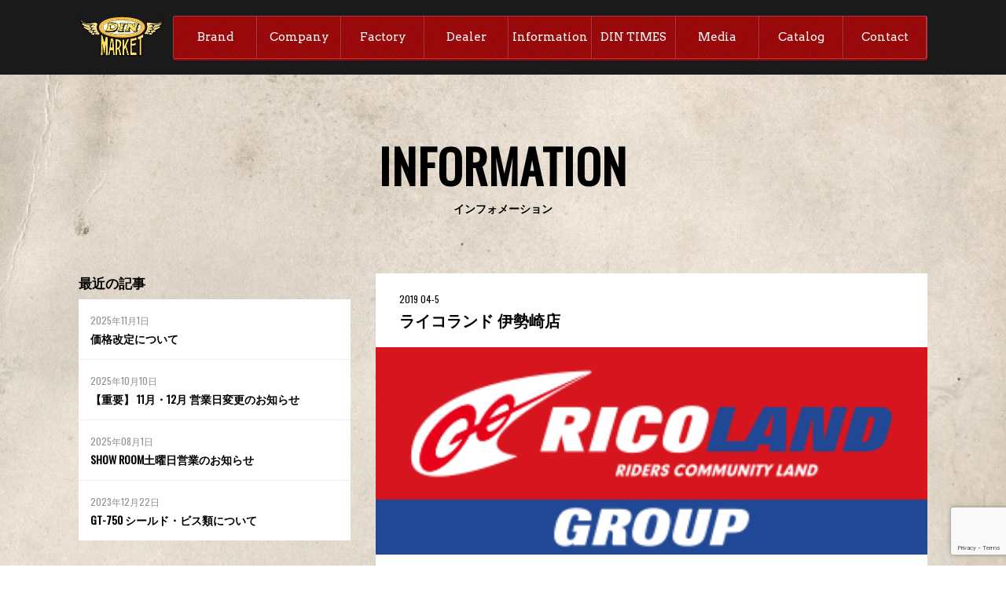

--- FILE ---
content_type: text/html; charset=UTF-8
request_url: http://dinmarket.jp/dealer/%E3%83%A9%E3%82%A4%E3%82%B3%E3%83%A9%E3%83%B3%E3%83%89-%E6%9D%B1%E4%BA%AC%E5%A4%9A%E6%91%A9%E3%83%99%E3%83%BC%E3%82%B9%E5%BA%97-2-2-2-2-2-2/
body_size: 16933
content:
<!DOCTYPE html>
<!--[if IE 6]>
<html id="ie6" lang="ja">
<![endif]-->
<!--[if IE 7]>
<html id="ie7" lang="ja">
<![endif]-->
<!--[if IE 8]>
<html id="ie8" lang="ja">
<![endif]-->
<!--[if !(IE 6) | !(IE 7) | !(IE 8)  ]><!-->
<html lang="ja">
<!--<![endif]-->
<head>
<meta charset="UTF-8" />
<meta name="viewport" content="width=device-width" />
<meta name="keywords" content="START LINE,SL" />
<meta name="viewport" content="width=device-width">
<title>ライコランド 伊勢崎店 | DIN MARKET(ディンマーケット)</title>
     <meta property="og:title" content="ライコランド 伊勢崎店 | DIN MARKET(ディンマーケット)" />
<meta property="og:description" content="" />
<meta property="og:url" content="http://dinmarket.jp/dealer/%e3%83%a9%e3%82%a4%e3%82%b3%e3%83%a9%e3%83%b3%e3%83%89-%e6%9d%b1%e4%ba%ac%e5%a4%9a%e6%91%a9%e3%83%99%e3%83%bc%e3%82%b9%e5%ba%97-2-2-2-2-2-2/" />
     <meta property="og:site_name" content="DIN MARKET(ディンマーケット) | 拘りのヘルメット・グローブ・ヘルメットアクセサリーを製造・販売する総合バイクアクセサリーメーカー、DIN MARKET(ディンマーケット)。日本人にあったワンランク上の上質なヘルメットをご提供します。" />
<meta property="og:type" content="website" />
<link rel="stylesheet" type="text/css" media="all" href="//dinmarket.jp/wp/wp-content/themes/dinmarket/style.css?20191224" />
<!--[if lt IE 9]>
<script src="http://dinmarket.jp/wp/wp-content/themes/dinmarket/js/html5.js" type="text/javascript"></script>
<![endif]-->
<!-- css -->
<link href="http://dinmarket.jp/wp/wp-content/themes/dinmarket/css/sp.css?20181107-3" rel="stylesheet">
<!-- font -->
<link href="https://fonts.googleapis.com/css?family=Noto+Sans:400,700" rel="stylesheet">
<link href="https://fonts.googleapis.com/css?family=Alegreya+Sans+SC:300,800" rel="stylesheet">
<link href="https://fonts.googleapis.com/css?family=Roboto:100,300,400,900" rel="stylesheet">
<link href="https://fonts.googleapis.com/css?family=Arvo|Oswald" rel="stylesheet">
<link rel="stylesheet" href="http://dinmarket.jp/wp/wp-content/themes/dinmarket/css/jquery.bxslider.css">
<!-- js -->
<script src="https://ajax.googleapis.com/ajax/libs/jquery/1.8.1/jquery.min.js"></script>
<script type="text/javascript" src="http://dinmarket.jp/wp/wp-content/themes/dinmarket/js/common.js"></script>
<script type="text/javascript" src="http://dinmarket.jp/wp/wp-content/themes/dinmarket/js/jquery.flexslider-min.js"></script>
<script src="https://cdn.jsdelivr.net/bxslider/4.2.12/jquery.bxslider.min.js"></script>

<meta name='robots' content='max-image-preview:large' />
<link rel='dns-prefetch' href='//www.google.com' />
<link rel='dns-prefetch' href='//s.w.org' />
		<script type="text/javascript">
			window._wpemojiSettings = {"baseUrl":"https:\/\/s.w.org\/images\/core\/emoji\/13.0.1\/72x72\/","ext":".png","svgUrl":"https:\/\/s.w.org\/images\/core\/emoji\/13.0.1\/svg\/","svgExt":".svg","source":{"concatemoji":"http:\/\/dinmarket.jp\/wp\/wp-includes\/js\/wp-emoji-release.min.js?ver=5.7.14"}};
			!function(e,a,t){var n,r,o,i=a.createElement("canvas"),p=i.getContext&&i.getContext("2d");function s(e,t){var a=String.fromCharCode;p.clearRect(0,0,i.width,i.height),p.fillText(a.apply(this,e),0,0);e=i.toDataURL();return p.clearRect(0,0,i.width,i.height),p.fillText(a.apply(this,t),0,0),e===i.toDataURL()}function c(e){var t=a.createElement("script");t.src=e,t.defer=t.type="text/javascript",a.getElementsByTagName("head")[0].appendChild(t)}for(o=Array("flag","emoji"),t.supports={everything:!0,everythingExceptFlag:!0},r=0;r<o.length;r++)t.supports[o[r]]=function(e){if(!p||!p.fillText)return!1;switch(p.textBaseline="top",p.font="600 32px Arial",e){case"flag":return s([127987,65039,8205,9895,65039],[127987,65039,8203,9895,65039])?!1:!s([55356,56826,55356,56819],[55356,56826,8203,55356,56819])&&!s([55356,57332,56128,56423,56128,56418,56128,56421,56128,56430,56128,56423,56128,56447],[55356,57332,8203,56128,56423,8203,56128,56418,8203,56128,56421,8203,56128,56430,8203,56128,56423,8203,56128,56447]);case"emoji":return!s([55357,56424,8205,55356,57212],[55357,56424,8203,55356,57212])}return!1}(o[r]),t.supports.everything=t.supports.everything&&t.supports[o[r]],"flag"!==o[r]&&(t.supports.everythingExceptFlag=t.supports.everythingExceptFlag&&t.supports[o[r]]);t.supports.everythingExceptFlag=t.supports.everythingExceptFlag&&!t.supports.flag,t.DOMReady=!1,t.readyCallback=function(){t.DOMReady=!0},t.supports.everything||(n=function(){t.readyCallback()},a.addEventListener?(a.addEventListener("DOMContentLoaded",n,!1),e.addEventListener("load",n,!1)):(e.attachEvent("onload",n),a.attachEvent("onreadystatechange",function(){"complete"===a.readyState&&t.readyCallback()})),(n=t.source||{}).concatemoji?c(n.concatemoji):n.wpemoji&&n.twemoji&&(c(n.twemoji),c(n.wpemoji)))}(window,document,window._wpemojiSettings);
		</script>
		<style type="text/css">
img.wp-smiley,
img.emoji {
	display: inline !important;
	border: none !important;
	box-shadow: none !important;
	height: 1em !important;
	width: 1em !important;
	margin: 0 .07em !important;
	vertical-align: -0.1em !important;
	background: none !important;
	padding: 0 !important;
}
</style>
	<link rel='stylesheet' id='wp-block-library-css'  href='http://dinmarket.jp/wp/wp-includes/css/dist/block-library/style.min.css?ver=5.7.14' type='text/css' media='all' />
<link rel='stylesheet' id='contact-form-7-css'  href='http://dinmarket.jp/wp/wp-content/plugins/contact-form-7/includes/css/styles.css?ver=5.4.1' type='text/css' media='all' />
<link rel='stylesheet' id='wp-pagenavi-css'  href='http://dinmarket.jp/wp/wp-content/plugins/wp-pagenavi/pagenavi-css.css?ver=2.70' type='text/css' media='all' />
<link rel="https://api.w.org/" href="http://dinmarket.jp/wp-json/" /><link rel="alternate" type="application/json" href="http://dinmarket.jp/wp-json/wp/v2/dealer/724" /><link rel="canonical" href="http://dinmarket.jp/dealer/%e3%83%a9%e3%82%a4%e3%82%b3%e3%83%a9%e3%83%b3%e3%83%89-%e6%9d%b1%e4%ba%ac%e5%a4%9a%e6%91%a9%e3%83%99%e3%83%bc%e3%82%b9%e5%ba%97-2-2-2-2-2-2/" />
<link rel='shortlink' href='http://dinmarket.jp/?p=724' />
<link rel="alternate" type="application/json+oembed" href="http://dinmarket.jp/wp-json/oembed/1.0/embed?url=http%3A%2F%2Fdinmarket.jp%2Fdealer%2F%25e3%2583%25a9%25e3%2582%25a4%25e3%2582%25b3%25e3%2583%25a9%25e3%2583%25b3%25e3%2583%2589-%25e6%259d%25b1%25e4%25ba%25ac%25e5%25a4%259a%25e6%2591%25a9%25e3%2583%2599%25e3%2583%25bc%25e3%2582%25b9%25e5%25ba%2597-2-2-2-2-2-2%2F" />
<link rel="alternate" type="text/xml+oembed" href="http://dinmarket.jp/wp-json/oembed/1.0/embed?url=http%3A%2F%2Fdinmarket.jp%2Fdealer%2F%25e3%2583%25a9%25e3%2582%25a4%25e3%2582%25b3%25e3%2583%25a9%25e3%2583%25b3%25e3%2583%2589-%25e6%259d%25b1%25e4%25ba%25ac%25e5%25a4%259a%25e6%2591%25a9%25e3%2583%2599%25e3%2583%25bc%25e3%2582%25b9%25e5%25ba%2597-2-2-2-2-2-2%2F&#038;format=xml" />
<link rel="icon" href="http://dinmarket.jp/wp/wp-content/uploads/2024/12/favicon-1.ico" sizes="32x32" />
<link rel="icon" href="http://dinmarket.jp/wp/wp-content/uploads/2024/12/favicon-1.ico" sizes="192x192" />
<link rel="apple-touch-icon" href="http://dinmarket.jp/wp/wp-content/uploads/2024/12/favicon-1.ico" />
<meta name="msapplication-TileImage" content="http://dinmarket.jp/wp/wp-content/uploads/2024/12/favicon-1.ico" />

<!-- Global site tag (gtag.js) - Google Analytics -->
<script async src="https://www.googletagmanager.com/gtag/js?id=UA-141221390-1"></script>
<script>
  window.dataLayer = window.dataLayer || [];
  function gtag(){dataLayer.push(arguments);}
  gtag('js', new Date());
 
  gtag('config', 'UA-141221390-1');
</script>
</head>

<body>


<div id="wrapper">

<header id="header">
	<div class="content">
		<h1><a href="http://dinmarket.jp"><img src="http://dinmarket.jp/wp/wp-content/themes/dinmarket/images/logo.svg" alt="DIN MARKET"></a></h1>
		<a id="menu-button" class="sp" onclick="Menu.Swap()">
			<span class="bar bar-a"></span>
			<span class="bar bar-b"></span>
			<span class="bar bar-c"></span>
		</a>
		<nav>
			<div class="menu-header-container"><ul id="menu-header" class="menu"><li id="menu-item-47" class="menu-item menu-item-type-post_type menu-item-object-page menu-item-47"><a href="http://dinmarket.jp/brand-list/">Brand</a></li>
<li id="menu-item-41" class="menu-item menu-item-type-post_type menu-item-object-page menu-item-41"><a href="http://dinmarket.jp/company/">Company</a></li>
<li id="menu-item-46" class="menu-item menu-item-type-post_type menu-item-object-page menu-item-46"><a href="http://dinmarket.jp/%e5%b7%a5%e5%a0%b4%e3%81%ab%e3%81%a4%e3%81%84%e3%81%a6/">Factory</a></li>
<li id="menu-item-45" class="menu-item menu-item-type-post_type menu-item-object-page menu-item-45"><a href="http://dinmarket.jp/dealer/">Dealer</a></li>
<li id="menu-item-44" class="menu-item menu-item-type-post_type menu-item-object-page menu-item-44"><a href="http://dinmarket.jp/information/">Information</a></li>
<li id="menu-item-1222" class="menu-item menu-item-type-post_type menu-item-object-page menu-item-1222"><a href="http://dinmarket.jp/din_times/">DIN TIMES</a></li>
<li id="menu-item-43" class="menu-item menu-item-type-post_type menu-item-object-page menu-item-43"><a href="http://dinmarket.jp/press/">Media</a></li>
<li id="menu-item-1304" class="menu-item menu-item-type-post_type menu-item-object-page menu-item-1304"><a href="http://dinmarket.jp/catalog/">Catalog</a></li>
<li id="menu-item-42" class="menu-item menu-item-type-post_type menu-item-object-page menu-item-42"><a href="http://dinmarket.jp/contact/">Contact</a></li>
</ul></div>		</nav>
	</div><!-- /content -->
</header><!-- /header -->

<div id="mask" class="sp" onclick="Menu.Swap()"></div>
<!-- CONTENTS START ------------------------------------>

<article id="blog" class="page-content">
		
	<header>
		<h2>INFORMATION</h2>
		<p>インフォメーション</p>
	</header>
	
	<div class="content">
		
		<section class="main-content">
			<article>
				<header>
					<time>2019 04-5</time>
					<h1>ライコランド 伊勢崎店</h1>
				</header>
				<div class="photo"><img width="340" height="128" src="http://dinmarket.jp/wp/wp-content/uploads/2019/04/ライコランド.png" class="attachment-post-thumbnail size-post-thumbnail wp-post-image" alt="" loading="lazy" srcset="http://dinmarket.jp/wp/wp-content/uploads/2019/04/ライコランド.png 340w, http://dinmarket.jp/wp/wp-content/uploads/2019/04/ライコランド-300x113.png 300w" sizes="(max-width: 340px) 100vw, 340px" /></div><!-- /photo -->
				<div class="entry-content">
									</div><!-- /entry-content -->
			</article>
		</section><!-- /main-content -->
		
		<section class="side">
			<header>
				<h3>最近の記事</h3>
			</header>
			
			<aside>
				<ul>
										<li>
						<time>2025年11月1日</time>
						<a href="http://dinmarket.jp/2025/11/01/%e4%be%a1%e6%a0%bc%e6%94%b9%e5%ae%9a%e3%81%ab%e3%81%a4%e3%81%84%e3%81%a6/" title="価格改定について">価格改定について</a>
					</li>
										<li>
						<time>2025年10月10日</time>
						<a href="http://dinmarket.jp/2025/10/10/show-room%e5%9c%9f%e6%9b%9c%e6%97%a5%e5%96%b6%e6%a5%ad%e9%96%8b%e5%a7%8b%e3%81%ae%e3%81%8a%e7%9f%a5%e3%82%89%e3%81%9b-2/" title="【重要】 11月・12月 営業日変更のお知らせ">【重要】 11月・12月 営業日変更のお知らせ</a>
					</li>
										<li>
						<time>2025年08月1日</time>
						<a href="http://dinmarket.jp/2025/08/01/show-room%e5%9c%9f%e6%9b%9c%e6%97%a5%e5%96%b6%e6%a5%ad%e9%96%8b%e5%a7%8b%e3%81%ae%e3%81%8a%e7%9f%a5%e3%82%89%e3%81%9b/" title="SHOW ROOM土曜日営業のお知らせ">SHOW ROOM土曜日営業のお知らせ</a>
					</li>
										<li>
						<time>2023年12月22日</time>
						<a href="http://dinmarket.jp/2023/12/22/gt-750-%e3%82%b7%e3%83%bc%e3%83%ab%e3%83%89%e3%83%bb%e3%83%93%e3%82%b9%e9%a1%9e%e3%81%ab%e3%81%a4%e3%81%84%e3%81%a6%e3%81%ae%e6%b3%a8%e6%84%8f/" title="GT-750 シールド・ビス類について">GT-750 シールド・ビス類について</a>
					</li>
									</ul>
			</aside>

		</section><!-- /side -->
			
		
	</div><!-- /content -->
	
</article><!-- /information -->

<!-- CONTENTS END -------------------------------------->

	<footer id="footer">
		<em>COPYRIGHTS DIN MARKET ALL RIGHTS RESERVED.</em>
	</footer><!-- /footer -->

</div><!-- /wrapper -->		
<script type='text/javascript' src='http://dinmarket.jp/wp/wp-includes/js/dist/vendor/wp-polyfill.min.js?ver=7.4.4' id='wp-polyfill-js'></script>
<script type='text/javascript' id='wp-polyfill-js-after'>
( 'fetch' in window ) || document.write( '<script src="http://dinmarket.jp/wp/wp-includes/js/dist/vendor/wp-polyfill-fetch.min.js?ver=3.0.0"></scr' + 'ipt>' );( document.contains ) || document.write( '<script src="http://dinmarket.jp/wp/wp-includes/js/dist/vendor/wp-polyfill-node-contains.min.js?ver=3.42.0"></scr' + 'ipt>' );( window.DOMRect ) || document.write( '<script src="http://dinmarket.jp/wp/wp-includes/js/dist/vendor/wp-polyfill-dom-rect.min.js?ver=3.42.0"></scr' + 'ipt>' );( window.URL && window.URL.prototype && window.URLSearchParams ) || document.write( '<script src="http://dinmarket.jp/wp/wp-includes/js/dist/vendor/wp-polyfill-url.min.js?ver=3.6.4"></scr' + 'ipt>' );( window.FormData && window.FormData.prototype.keys ) || document.write( '<script src="http://dinmarket.jp/wp/wp-includes/js/dist/vendor/wp-polyfill-formdata.min.js?ver=3.0.12"></scr' + 'ipt>' );( Element.prototype.matches && Element.prototype.closest ) || document.write( '<script src="http://dinmarket.jp/wp/wp-includes/js/dist/vendor/wp-polyfill-element-closest.min.js?ver=2.0.2"></scr' + 'ipt>' );( 'objectFit' in document.documentElement.style ) || document.write( '<script src="http://dinmarket.jp/wp/wp-includes/js/dist/vendor/wp-polyfill-object-fit.min.js?ver=2.3.4"></scr' + 'ipt>' );
</script>
<script type='text/javascript' id='contact-form-7-js-extra'>
/* <![CDATA[ */
var wpcf7 = {"api":{"root":"http:\/\/dinmarket.jp\/wp-json\/","namespace":"contact-form-7\/v1"}};
/* ]]> */
</script>
<script type='text/javascript' src='http://dinmarket.jp/wp/wp-content/plugins/contact-form-7/includes/js/index.js?ver=5.4.1' id='contact-form-7-js'></script>
<script type='text/javascript' id='google-invisible-recaptcha-js-before'>
var renderInvisibleReCaptcha = function() {

    for (var i = 0; i < document.forms.length; ++i) {
        var form = document.forms[i];
        var holder = form.querySelector('.inv-recaptcha-holder');

        if (null === holder) continue;
		holder.innerHTML = '';

         (function(frm){
			var cf7SubmitElm = frm.querySelector('.wpcf7-submit');
            var holderId = grecaptcha.render(holder,{
                'sitekey': '6Ld1QdEUAAAAANRRQhD-MEOogqiks-T_t_xhQ8UC', 'size': 'invisible', 'badge' : 'inline',
                'callback' : function (recaptchaToken) {
					if((null !== cf7SubmitElm) && (typeof jQuery != 'undefined')){jQuery(frm).submit();grecaptcha.reset(holderId);return;}
					 HTMLFormElement.prototype.submit.call(frm);
                },
                'expired-callback' : function(){grecaptcha.reset(holderId);}
            });

			if(null !== cf7SubmitElm && (typeof jQuery != 'undefined') ){
				jQuery(cf7SubmitElm).off('click').on('click', function(clickEvt){
					clickEvt.preventDefault();
					grecaptcha.execute(holderId);
				});
			}
			else
			{
				frm.onsubmit = function (evt){evt.preventDefault();grecaptcha.execute(holderId);};
			}


        })(form);
    }
};
</script>
<script type='text/javascript' async defer src='https://www.google.com/recaptcha/api.js?onload=renderInvisibleReCaptcha&#038;render=explicit&#038;hl=ja' id='google-invisible-recaptcha-js'></script>
<script type='text/javascript' src='https://www.google.com/recaptcha/api.js?render=6Ld1QdEUAAAAANRRQhD-MEOogqiks-T_t_xhQ8UC&#038;ver=3.0' id='google-recaptcha-js'></script>
<script type='text/javascript' id='wpcf7-recaptcha-js-extra'>
/* <![CDATA[ */
var wpcf7_recaptcha = {"sitekey":"6Ld1QdEUAAAAANRRQhD-MEOogqiks-T_t_xhQ8UC","actions":{"homepage":"homepage","contactform":"contactform"}};
/* ]]> */
</script>
<script type='text/javascript' src='http://dinmarket.jp/wp/wp-content/plugins/contact-form-7/modules/recaptcha/index.js?ver=5.4.1' id='wpcf7-recaptcha-js'></script>
<script type='text/javascript' src='http://dinmarket.jp/wp/wp-includes/js/wp-embed.min.js?ver=5.7.14' id='wp-embed-js'></script>

</body>
</html>

--- FILE ---
content_type: text/html; charset=utf-8
request_url: https://www.google.com/recaptcha/api2/anchor?ar=1&k=6Ld1QdEUAAAAANRRQhD-MEOogqiks-T_t_xhQ8UC&co=aHR0cDovL2Rpbm1hcmtldC5qcDo4MA..&hl=en&v=N67nZn4AqZkNcbeMu4prBgzg&size=invisible&anchor-ms=20000&execute-ms=30000&cb=x1099qayu9pm
body_size: 48596
content:
<!DOCTYPE HTML><html dir="ltr" lang="en"><head><meta http-equiv="Content-Type" content="text/html; charset=UTF-8">
<meta http-equiv="X-UA-Compatible" content="IE=edge">
<title>reCAPTCHA</title>
<style type="text/css">
/* cyrillic-ext */
@font-face {
  font-family: 'Roboto';
  font-style: normal;
  font-weight: 400;
  font-stretch: 100%;
  src: url(//fonts.gstatic.com/s/roboto/v48/KFO7CnqEu92Fr1ME7kSn66aGLdTylUAMa3GUBHMdazTgWw.woff2) format('woff2');
  unicode-range: U+0460-052F, U+1C80-1C8A, U+20B4, U+2DE0-2DFF, U+A640-A69F, U+FE2E-FE2F;
}
/* cyrillic */
@font-face {
  font-family: 'Roboto';
  font-style: normal;
  font-weight: 400;
  font-stretch: 100%;
  src: url(//fonts.gstatic.com/s/roboto/v48/KFO7CnqEu92Fr1ME7kSn66aGLdTylUAMa3iUBHMdazTgWw.woff2) format('woff2');
  unicode-range: U+0301, U+0400-045F, U+0490-0491, U+04B0-04B1, U+2116;
}
/* greek-ext */
@font-face {
  font-family: 'Roboto';
  font-style: normal;
  font-weight: 400;
  font-stretch: 100%;
  src: url(//fonts.gstatic.com/s/roboto/v48/KFO7CnqEu92Fr1ME7kSn66aGLdTylUAMa3CUBHMdazTgWw.woff2) format('woff2');
  unicode-range: U+1F00-1FFF;
}
/* greek */
@font-face {
  font-family: 'Roboto';
  font-style: normal;
  font-weight: 400;
  font-stretch: 100%;
  src: url(//fonts.gstatic.com/s/roboto/v48/KFO7CnqEu92Fr1ME7kSn66aGLdTylUAMa3-UBHMdazTgWw.woff2) format('woff2');
  unicode-range: U+0370-0377, U+037A-037F, U+0384-038A, U+038C, U+038E-03A1, U+03A3-03FF;
}
/* math */
@font-face {
  font-family: 'Roboto';
  font-style: normal;
  font-weight: 400;
  font-stretch: 100%;
  src: url(//fonts.gstatic.com/s/roboto/v48/KFO7CnqEu92Fr1ME7kSn66aGLdTylUAMawCUBHMdazTgWw.woff2) format('woff2');
  unicode-range: U+0302-0303, U+0305, U+0307-0308, U+0310, U+0312, U+0315, U+031A, U+0326-0327, U+032C, U+032F-0330, U+0332-0333, U+0338, U+033A, U+0346, U+034D, U+0391-03A1, U+03A3-03A9, U+03B1-03C9, U+03D1, U+03D5-03D6, U+03F0-03F1, U+03F4-03F5, U+2016-2017, U+2034-2038, U+203C, U+2040, U+2043, U+2047, U+2050, U+2057, U+205F, U+2070-2071, U+2074-208E, U+2090-209C, U+20D0-20DC, U+20E1, U+20E5-20EF, U+2100-2112, U+2114-2115, U+2117-2121, U+2123-214F, U+2190, U+2192, U+2194-21AE, U+21B0-21E5, U+21F1-21F2, U+21F4-2211, U+2213-2214, U+2216-22FF, U+2308-230B, U+2310, U+2319, U+231C-2321, U+2336-237A, U+237C, U+2395, U+239B-23B7, U+23D0, U+23DC-23E1, U+2474-2475, U+25AF, U+25B3, U+25B7, U+25BD, U+25C1, U+25CA, U+25CC, U+25FB, U+266D-266F, U+27C0-27FF, U+2900-2AFF, U+2B0E-2B11, U+2B30-2B4C, U+2BFE, U+3030, U+FF5B, U+FF5D, U+1D400-1D7FF, U+1EE00-1EEFF;
}
/* symbols */
@font-face {
  font-family: 'Roboto';
  font-style: normal;
  font-weight: 400;
  font-stretch: 100%;
  src: url(//fonts.gstatic.com/s/roboto/v48/KFO7CnqEu92Fr1ME7kSn66aGLdTylUAMaxKUBHMdazTgWw.woff2) format('woff2');
  unicode-range: U+0001-000C, U+000E-001F, U+007F-009F, U+20DD-20E0, U+20E2-20E4, U+2150-218F, U+2190, U+2192, U+2194-2199, U+21AF, U+21E6-21F0, U+21F3, U+2218-2219, U+2299, U+22C4-22C6, U+2300-243F, U+2440-244A, U+2460-24FF, U+25A0-27BF, U+2800-28FF, U+2921-2922, U+2981, U+29BF, U+29EB, U+2B00-2BFF, U+4DC0-4DFF, U+FFF9-FFFB, U+10140-1018E, U+10190-1019C, U+101A0, U+101D0-101FD, U+102E0-102FB, U+10E60-10E7E, U+1D2C0-1D2D3, U+1D2E0-1D37F, U+1F000-1F0FF, U+1F100-1F1AD, U+1F1E6-1F1FF, U+1F30D-1F30F, U+1F315, U+1F31C, U+1F31E, U+1F320-1F32C, U+1F336, U+1F378, U+1F37D, U+1F382, U+1F393-1F39F, U+1F3A7-1F3A8, U+1F3AC-1F3AF, U+1F3C2, U+1F3C4-1F3C6, U+1F3CA-1F3CE, U+1F3D4-1F3E0, U+1F3ED, U+1F3F1-1F3F3, U+1F3F5-1F3F7, U+1F408, U+1F415, U+1F41F, U+1F426, U+1F43F, U+1F441-1F442, U+1F444, U+1F446-1F449, U+1F44C-1F44E, U+1F453, U+1F46A, U+1F47D, U+1F4A3, U+1F4B0, U+1F4B3, U+1F4B9, U+1F4BB, U+1F4BF, U+1F4C8-1F4CB, U+1F4D6, U+1F4DA, U+1F4DF, U+1F4E3-1F4E6, U+1F4EA-1F4ED, U+1F4F7, U+1F4F9-1F4FB, U+1F4FD-1F4FE, U+1F503, U+1F507-1F50B, U+1F50D, U+1F512-1F513, U+1F53E-1F54A, U+1F54F-1F5FA, U+1F610, U+1F650-1F67F, U+1F687, U+1F68D, U+1F691, U+1F694, U+1F698, U+1F6AD, U+1F6B2, U+1F6B9-1F6BA, U+1F6BC, U+1F6C6-1F6CF, U+1F6D3-1F6D7, U+1F6E0-1F6EA, U+1F6F0-1F6F3, U+1F6F7-1F6FC, U+1F700-1F7FF, U+1F800-1F80B, U+1F810-1F847, U+1F850-1F859, U+1F860-1F887, U+1F890-1F8AD, U+1F8B0-1F8BB, U+1F8C0-1F8C1, U+1F900-1F90B, U+1F93B, U+1F946, U+1F984, U+1F996, U+1F9E9, U+1FA00-1FA6F, U+1FA70-1FA7C, U+1FA80-1FA89, U+1FA8F-1FAC6, U+1FACE-1FADC, U+1FADF-1FAE9, U+1FAF0-1FAF8, U+1FB00-1FBFF;
}
/* vietnamese */
@font-face {
  font-family: 'Roboto';
  font-style: normal;
  font-weight: 400;
  font-stretch: 100%;
  src: url(//fonts.gstatic.com/s/roboto/v48/KFO7CnqEu92Fr1ME7kSn66aGLdTylUAMa3OUBHMdazTgWw.woff2) format('woff2');
  unicode-range: U+0102-0103, U+0110-0111, U+0128-0129, U+0168-0169, U+01A0-01A1, U+01AF-01B0, U+0300-0301, U+0303-0304, U+0308-0309, U+0323, U+0329, U+1EA0-1EF9, U+20AB;
}
/* latin-ext */
@font-face {
  font-family: 'Roboto';
  font-style: normal;
  font-weight: 400;
  font-stretch: 100%;
  src: url(//fonts.gstatic.com/s/roboto/v48/KFO7CnqEu92Fr1ME7kSn66aGLdTylUAMa3KUBHMdazTgWw.woff2) format('woff2');
  unicode-range: U+0100-02BA, U+02BD-02C5, U+02C7-02CC, U+02CE-02D7, U+02DD-02FF, U+0304, U+0308, U+0329, U+1D00-1DBF, U+1E00-1E9F, U+1EF2-1EFF, U+2020, U+20A0-20AB, U+20AD-20C0, U+2113, U+2C60-2C7F, U+A720-A7FF;
}
/* latin */
@font-face {
  font-family: 'Roboto';
  font-style: normal;
  font-weight: 400;
  font-stretch: 100%;
  src: url(//fonts.gstatic.com/s/roboto/v48/KFO7CnqEu92Fr1ME7kSn66aGLdTylUAMa3yUBHMdazQ.woff2) format('woff2');
  unicode-range: U+0000-00FF, U+0131, U+0152-0153, U+02BB-02BC, U+02C6, U+02DA, U+02DC, U+0304, U+0308, U+0329, U+2000-206F, U+20AC, U+2122, U+2191, U+2193, U+2212, U+2215, U+FEFF, U+FFFD;
}
/* cyrillic-ext */
@font-face {
  font-family: 'Roboto';
  font-style: normal;
  font-weight: 500;
  font-stretch: 100%;
  src: url(//fonts.gstatic.com/s/roboto/v48/KFO7CnqEu92Fr1ME7kSn66aGLdTylUAMa3GUBHMdazTgWw.woff2) format('woff2');
  unicode-range: U+0460-052F, U+1C80-1C8A, U+20B4, U+2DE0-2DFF, U+A640-A69F, U+FE2E-FE2F;
}
/* cyrillic */
@font-face {
  font-family: 'Roboto';
  font-style: normal;
  font-weight: 500;
  font-stretch: 100%;
  src: url(//fonts.gstatic.com/s/roboto/v48/KFO7CnqEu92Fr1ME7kSn66aGLdTylUAMa3iUBHMdazTgWw.woff2) format('woff2');
  unicode-range: U+0301, U+0400-045F, U+0490-0491, U+04B0-04B1, U+2116;
}
/* greek-ext */
@font-face {
  font-family: 'Roboto';
  font-style: normal;
  font-weight: 500;
  font-stretch: 100%;
  src: url(//fonts.gstatic.com/s/roboto/v48/KFO7CnqEu92Fr1ME7kSn66aGLdTylUAMa3CUBHMdazTgWw.woff2) format('woff2');
  unicode-range: U+1F00-1FFF;
}
/* greek */
@font-face {
  font-family: 'Roboto';
  font-style: normal;
  font-weight: 500;
  font-stretch: 100%;
  src: url(//fonts.gstatic.com/s/roboto/v48/KFO7CnqEu92Fr1ME7kSn66aGLdTylUAMa3-UBHMdazTgWw.woff2) format('woff2');
  unicode-range: U+0370-0377, U+037A-037F, U+0384-038A, U+038C, U+038E-03A1, U+03A3-03FF;
}
/* math */
@font-face {
  font-family: 'Roboto';
  font-style: normal;
  font-weight: 500;
  font-stretch: 100%;
  src: url(//fonts.gstatic.com/s/roboto/v48/KFO7CnqEu92Fr1ME7kSn66aGLdTylUAMawCUBHMdazTgWw.woff2) format('woff2');
  unicode-range: U+0302-0303, U+0305, U+0307-0308, U+0310, U+0312, U+0315, U+031A, U+0326-0327, U+032C, U+032F-0330, U+0332-0333, U+0338, U+033A, U+0346, U+034D, U+0391-03A1, U+03A3-03A9, U+03B1-03C9, U+03D1, U+03D5-03D6, U+03F0-03F1, U+03F4-03F5, U+2016-2017, U+2034-2038, U+203C, U+2040, U+2043, U+2047, U+2050, U+2057, U+205F, U+2070-2071, U+2074-208E, U+2090-209C, U+20D0-20DC, U+20E1, U+20E5-20EF, U+2100-2112, U+2114-2115, U+2117-2121, U+2123-214F, U+2190, U+2192, U+2194-21AE, U+21B0-21E5, U+21F1-21F2, U+21F4-2211, U+2213-2214, U+2216-22FF, U+2308-230B, U+2310, U+2319, U+231C-2321, U+2336-237A, U+237C, U+2395, U+239B-23B7, U+23D0, U+23DC-23E1, U+2474-2475, U+25AF, U+25B3, U+25B7, U+25BD, U+25C1, U+25CA, U+25CC, U+25FB, U+266D-266F, U+27C0-27FF, U+2900-2AFF, U+2B0E-2B11, U+2B30-2B4C, U+2BFE, U+3030, U+FF5B, U+FF5D, U+1D400-1D7FF, U+1EE00-1EEFF;
}
/* symbols */
@font-face {
  font-family: 'Roboto';
  font-style: normal;
  font-weight: 500;
  font-stretch: 100%;
  src: url(//fonts.gstatic.com/s/roboto/v48/KFO7CnqEu92Fr1ME7kSn66aGLdTylUAMaxKUBHMdazTgWw.woff2) format('woff2');
  unicode-range: U+0001-000C, U+000E-001F, U+007F-009F, U+20DD-20E0, U+20E2-20E4, U+2150-218F, U+2190, U+2192, U+2194-2199, U+21AF, U+21E6-21F0, U+21F3, U+2218-2219, U+2299, U+22C4-22C6, U+2300-243F, U+2440-244A, U+2460-24FF, U+25A0-27BF, U+2800-28FF, U+2921-2922, U+2981, U+29BF, U+29EB, U+2B00-2BFF, U+4DC0-4DFF, U+FFF9-FFFB, U+10140-1018E, U+10190-1019C, U+101A0, U+101D0-101FD, U+102E0-102FB, U+10E60-10E7E, U+1D2C0-1D2D3, U+1D2E0-1D37F, U+1F000-1F0FF, U+1F100-1F1AD, U+1F1E6-1F1FF, U+1F30D-1F30F, U+1F315, U+1F31C, U+1F31E, U+1F320-1F32C, U+1F336, U+1F378, U+1F37D, U+1F382, U+1F393-1F39F, U+1F3A7-1F3A8, U+1F3AC-1F3AF, U+1F3C2, U+1F3C4-1F3C6, U+1F3CA-1F3CE, U+1F3D4-1F3E0, U+1F3ED, U+1F3F1-1F3F3, U+1F3F5-1F3F7, U+1F408, U+1F415, U+1F41F, U+1F426, U+1F43F, U+1F441-1F442, U+1F444, U+1F446-1F449, U+1F44C-1F44E, U+1F453, U+1F46A, U+1F47D, U+1F4A3, U+1F4B0, U+1F4B3, U+1F4B9, U+1F4BB, U+1F4BF, U+1F4C8-1F4CB, U+1F4D6, U+1F4DA, U+1F4DF, U+1F4E3-1F4E6, U+1F4EA-1F4ED, U+1F4F7, U+1F4F9-1F4FB, U+1F4FD-1F4FE, U+1F503, U+1F507-1F50B, U+1F50D, U+1F512-1F513, U+1F53E-1F54A, U+1F54F-1F5FA, U+1F610, U+1F650-1F67F, U+1F687, U+1F68D, U+1F691, U+1F694, U+1F698, U+1F6AD, U+1F6B2, U+1F6B9-1F6BA, U+1F6BC, U+1F6C6-1F6CF, U+1F6D3-1F6D7, U+1F6E0-1F6EA, U+1F6F0-1F6F3, U+1F6F7-1F6FC, U+1F700-1F7FF, U+1F800-1F80B, U+1F810-1F847, U+1F850-1F859, U+1F860-1F887, U+1F890-1F8AD, U+1F8B0-1F8BB, U+1F8C0-1F8C1, U+1F900-1F90B, U+1F93B, U+1F946, U+1F984, U+1F996, U+1F9E9, U+1FA00-1FA6F, U+1FA70-1FA7C, U+1FA80-1FA89, U+1FA8F-1FAC6, U+1FACE-1FADC, U+1FADF-1FAE9, U+1FAF0-1FAF8, U+1FB00-1FBFF;
}
/* vietnamese */
@font-face {
  font-family: 'Roboto';
  font-style: normal;
  font-weight: 500;
  font-stretch: 100%;
  src: url(//fonts.gstatic.com/s/roboto/v48/KFO7CnqEu92Fr1ME7kSn66aGLdTylUAMa3OUBHMdazTgWw.woff2) format('woff2');
  unicode-range: U+0102-0103, U+0110-0111, U+0128-0129, U+0168-0169, U+01A0-01A1, U+01AF-01B0, U+0300-0301, U+0303-0304, U+0308-0309, U+0323, U+0329, U+1EA0-1EF9, U+20AB;
}
/* latin-ext */
@font-face {
  font-family: 'Roboto';
  font-style: normal;
  font-weight: 500;
  font-stretch: 100%;
  src: url(//fonts.gstatic.com/s/roboto/v48/KFO7CnqEu92Fr1ME7kSn66aGLdTylUAMa3KUBHMdazTgWw.woff2) format('woff2');
  unicode-range: U+0100-02BA, U+02BD-02C5, U+02C7-02CC, U+02CE-02D7, U+02DD-02FF, U+0304, U+0308, U+0329, U+1D00-1DBF, U+1E00-1E9F, U+1EF2-1EFF, U+2020, U+20A0-20AB, U+20AD-20C0, U+2113, U+2C60-2C7F, U+A720-A7FF;
}
/* latin */
@font-face {
  font-family: 'Roboto';
  font-style: normal;
  font-weight: 500;
  font-stretch: 100%;
  src: url(//fonts.gstatic.com/s/roboto/v48/KFO7CnqEu92Fr1ME7kSn66aGLdTylUAMa3yUBHMdazQ.woff2) format('woff2');
  unicode-range: U+0000-00FF, U+0131, U+0152-0153, U+02BB-02BC, U+02C6, U+02DA, U+02DC, U+0304, U+0308, U+0329, U+2000-206F, U+20AC, U+2122, U+2191, U+2193, U+2212, U+2215, U+FEFF, U+FFFD;
}
/* cyrillic-ext */
@font-face {
  font-family: 'Roboto';
  font-style: normal;
  font-weight: 900;
  font-stretch: 100%;
  src: url(//fonts.gstatic.com/s/roboto/v48/KFO7CnqEu92Fr1ME7kSn66aGLdTylUAMa3GUBHMdazTgWw.woff2) format('woff2');
  unicode-range: U+0460-052F, U+1C80-1C8A, U+20B4, U+2DE0-2DFF, U+A640-A69F, U+FE2E-FE2F;
}
/* cyrillic */
@font-face {
  font-family: 'Roboto';
  font-style: normal;
  font-weight: 900;
  font-stretch: 100%;
  src: url(//fonts.gstatic.com/s/roboto/v48/KFO7CnqEu92Fr1ME7kSn66aGLdTylUAMa3iUBHMdazTgWw.woff2) format('woff2');
  unicode-range: U+0301, U+0400-045F, U+0490-0491, U+04B0-04B1, U+2116;
}
/* greek-ext */
@font-face {
  font-family: 'Roboto';
  font-style: normal;
  font-weight: 900;
  font-stretch: 100%;
  src: url(//fonts.gstatic.com/s/roboto/v48/KFO7CnqEu92Fr1ME7kSn66aGLdTylUAMa3CUBHMdazTgWw.woff2) format('woff2');
  unicode-range: U+1F00-1FFF;
}
/* greek */
@font-face {
  font-family: 'Roboto';
  font-style: normal;
  font-weight: 900;
  font-stretch: 100%;
  src: url(//fonts.gstatic.com/s/roboto/v48/KFO7CnqEu92Fr1ME7kSn66aGLdTylUAMa3-UBHMdazTgWw.woff2) format('woff2');
  unicode-range: U+0370-0377, U+037A-037F, U+0384-038A, U+038C, U+038E-03A1, U+03A3-03FF;
}
/* math */
@font-face {
  font-family: 'Roboto';
  font-style: normal;
  font-weight: 900;
  font-stretch: 100%;
  src: url(//fonts.gstatic.com/s/roboto/v48/KFO7CnqEu92Fr1ME7kSn66aGLdTylUAMawCUBHMdazTgWw.woff2) format('woff2');
  unicode-range: U+0302-0303, U+0305, U+0307-0308, U+0310, U+0312, U+0315, U+031A, U+0326-0327, U+032C, U+032F-0330, U+0332-0333, U+0338, U+033A, U+0346, U+034D, U+0391-03A1, U+03A3-03A9, U+03B1-03C9, U+03D1, U+03D5-03D6, U+03F0-03F1, U+03F4-03F5, U+2016-2017, U+2034-2038, U+203C, U+2040, U+2043, U+2047, U+2050, U+2057, U+205F, U+2070-2071, U+2074-208E, U+2090-209C, U+20D0-20DC, U+20E1, U+20E5-20EF, U+2100-2112, U+2114-2115, U+2117-2121, U+2123-214F, U+2190, U+2192, U+2194-21AE, U+21B0-21E5, U+21F1-21F2, U+21F4-2211, U+2213-2214, U+2216-22FF, U+2308-230B, U+2310, U+2319, U+231C-2321, U+2336-237A, U+237C, U+2395, U+239B-23B7, U+23D0, U+23DC-23E1, U+2474-2475, U+25AF, U+25B3, U+25B7, U+25BD, U+25C1, U+25CA, U+25CC, U+25FB, U+266D-266F, U+27C0-27FF, U+2900-2AFF, U+2B0E-2B11, U+2B30-2B4C, U+2BFE, U+3030, U+FF5B, U+FF5D, U+1D400-1D7FF, U+1EE00-1EEFF;
}
/* symbols */
@font-face {
  font-family: 'Roboto';
  font-style: normal;
  font-weight: 900;
  font-stretch: 100%;
  src: url(//fonts.gstatic.com/s/roboto/v48/KFO7CnqEu92Fr1ME7kSn66aGLdTylUAMaxKUBHMdazTgWw.woff2) format('woff2');
  unicode-range: U+0001-000C, U+000E-001F, U+007F-009F, U+20DD-20E0, U+20E2-20E4, U+2150-218F, U+2190, U+2192, U+2194-2199, U+21AF, U+21E6-21F0, U+21F3, U+2218-2219, U+2299, U+22C4-22C6, U+2300-243F, U+2440-244A, U+2460-24FF, U+25A0-27BF, U+2800-28FF, U+2921-2922, U+2981, U+29BF, U+29EB, U+2B00-2BFF, U+4DC0-4DFF, U+FFF9-FFFB, U+10140-1018E, U+10190-1019C, U+101A0, U+101D0-101FD, U+102E0-102FB, U+10E60-10E7E, U+1D2C0-1D2D3, U+1D2E0-1D37F, U+1F000-1F0FF, U+1F100-1F1AD, U+1F1E6-1F1FF, U+1F30D-1F30F, U+1F315, U+1F31C, U+1F31E, U+1F320-1F32C, U+1F336, U+1F378, U+1F37D, U+1F382, U+1F393-1F39F, U+1F3A7-1F3A8, U+1F3AC-1F3AF, U+1F3C2, U+1F3C4-1F3C6, U+1F3CA-1F3CE, U+1F3D4-1F3E0, U+1F3ED, U+1F3F1-1F3F3, U+1F3F5-1F3F7, U+1F408, U+1F415, U+1F41F, U+1F426, U+1F43F, U+1F441-1F442, U+1F444, U+1F446-1F449, U+1F44C-1F44E, U+1F453, U+1F46A, U+1F47D, U+1F4A3, U+1F4B0, U+1F4B3, U+1F4B9, U+1F4BB, U+1F4BF, U+1F4C8-1F4CB, U+1F4D6, U+1F4DA, U+1F4DF, U+1F4E3-1F4E6, U+1F4EA-1F4ED, U+1F4F7, U+1F4F9-1F4FB, U+1F4FD-1F4FE, U+1F503, U+1F507-1F50B, U+1F50D, U+1F512-1F513, U+1F53E-1F54A, U+1F54F-1F5FA, U+1F610, U+1F650-1F67F, U+1F687, U+1F68D, U+1F691, U+1F694, U+1F698, U+1F6AD, U+1F6B2, U+1F6B9-1F6BA, U+1F6BC, U+1F6C6-1F6CF, U+1F6D3-1F6D7, U+1F6E0-1F6EA, U+1F6F0-1F6F3, U+1F6F7-1F6FC, U+1F700-1F7FF, U+1F800-1F80B, U+1F810-1F847, U+1F850-1F859, U+1F860-1F887, U+1F890-1F8AD, U+1F8B0-1F8BB, U+1F8C0-1F8C1, U+1F900-1F90B, U+1F93B, U+1F946, U+1F984, U+1F996, U+1F9E9, U+1FA00-1FA6F, U+1FA70-1FA7C, U+1FA80-1FA89, U+1FA8F-1FAC6, U+1FACE-1FADC, U+1FADF-1FAE9, U+1FAF0-1FAF8, U+1FB00-1FBFF;
}
/* vietnamese */
@font-face {
  font-family: 'Roboto';
  font-style: normal;
  font-weight: 900;
  font-stretch: 100%;
  src: url(//fonts.gstatic.com/s/roboto/v48/KFO7CnqEu92Fr1ME7kSn66aGLdTylUAMa3OUBHMdazTgWw.woff2) format('woff2');
  unicode-range: U+0102-0103, U+0110-0111, U+0128-0129, U+0168-0169, U+01A0-01A1, U+01AF-01B0, U+0300-0301, U+0303-0304, U+0308-0309, U+0323, U+0329, U+1EA0-1EF9, U+20AB;
}
/* latin-ext */
@font-face {
  font-family: 'Roboto';
  font-style: normal;
  font-weight: 900;
  font-stretch: 100%;
  src: url(//fonts.gstatic.com/s/roboto/v48/KFO7CnqEu92Fr1ME7kSn66aGLdTylUAMa3KUBHMdazTgWw.woff2) format('woff2');
  unicode-range: U+0100-02BA, U+02BD-02C5, U+02C7-02CC, U+02CE-02D7, U+02DD-02FF, U+0304, U+0308, U+0329, U+1D00-1DBF, U+1E00-1E9F, U+1EF2-1EFF, U+2020, U+20A0-20AB, U+20AD-20C0, U+2113, U+2C60-2C7F, U+A720-A7FF;
}
/* latin */
@font-face {
  font-family: 'Roboto';
  font-style: normal;
  font-weight: 900;
  font-stretch: 100%;
  src: url(//fonts.gstatic.com/s/roboto/v48/KFO7CnqEu92Fr1ME7kSn66aGLdTylUAMa3yUBHMdazQ.woff2) format('woff2');
  unicode-range: U+0000-00FF, U+0131, U+0152-0153, U+02BB-02BC, U+02C6, U+02DA, U+02DC, U+0304, U+0308, U+0329, U+2000-206F, U+20AC, U+2122, U+2191, U+2193, U+2212, U+2215, U+FEFF, U+FFFD;
}

</style>
<link rel="stylesheet" type="text/css" href="https://www.gstatic.com/recaptcha/releases/N67nZn4AqZkNcbeMu4prBgzg/styles__ltr.css">
<script nonce="6at6V0Zw1OUwm4eQWw-bdw" type="text/javascript">window['__recaptcha_api'] = 'https://www.google.com/recaptcha/api2/';</script>
<script type="text/javascript" src="https://www.gstatic.com/recaptcha/releases/N67nZn4AqZkNcbeMu4prBgzg/recaptcha__en.js" nonce="6at6V0Zw1OUwm4eQWw-bdw">
      
    </script></head>
<body><div id="rc-anchor-alert" class="rc-anchor-alert"></div>
<input type="hidden" id="recaptcha-token" value="[base64]">
<script type="text/javascript" nonce="6at6V0Zw1OUwm4eQWw-bdw">
      recaptcha.anchor.Main.init("[\x22ainput\x22,[\x22bgdata\x22,\x22\x22,\[base64]/[base64]/[base64]/[base64]/[base64]/[base64]/KGcoTywyNTMsTy5PKSxVRyhPLEMpKTpnKE8sMjUzLEMpLE8pKSxsKSksTykpfSxieT1mdW5jdGlvbihDLE8sdSxsKXtmb3IobD0odT1SKEMpLDApO08+MDtPLS0pbD1sPDw4fFooQyk7ZyhDLHUsbCl9LFVHPWZ1bmN0aW9uKEMsTyl7Qy5pLmxlbmd0aD4xMDQ/[base64]/[base64]/[base64]/[base64]/[base64]/[base64]/[base64]\\u003d\x22,\[base64]\\u003d\x22,\x22w5ZuMhVYLMKpDhfChsObwqDDtErCvxQ2Wn8IBsKIUMO2wp/DpThWSk3CqMOrIsO/QE5XIRt9w5fCuVQDMWQYw47DlsOCw4dbwoXDhWQQZwcRw73DtisGwrHDicOew4wIw6cUMHDCo8Oia8OGw5wYOMKiw4t8cSHDrMOtYcOtf8OXYxnCpH3CngrDimXCpMKqIcKGM8OBM3XDpTDDqjDDkcOOwpjCvsKDw7AVV8O9w75IDB/[base64]/H2M5ZRBlwrPCkMOzwrRfXcOkwqIDw4kJw7HCqMOJCCdUBEDCn8Oiw5/CkUzDm8OqUMK9LMOUQRLCkcKlf8OXJcKVWQrDqwQ7eWHChMOaO8KAw73DgsK2CMOIw5QAw6M2wqTDgzJvfw/DmEXCqjJuOMOkecKqe8OOP8KTLsK+wrsbw5bDiybCssO6XsOFwrfCmW3CgcOQw4IQcnAOw5k/wrPCsx3CoBrDiCY5b8OnAcOYw6hkHMKvw51zVUbDgVd2wrnDkjnDjmtJWgjDiMOpAMOhM8Obw4sCw5E/[base64]/CyrClMOlwqPDjcKlw5ovD8KPwoNGdcKwKsOSa8Oew77Du8KKLWrCvh5SDVg9wpk/[base64]/DqMOSwqbDkCHDr0UfM8OEw7XDp8OfJhrCr8KWB8Oxw6AQSUTDhVsIw4DDsVMhw6RSwoBFwo/CucKJwpfDrBYEw4rDtzsDMMK9GSAXX8OEAWRLwrgdw7B8LmzDvXHCsMOEw4dtw4zDlMO8w6R4w7xewqxmwqHCnMO+VcOPKylvFwfCu8KuwpQVwqXDiMKCw7gOZil9a1UWw61lbcO1w64BYcKFNAFgwqTDq8OOw5fDjlRhwqovwr/CizbDlAJ+NsKCw4jDisKOwph1MR/DnjnDgsK9wrxfwqIfw7dhw5g3wpFwJT7ClQkGXSUMbcKkbHvCj8K1Y1vDvE8FEilkw4QNw5fCjGsXw68vRDnDqBgrw4HCnnd4wrrCilfDkTpbEMO5w7zDrSUiwrvDtUJ+w5dLGMKGRcK/a8KFBcKCcsK8GWc2w59Kw6TCiSUIDyMSwrTDq8KSOj4Aw67DrWRewqwJw7HDjSbCn37DtzbDi8O4F8KHw6Uiw5EZw4gwfMO/wq/Dpw5eN8OYLXzDq0HCkcOPeQ/CtBlkaF9LacONKlEvwpEtw7rDhiVSw4PDlcOBw4LCiRctVcKWwoLDucKOwocdwrZYLF4+MALCslrCpDfDrWLDr8KCE8Kmw4zDqhbCsycIw60bXsKVEWjDqcOfw7zDjsKeN8KkWgRSwpZ/wpt5w6hnwoIhRMKDCRscOyhZO8O7PWPCocKew4JCwr/[base64]/CsCVsNQd/bcK1wp3DqcKNwqHDuhw8IcKFNHjCr0M2wohjwqHCmsK4GitZHsKtTMOfWzTDgxzDjcO4AXhaWHMewqLDr2/Dv1PClxDDl8OdMMKPGsKuwqzCjcOOVj9iwpvCucOBNwhIw53DrMOFwrvDlsKxR8KVQ35Ww402woUQwqPDosO7wrQkFnDCl8Ksw69UdwUPwrMeHcK9VgDCrEx/[base64]/ChUZCw7DDg0vDjMOSwo/[base64]/csOgM8K8w7tRDyHDocOsw7fCqsKKOGzDog/[base64]/[base64]/w792wrLDhXtaDkVRQiwYwpBPeMK9wpRJw6vDm8Kpw7NMwofCpW/Dk8Kaw5rClj7DrXZhwqo3cSbCtBsfw4zDll7DnyLCmMOsw5rCjsKVDcKUwrtqwpkwUlp1Xi4ew4Few4DDk1nDl8OCwpPCsMKgwq/DusKwXWx2FRcxLUxZAnjDmsKKw5oEw4NPYcKUZsOKw5LCusO/HsOOw6vCj3YrIsOFCjLCuV8sw4vDoizCsEEZXcOqw7Mgw5rCjG9bGTHDicO5w4k6AsK2w7jDvMOffMO+wrlCWSzCs27DqT1ow5fDt2gXWcKHAW3DvB5ow6A/UsKMIcKMGcKDXE4GwqAewrVdw5MHw6Ftw4HDrQ15dnEjZsKkw6lVM8OPwoTDlcOQPsKYw7jDi2NBJcOONsKhXVDCrzlmwqQTw67CmUZySBNmw5zCuGIAwol0F8OjIMK5KH0TbCdGwr3DuiJ5wpXDpnnCm1jDk8KQf0/ConpeJsOvw6FGw5AeBsOJEUUAS8O0bsKOw5NQw5JtPwRNKMKqw47CpcOUC8KBFRrCosKGAcKcwqXDqcOuw4AVw5/[base64]/[base64]/CtMKSw5kOw44lw5rDm8KgJ8ObXgXDocOsRsOYOTTCnMKVUz7DmkUDeCfDiynDnXs4ZsOKEcKzwoPDrcK9ZcKtwpQ+w6UZR044wo01w5rCqMK2IcKZw4NlwrAJMcOAwpnDmMODw6oHTMOWwrlgw4jCjmrCkMObw7vChsK/w75EG8KCecKvw7XDlznCqMOtw7M6I1YIY0XDqsO+ahtzHsKFWGjCjMOCwr/[base64]/[base64]/DojVHFXYEH8OUJCQzw7nCsFnDn8Kxw5TCscOEcyExwohjw4tmJWQtw4zCnT7CrMKhag7CszLCiEPDgsKeHlF9FG9AwqzCn8O0aMKKwp/Cl8KxAsKofMOMcx3CssKQZFjCvMOsZQlzwqxDTiBrwoxbwpNbFMOxwooWw5PClMOPwrk8EVfCsVlsF3vDu1rDvcKsw4fDnsOIc8OBwrrDs01Cw5JVG8KFw6NrZV3CpMKBfsKKwo85wqVwWG99H8OEw4PDnMO/SMKgOMO5w5rCsxYGw5rCv8K2EcOKMgrDuVEIw7LDk8KpwrbDmcKOw55/[base64]/CigAgw7bCjMKyOl9gfSnDtWBLZMOoCHnCuMOUw7/[base64]/CncOKw6PCqlkSwqzCnxfCgcONAzx/fT0gwqnClMOvw5HCoMK2w5YSKgBuUV4GwoHDi2rDqE/DucOxw5TDgMKwYnfDhHPCqcOLw53DqcKBwp85CwLCrA0ZND/Cs8OTPm7ChnDCr8OQwqrCuWg+cD1Fw6HDqiTCvRVObFp7w5jCrypgTmNcFcKEd8OOCB7DmMK5R8O5wrACZ2w+wpHCqsOCB8KZJyIVOMOVw63CjzTCh0wcwobDp8KNw5nCgcOlw4TCkMKHwogIw6TCuMKTDsKJwo/CgCl/wokmXX/CrcKaw6zDpsKfAsObQwrDuMO4SUHDhUfDqMKzw40uAcKyw67DsHvDgMKNRBd9K8OJa8O3woPCqMKHwqM8w6nDvExBwp/DtcOLw4EZScOmYMOuX1zCrsKACsOhw7ksD20fccKOw5odwpx/O8KdIMKuw4rCngrCrcK+A8OlY0rDr8OjOsKIN8OGw6h9wpDCl8O/eBY8MMKeaAMgw55jw451ByYZOsO/TQYxV8KONzjDtXDCl8O0w5Fnw6/[base64]/CiQXDtHfDplx/M8OsDxfCmsKpNMKYwqBtwpbCvQrChMKjwrJGw7RbwqHChVF4YMKUJ14jwpl7w58mwofCuFAqdcK4w49CwrbDv8OTwoTClDELMXLDm8K2woY4w5fCpwRLdsO8CsKpw4t9w5NbUhrDusK6wq7DpQ0Yw6zDmFMfw5PDoXV5wp7Dv09ywo9FKW/[base64]/w4jDiGFyd0sKwrRjJB7DuMK0w7MewpUKw5EqwrXDisKDBBk5w6xVw4rCrFfDpcOdL8OhLcO7wqbDoMK9bVwww5MRXy8eAcKMwoTCogvDlcOLwpAgUsO2Ahw7w6bColDDvm3CnmXCjsOkw4ZvVsOBwoPCusKpaMKhwqZAw43DrG/DuMO/esK3wo52woVvfXw9w4DCosOzSBRhwrtUw4vComIdw7Q/[base64]/CjcO5w6Uzw6HCscKPEAHClMOPXEQjw63CjMK4w5U8wqYJw5LDjF1WwoLDnwNnw6PCusKWKMKcwoIwecK/wq4Aw5syw5rDo8Kmw4lvf8OTw6XChMKww496wr/Cp8ONw4fDk3vCsGwXGTDCn0NueRFePcOiZ8OMw5Azwq16w5TDuzUHw7s2wrDDhRXCicKZw6XDr8OVUsK0w71OwoA/[base64]/Ch8OicRXDlTHCr8O4EzbDgsOxwo5dIsOHw7gmw40rMBEHe8KUMVzCkMOUw450wo7CjcKmw5I0AibCmW3CpxV+w7g5wrEVEQo8w7xXeC/DvDAMw6bDicKyUhROw5BDw4pswrjDkRrCizTCk8Kbw5HDosKVdhYbUMOswpXDuznDkxY0H8OXNcOTw58mFsOFwqLDjMK4wqTDkcK1MzBebT/DkFfCrsOOwobCiAklw4fCjsOCJEXCq8K9YMOcBMO7wp7Djn7CliB4am/DtkgUwovClzNie8OwNsKmcUjDjE/ClG4tSsOhQsOxwp/[base64]/CsMOIMsKswpFbAwLDlyhNB8K3UjPCm3gKwrDCiHgJw5lXe8KEOWPCtzrCt8ODYljDnUkAw5kJTMKCCcOpLW0LVhbClz/ChMKxZX/Cnk/Di0RCb8KIw6sEw5HCt8KqVCBHO2obGcOxwo3Dr8OjwqnDgmxOw4drYV/CnMOhD17Do8KywocHcMKnwr/DkxN9RsKnBgjDhgrCv8KwbBx0w7N+bmPDmgIqwrXDsiTCuXMGwoN1w5jCs3EFGMK5AcKRwqZ0w5kww5dvwoDDlcKyw7XCljbDjMKuHAnDgMOkLcKbUErDlz0nwr8qAcKuwr3CvMOpw504wrMJwoE/exzDkGDCnCUFw6HDg8OvW8K/FUltw407wofCm8OrwozCgMO9wr/ClcO0wp8pwpZjKnYMwqYfNMKUw4jCrVM7ID8kTcOowo7DnsOlakvDmXnDiDE9KsOLw4PCj8K2wp3Crxw+w5nCuMOsecOfwp0dPCPCosOlSikWw67DgD/DlBB1wotCKVBZYEfDgm3Cr8O/[base64]/W8Osw4d5aUrDpsOewr/CssKBw4oGw4XDsjFoAcKEJh7CpsKyczJ7w4xowr94XsKiw4UQwqBJw4nCjR/CisKZT8OxwpQMw6M5wrrClCcgw6DDpV3CmMOyw4NdbmJfwpHDk290w75yf8K4w6zDq0pzw5nDlMKJAcKLAhrCmXPCrXVbwoF2woYVCcOaQzlEw7/CjsKKwqbCsMOmw5/DqsKcCcK0aMOdwovCn8KOw5zCrcKXO8KGwr4dw5s1csKMw7nDsMOrwpzDiMOcw6jCtxgww47Cq2MQEWzCjHbCqToLwqrCksOwQMOJwqLCksKSw5AyVEvCiQXCnsKywrXCpQoXwqY4c8Ouw7rCp8K1w4HClMKPLMOTGsOkw7/DgsO2w5bCggrCtGI5w5DCggTCrV9Fw7/CkCBEwojDrxhuwpTDr0DCu2HDocKvXsOsH8K+acOqw5g3wp3Du2DCjMO3w7cVw59ZOC8aw61sF1BwwqAewp9Tw5Qdw6TCnsOPTcOpwo/DhsKkMMO+OX5XO8KUARbDs2bDhgLCmcKSRsOATsKiwoc8wrfDt2jCgMKtwovDv8OwOWF2woJiwpHDsMK8wqI+WzN6UMKTQ1PDj8OQSQ/Dp8OjecOjZ1XDjGwAaMK+wqnCkiLDrcKzQVk8w5gbw5Iiw6FoLmUVwpNcw6/Dpk0FKcOhZsKxwoVlf20hGkTCrgcjwpLDkj3DmsKDRxfDrMOyA8OSw5TDh8ODKcOPDsOrJSLCkcOhaHFhw4wQAcK4HsOgwqrDlBU4L1zDpzoJw6pewrgpZTM1NcKCX8KuwoUbw5gmw4QEeMKJwrI/[base64]/DscKPwpcUwoDDngIHwqDCt8K2GsOsw7ZMQsOpJRXCglDCvMK4w6DCjXRpZsOpw78qDX54Vj/CncOYa0/DmMKxwqlyw4JRUFDDiz4zw6bDsMKaw4TCmsKLw4JLdVUGFEMFZTLCu8O4RWxuw5HDmiXCt2U2wq8jwrkwwqvDrsKtwoYxw7jCh8K7wpfDoxDClibDqy98wq5gJEjCp8OOw5PCj8Kiw4bCnMKhX8KIWcOlw6HDo23Cr8KXwqBuwqXCp1NVw5HDlMKPB3wuwqbCviDDnw/Cn8K5wofCjGQZwo9gwr/Cj8O7DsK4TMKMXVBEdCI4f8OFwrZDw6wNRBMWQsKVcF1VDkLDuH1FCsOzIhF9NsKKPijDgk7CniM9w6I/wonClcOzw4xvwofDgQULNjFvwrzCucOQw4jDu0XDgQbCj8OewrFEwrnDhx5aw7vCpCPDqsKMw6TDv3ocwrIpw7VXw5zDvG7CqTXDiX3Ct8KRbwXCtMK6wrnDggYLwo4AfMKywo5/fMKKfMOewrrCu8OJKi/[base64]/CgMKnHMOQE8OLWlhdJsKzKR91LCvCmVcrw7VRIR0gBMOWw5rCnU7DpVjDncOCP8OMasOCwqXCoMKuwqvDlXQ+w7J0wq4JQGo6woDDi8KNYUYfXMO/wpR5ZMO0w5DDsAPChcKjCcK+ZsKZccKVWcKdw59JwqR2w6IRw6c0w6A+XwTDrjjCpUtDw68Dw5EwIiTDicKgwpzCu8OPEmrDvB7DrsK1wq7CrydFw67DnsKbNcKKGMO/wrPDrHRLwonCpBLDlsOfw4fCoMKkC8OhGQcSw7bColduw50ZwoNAGGxmViDCksOJwo4SFQhpwrzCvUvCjmPDlCwLGHNoC1Q3wrJiw6vCjsOywoTDi8KVPMOIwoQTwq8Zw6IUw7LDgcKawovDvMKubcKkfxZmSjF0DMKHw6l4wqBwwpUlw6PCrzQsP28LacOYGMKJVQ/[base64]/DrsKraMKFw6/Cp8KNw7AhwrpcK8OBIW3DtcKff8O1woDCnA/CtcOAw6BgAMO/SWnCosKxfTtmSMKxw7zCixrCnsOqGmB/woDDpHnDqMOOwqLDu8KoZyrDhMO1wo3Cjl7Ckmcvw7vDmcKSwqIEw7Maw6zCoMKtw6fDqFrDnsKzwoTDkGtgwpdkw7p2w6LDkcKAeMKzw7oGG8O6esKaUxPCgsK9w64jw7/ClnnCrDY8fjDDgQEHwr7CkRcnSwfCmwjCm8O2XcKdwrc/[base64]/DlMKnw5Fiw7bCtMKJbRHCg14jTnA6XMOXwrUvwqDDsXLDksKkMcOpRsKwTm1vwqVoKgBOQyJMwrcYwqHDicKgNMOZwq3DkhzDlcO5dcOmwohfw5M/wpUIcUNybSDDvi9fJsKqwrFiNjPDhMOee0JHw5ZaTsORCcOLaCN4wrM8LMOXw4/CmcKHVBbCg8ObDHkBw4kMcwhDRsKkwoHDpRdbFMKPw67CvsKKw7jDoQPDlcK4w5fClcODVcOUwrfDiMOxOsK8wr3DgcO9w74sGsO3w7Y6wpnCiDJowqNdw7McwpIkTSvCtDF/wq0RcsOvUMObccKlw6RgGcK4c8KDw7zCocO/c8KNwrLCvzwNUB7Cm23DowbDk8K+wrFtw6QbwrUwTsKxwo5/woVGA1zCo8OGwpHCncOWwofDucONwovDh0rCj8O2w4Nsw4xpwqzDlmrCvmrDkCUMWMO/w4ppw43DtRXDpjLCnDw0dm/DkFnDj30Hw44kYkHCt8Kow4fDssOlwotJKcOIEMOHF8O2ZsKkwqAYw50FDMOTwpgowoDDrCAVIcOEAsOHGcKlLgbCr8K3LiLCtcKwwobDsVrCplNwXcOxw4jDgSIceQlwwr/CrsOzwoEhw5IbwpTCghkcw43CkMOFwqwVR27DpsK/fn4sICPDo8KDw7dPw7VnOcOXcHbCmBEaVcO7wqbDl1p6MGM6w4PCvChSwqcGwofCmU7DulV2OcKCXHXCg8K2wq8iYybDvg/CoSp6w67DlsK8TMOjw65Sw6XCgsKWOXUTGcOKw6DCmcKpd8OTXzjDlGhhb8KcwpzCmzFFw7wCwoABRW/DisOCYj/DiXJcR8Oxw6wBOUrClFvDqMKTw4LDhDnCssKxw5hqwpHDnBRBOW5TGQlxwpkbw6bChxLCuyHDrGhIw6p5JE4FIxXDl8OlHsOKw4wwDy50bzTDt8KASxxsHxJxecKMV8OVHjx0BC7CoMODDsO/GG8mQDBwAzQwwrLCiBR/A8Kiw7LCrQLCqDNww6IvwqwSLGkDw63Cg17Dj0vDnsK6wo8aw4QKT8O4w7YowqfClMK8Z0/[base64]/[base64]/Du0vCp2vDr8KoU8O0ZyzDpsO9eMKHU8OOLC7CuMKswqPDglQIXsOjAcO/wpzDvHnCjsO5wqrCjsKXQMKiw4vCuMOnw47DsRdUI8KlasOVAwYKHsO5bDjClxLDtsKZOMK5Y8Kpw6DCtMO/fyLDi8KDw63CtwV3wqnCgxAwVcOGYCFCw47DuwXDpcKqw7DCpcO8w6MQKMOcwpjCvMKpCcK4wqoUwovCgsK2wr/Cm8K1Nig9wphAV2/DhnzCmHXDiBDDlUPCscO8eAoHw5bCg3zCiGIdNFHCkcOZSMOGwp/[base64]/w7MMScKmXy0yw7TCkV3Dn8Onw5V2XGgbJXXCqlXDqTU7wpPCnEDCl8ObHEDCg8KRDFfCj8KwV39Kw5rDuMOzwofDusO7PXEqF8Kiw6hpaVEnwoV+P8OOScOjw4dSScOwHTEXB8O/EMKcwobCpcO3w45zYMOPNkrCvsOjNUXCnMKQwpbDsVfDvcOwck5VBcKzwqTDqUZNw5jCpMKdRcOCw6VcE8KnemzCp8K0wrTCqyHCgyMxwpgSP1FMw5HCrg5/[base64]/ScO0wrg3aDdxwrnDqh3DrMOTOMKGHnbDksKjw5zCkFwpwqoBesOqw5MXw55QLcKtBMOJwpVRfzMFOMOHw4Z2U8ONw4rCgcKBB8K5OMKTwoTDrTN3JiY7wpgsdFjDiHrDgWxLwovDkkNIJ8OOw5/DlMKpwpd3w4HDm0hQCcKvQsKgwqwOw5TDkcOZwqzCk8Omw73CqcKfYG/[base64]/PsOdEsKGKcKrw5Maw7hNw5HDusORYzpuVsKjw4jCkCnDv1dRacKrOhFHD0HDo0EbEW/DjCbDhMOsw4rCkVBAw5DCo08jfFN0esOpwpk6w6lhw6dkCULCgnonwrluZhLCpjfDhVvDusK8w5LCjR8zMsK7wqjCl8OMG2dMSGZPw5YPd8OUw5/CmBlPw5VZUQpJw7Baw5PDniQaWx9uw7p4asO8JMKOwqjDg8K3w4Enw4HCgADCpMOfwp0XfMKTwrhQwrpVPHgPw7kLT8K3IDLDnMOPDMOKXsKYI8O+OMOQRDbCr8O5GMO2w7Y/MTMFwo/[base64]/Dp8KHewMdXMK6RETDtTDCt8KDC8OwNXrCt1zCiMKkA8KAw7pnwqzCmMKkElPCmcO2WFlFwoMtHSHDq0zChzvDsGPDrEtRw4l7w7RQw4Q+w44Ow4/CtsKrUcO6RsKtwqbCicO6wqkvZMOTFlzClMKMwojCsMKIwp4hIGvCh0HCr8OgNwACw4/Dn8KrFhTCjlrDhDtTw6zCh8OxYApkFl13wqg8w77Cphojw6VgWsOnwqYdw5szw6fCuVVMw4wwwqHDlRRSPsKkesOXI0DClnsdZ8OJwoFVwqbCmB9XwpZ3wqgWXcOqwpJkwpTCoMKNwp0LS0bClW3CqcOXS0TCqMOhNgjClsKNwpghZWQ/MFtHwq4DdcKCEWZSICoZIcOgLMK7w7I6bAfDmWQ0w6QPwrddw4PCom7Cn8Okc3wQF8OgJlxdIlHDgVZrd8K/[base64]/[base64]/DmA4XwpvCrhAAwpRrw514VjnDr8K0wrt3w5hXHxxmw4BNw6/[base64]/wr/Dj8Oww6vDkRJ8RsO/[base64]/DhMOYw4oscsKDwrfDrcKJEQAldHPDn3UswoFkO8O8BMOSwq5qwqIuw7/CusOtP8K3w7RAw5bCkMO3wrQLw6nCsXPDnsOhFgZZwo/CtksVdcKYPMOgw5/Cs8Ohw6rCq3LCgsKOAmgCw6LCpmfCr2DDuijCr8KHwoAPwo7CmcK0woZxbmtUJsO/ExQvwobDthczUEZdHcORBMKtwqvDh3EWwrXDqk85w7TDncKQwqAfwrDDq0/Cq23Dq8KvC8OUdsOIw6gow6FswqPClcKkY2R8KmHCpcKxwoN+wojCrl8Dw6N+bcK6wpjDrcOVLcKrw7bClcO+w5YSw5coH1FhwoQQIA3CulXDnMO8S3bCjkbDqx5NJsOvwoDDo3odwqHCmMKwPX9xw73DiMOiZMKLCwHDpRrCtDoQwpBfQD3ChMOAw40TYVvDih/DvcKxMkPDscKbJRlpPMKmMQVDwrzDm8OUcmIGw4JCVScUw6EzBAzDvMORwq5RIsONw5bDksOqIBHDk8OAw5fDjEjDqcOxw59mw6E+KS3CsMK1McKbASTCk8OMCTnCssKgwoNzeUU+w5AhSGxvRcK5w707wr/DrsOYw7dlCQ7ChmACw5Bzw5cGwpJZw6AOw5LCqcO2w5xTasKMEibDicK2wrtNwoDDpGrDjsOAw4o9G0IUw5TDqsK6w51OVwB7w5/CtFTChMObdcKCw4LCjVNGwohiw5s8wqXCssKPw7xfbg3DgTLDswrCt8KlfMKnwqgtw4nDpMOTKiXCrj3Cum7Cj3rCksOjUcOhasOiVwrDnsO+w5PCi8OGDcKaw5XDiMK6SMOXR8OgL8Ocw5pDUMOPHMO9w6jDj8KYwrRswqluwok1w7Ajw5/Di8KBw63Cq8KadiIpPF1NdWx3wosaw4HCrsOuw7XCnUbCrcO2SQsQwrhwAXcNw4RWTWjDuArCiD0UwrBnw7EGwrt+w5gFwobDrAc8X8Oow6rDrQ9Bwq/CgUHDlsKLY8KYw5XDi8KfwoXDlMOfw6PDmjrCjnBZw4nChQlYOcOkw6kKwqPCjy/[base64]/DqcKlwqAWwo/DpcORc1nCgsKQwpzCvmp4F8Kqw5oqwrbCgsO3f8KbRDnDgBDDvxnDiXJ4K8KWaCLCoMKDwrc0wpI4ZsKxwr7ChQzCr8K8KhvDrHAsLsOjaMK/O2bDnzLCiHnDjAZVb8KRwo7DhhR1P214VRhtfGp3w4p5XAPDnE/DvcKGw7PCm0AZY0PCvgYsOVbCksOlw7cUd8KOTyVOwr1Qa1d8w4fDnMOFw4nCjTgnwo1cXTsdwqR4w7jCiCFjwoZsJMK/wqHCgMOKw6wXw4dNCMOrwpTDt8KtGcOkwoXDsVHClQrCp8OqwrnDgzEcOxFewq/DiD/Cq8KsBT7CiAwUw7vDhyrCiQMxwptxwrDDksKnwphEw4jCgAjDpsOnwoEUC00bwrQtecOVw4HCr13DrHPDizbCkMOow5ZrwqnDocOkw6zCnTcwf8OfwpLCkcKywrhBc1/[base64]/McOfHDBEwrREw7PDnijCtMK1woYMw5/Di8OgWcO+E8KAR8K7S8Kxw5IKfMOYC2o/[base64]/DjcKkw6LDgcOOBcOVwp0XQcKhWsOiw6LCnVsUPjnCuHTDhxzDqsKxw4/Dm8O6wpdiw6tXdQbDlw3Cu1HDgxDDsMOPwoVWE8K3w5N/Z8KNPcOyPcObw5PCnsKHw49Nwo5rw4LDiRESw4QHwrTDnShYXsORecKbw5vDqsOdVDYqwq3DijYTZB1tFgPDl8KrfMKKbHMwd8OPcsKpwq/[base64]/Di28Cw7PCocKHDcKBDhguw6LCnz4Zw7tfE8OlwoTDsy7Du8K6woEaB8Ohw4zCmlrDoi/[base64]/wrx5wqxDG8K8VlTCpsO+G8OAf8OgZ0HCgsOrwprDjcOfbggdw6/[base64]/wo3Di3NdLcKfS0QQX8OtwqhwYErDkMKBwoxxZ0Nhwq9mb8O+wpRsNcO0woHDlEMpQXc4w40hwrUpD2MLf8KDTsKiGC3Do8OowrLCq0p/W8KHcHYHwpPDiMKTPcK8dsKowqxcwo/CjCYwwqodcnHDrkcnw4cPNzvCt8OzRDRkanrDjcOuagLCgCfCpzhWWgBywqPDuHLDhFNSwrHDuiYwwrgFwrwxIcOtw51nFRLDpMKHwr1lDxwqNcO3w63DsnYLKSDDtRDCqMOgwpFew5bDnh/[base64]/CskzDkcODRxcbIMKiH8OWwpBlCsOAw63CoSbDvAHCjzzCqXlEwodEZkFUw4DDs8K3Zj7DpcOzw7XCuzcuwqQYwpfCmTzCp8KdVsKUwqDDkMOcw67CkSDDt8ORwpNXAF7DtcKJwoHDiB5Rw45hBh7DgyF/UcOJw6rDrHlfw4JSD0rDn8KNI2VYT3EFw7XClMO3QGbDjSF7wq8Gw7HCkcOPacOVLsKGw4d/w7NSGcK0wqjCv8KKSg7CkHHDigUMwrjCt2MJU8KgEQBpPk5uwo7Cu8KwPmFSRhnCrcKGwol1w7rCusOnWcO9W8Kzw6zCpgNbE3fCvD8ywoo2w4XDnMOGVTFywqLCq1lMw5/CrsO8NMOGfcKdBw9zw6rDli/Ckl/Do2xwX8KHw71cYAk3wqVSfA7CgwNQVsKKwrDCvT15w4/CghvCusOdwpDDqC7DpMKPGMK1w63CsQ/DrMONw5bCsGTCpAd8wrogwpU2EFfCscORw4nDu8OhcsO0BjLCrMKKOgoew51dWSXDj1zCr2kRT8O9eUPCsX7DpsKIw47CgcOGWTUNwpDDj8O/w58Hw5Aiw7zDhxbCosKSw7Nmw4p4w4JqwodoD8K0FlHDmcO8wqvDncKeB8OewqLCunYkSsOKS2nDiS5uesKHBsOlwqVRdE4IwpBswozDjMOURG7Cr8KsLsORJsKCw7zCsyh7XcKpw6kxPkrDt2XCogPCrsK5wq8OWVDClsKTw6/[base64]/Ck8KsEwM9w5zClcKKwr9cSMKyw5AFw6ggwrkXOSJibcKfwqpxwrLChHvDh8OLHyjCjiLDj8K7wrBweVRECx3CsMO/[base64]/[base64]/DrcOCw7DCt8ODwrrClDZgw43CmcK+wpJUwrDDghtuwoDDp8Kww6x3wpsKCcKcHMORw7bCkkB5Wx95wpTDvsKgwpfCqUjDl2bDoybCmFzCnzDDq0QAwqQvfjjCjcKkw4zCk8KGwrVzBj/CscKRw5bDt2lhPsKQw63CpCJ4wp9OA14Kwqw+OkrDpWcUw6gJBGpRwrvCgUQ5wr5kE8KRf0fCvlvCv8KOw4zDlsKRKMKrw5ETw6fCu8KWwo98DcOYw6PChcOTOcKXfjvDusOIGA3Du2tlPcKvwpvCmMOcZcKkR8K5wqjCrm/DvUXDgzrCux7CtsKEKxYjwpZJw7PDhsKveC/DhXrCtQszw73CuMK+P8KAwrs0wqR+wqrCvcORUMOiKm/CiMKXw4zDg1zCvkrDh8K8w7ZPAcOAeA0hScK1MsKBAMKsKEk/OcKTwp0uMnvChMKBc8Odw5EdwpMBZ2hkwptFwozCi8OkcsKIw4ERw7/DoMKhwpzDkkh4ZcKuwrHDjAvDh8OHw4IwwoVww4nCgMOWw7HCsDVkw7V6wrpdw5/CkULDn3JCGHtZNMKOwqIUYsO7w7zDiDzDisOEw64VPMOlVWjCmMKoGWITQB4fw796wpsfUEzDpcOzIE7DscKYKVggw49MK8ONw4LCqjXCmwXDiDrCsMOEwo/CucK4SMK4Cj7CrVRdwpgRTMOxwr5tw4IrVcOZPS/CrsKIYsKPwqDDhsKGVRkAD8K/wqjDo2pywozCj2TCh8OpY8OfFw/DjD7DuCTDssK4JmHDoAk1wo1fDkdTLcOdw6ZjIMKFw7/Co13CmHLDscO3wqTDuTV4w7TDogJZJMOewqnCtDDCjT8vw6/CkF0ew7/CnsKePsKSbMKww7LCil19KSHDp39Hwr1oZl7CphERwp3CscKsekUKwoFZw6h/wqYTwqgRL8OPesKRwq1mwqsOakDDpVd4DsOywqzCsBBSwrUxwqHCjMOfDcK+TcKuCkQOwoUAwonCj8OCJsKbKE1YIsOCMgDDu1HDnTvDpsKISMOqw4MJGMOZw5DCs2AlwrHCkMOWQ8KMwrXCuSbDpF9HwqAJw4ARw6Riwrs8wqFxVMKSc8KHw7fDj8K/OsK3GznDnU0TUMO2wqPDnsOOw7pgacKeHcOIwqjDt8OrSUVjwq3CuwbDlsO+IsOIwoHDuhLCmywobMO/IH8NOcOVw69Bw6UUwpTCkMOVMygnw4nCpjPDqsKfUz1ww5XCvCHCkcO/wqPDslLCqzMRKVHDqQQxIMKxwoTDiTHDhcOkOATDrBpBC3RfSsKOZGfCnMOdwpxwwpoIw5hXIsKOwqjDr8OzwprDmh/Co0UVf8KhYcOdTmfCpcOLOBV2TMKuVThAQAPDjMONw6zDjTPDncOWw44Ww6UwwoYMwrAkQHLCjMOyO8K6NcKnAsK2UcO6wqYaw78BVC0aEm4mw4vDpXnDoFxMwo/CicO+QiMnC1XCocKrMFJiE8KwczPCtcKpRCEJwoQ0wrvCl8OcEVPDngHCksKawozCpsO+Mi3CkH3Dl03CoMOoBHjDnDYXADHDq29Jw7fCu8K2WS/DtCc5w5HClcKKw4vCrMK+TlBlVC0UKsKvwr4kOcOSRlV/w78jw4vCpzHDksO2wqYfSUBswo45w6BLw6nCjTTClMOhw7oQwrUzw7LDtW5eNkTDlSjCtURAIhc0SsKsw6RLZcOIwrLCk8OuS8OdwqHCrMKpJBtPQSLDk8O1wrJPfwTCok4QDX8kCMOTUTnDlsKnw5wmbgFWRQXDqMKJJMKmMsOQwq7Dk8OeXVHDi3/DtCMDw5XCk8OkZ2/CkzgmXDnDhjQtwrQBTsOXWQrDlxLCocKgDz9vCl3ClBsrw6A0UmYDwqt2wqI+XGjDosOKwrPCl24PZcKTMsKkS8OhZlsRDMKeasKPwqIkw4vCoSRMDxDDlwomA8KmGlBBDB8gLksENCTCo2/DqjrDkSUmwrsOw41yRsKoUHE9McKqw63Ci8OKw5fCsHpyw68/acKZQsOvfnvClU5lw5pqD1XDngrCv8Ouw73Cmn4sUnjDswhCYsOxwrxAdRdNVH9gQGJFEm7CuHjCrsKPCj/DqDfDhRbCjwXDoVXDrQfCvHDDu8OfFsOfO2nDrcOIbXgWODQHYG3Ck1BsawlvNMOew5fDksKSf8OORsKTKcKnaBgFUUFhw5bCs8O/PF5Gw5TDpFfCjsKww5zCsmLCoEwXw7hWwrIDC8OwwoTCnVQBwpbDuEbCgcKEJMOMw6QmMMKdDDR/KMK9w6BowpfDl0zDkMODw7DCksOFwogTwprDg0bDqsKrLsKww4rCi8KKwqfCrXTCuXxkdxHCmiopwrYJw77CvG/[base64]/X2XDnsKGEhl/wo/[base64]/[base64]/Diid6wqsBYsKNKS/CmcOMw5ZwOVFow50Yw4RyV8O0wpIzM27DlworwoJswrEXVXtqw6zDhcOKXy/CvT3CuMKmd8K9M8KtBQxvcMK0wpHCmsKTwpc1TcKkw5kSKXM7IXnDncKSw7Vuwqc1b8KAwrEBVEFgFFrDvj1Rw5PChcKbw53DmGxfw5VjMgrCiMOcFQJ0w6jCnMKudntXGkXCqMKaw5YOwrbDvMKhEyY5wpxaD8KwEsKgHR3DrShMw7ADw6/CusKlPcOeCjsOw5nDs0JEw5nCu8OYwprCojogJzzDk8KewpN+UytMEcOSHwFLwpssw4Y5AHbDtMONXsO/wrpPwrYGwqE6wopowoI4w7nCpUTCkmIFFcONByoxacOQMsO/[base64]/Cv8KOS8OGSlDDuCkiw7lHw7/Dp8O7I8K4H8O8I8OXEXEeYg3CqyjCn8KwLwttw7ECw4jDjXZdOzrCsABWc8OEMsOew7bDpMOPw4/DtAnCjFHDrV9qwpvCqgLChsOJwq7Dhy/DpMK9wqR4w7hQw4UBw7YaLCHCrjvDmGQhw73CiDwYK8Kewrh6wrJqC8Kbw47CucOkBsKtwpvDlhbCrDrCoDTDtsKLMx0CwrtuXUI/[base64]/Dt8O+wq/DpSt5w7EYO0loEFBMwqk/e2EvM20EDV3CpC1Aw5HDhxjCqcOxw7nDuHJDBmw/[base64]/[base64]/w4kvU8OHWTPDnUQ+XMKQHUo1bsKkwro8w7jDmsOBfy/ChifDoQjDosO+JRbDmcOpw5vDgyLChsOtwqLCrBNWw6zDm8OzIyo/[base64]/w4AUw7/DjDfCgzddwq4obAvDs8K0OBXDvcKrKTjDq8OwV8KSeSzDssKiw5HCqFM1A8OGw5LDsV4mwoRCwqLDo1I9w5wqFX92QMK6wphzw41nw78pBQRzw7luw4dnRktqNMOtw6TDhXtbw4ZbZwUTd1XDocKIw7AQS8O2LcO5CcOcOcKwwo3ClS4hw7nDgcKROMK/w61OTsOfbQNeKG9LwrhIwr5GfsOHM1nDqSgOMMOpwpPDr8KNw4QPHh7CncOTXVYJC8KYwr7CrMKHwp7Dh8OKwq3Ds8ODw53CuQlpY8KdwqEoPwQDw6TDgi7Cv8OFw7HDlsK/RsKOwozCksKgwp3CsSNgwo8LdMOQwrVewoZCw4TDnMOnElfCoUTCnm50wrkNHcOtwo7Dv8KiU8K7w5fCnMK4w5BMVA3Dv8KmwpnCmMOSeR/[base64]/[base64]/[base64]/Dsjp/w7ZRw6XDuFdfwovDhybCtsO5w7fDjcOrwofClsKfU8OrJ8KncsOpw5RqwqtPw4J0wq7Cl8O4w68MVcKmB0vCmCrDljXDp8KcwoXCiUjCusKzUz90XAXClzHDqsOYFsKlXVvClcK8I1BxR8O2VwjCr8KREsOWw7BNR0Iaw7HDq8KCw6DDjAEow5nCtcKzBsKXHcOIZg/DpmdhdiTDoEvDtCfChCwUwpBoPsOWw716Ww\\u003d\\u003d\x22],null,[\x22conf\x22,null,\x226Ld1QdEUAAAAANRRQhD-MEOogqiks-T_t_xhQ8UC\x22,0,null,null,null,1,[16,21,125,63,73,95,87,41,43,42,83,102,105,109,121],[7059694,844],0,null,null,null,null,0,null,0,null,700,1,null,0,\[base64]/76lBhmnigkZhAoZnOKMAhnM8xEZ\x22,0,0,null,null,1,null,0,0,null,null,null,0],\x22http://dinmarket.jp:80\x22,null,[3,1,1],null,null,null,1,3600,[\x22https://www.google.com/intl/en/policies/privacy/\x22,\x22https://www.google.com/intl/en/policies/terms/\x22],\x22fU4SggSfGEjtT+Cr/2YhLsCjbsnuoqf9ORaXGvzMrPc\\u003d\x22,1,0,null,1,1769901487566,0,0,[190],null,[240,125,16],\x22RC-e7chunuUFP4iqg\x22,null,null,null,null,null,\x220dAFcWeA6DPUbj0HHQ0gClx2VczZp1PCSA-Ow7zipo7rMX6liwXrfJFY6JIhV5zyOHxriV6eKde5KmEqbL3P8fodP5AxwkjrTFiA\x22,1769984287582]");
    </script></body></html>

--- FILE ---
content_type: text/css
request_url: http://dinmarket.jp/wp/wp-content/themes/dinmarket/css/sp.css?20181107-3
body_size: 11718
content:
@charset "utf-8";

/*---------------------------------------------------
under 1060
---------------------------------------------------*/

@media screen and (max-width: 1060px) {

	/* ---------------------------------------------------✂ common */
	
	html {
		height: 100%;
	}
	
	body {
		min-width: 100%;
		height: 100%;
	}
	
	#wrapper {
		position: relative;
	}
	
	.content {
		width: 767px;
	}
	
	#header {
		position: relative;
		padding: 10px;
	}
	
	#header h1 {
		width: 80px;
	}
	
	#header h1 span {
		font-size: 12px;
	}
	
	#header .content {
		width: 100%;
	}
	
	#header {
		display: block !important;
		overflow: hidden;
		background: 
	}
	
	#header.top {
		display: none !important;
	}	

	#menu-button {
		display: block;
		float: right;
		z-index: 100;
		line-height: 45px;
		cursor: pointer;
		z-index: 10002;
		position: absolute;
	    right: 0;
	    padding: 5px 15px 13px 15px;
        top: 0;
	}
		
	#menu-button .bar {
		display: block;
		width: 20px;
		height: 3px;
		background: #fff;
		margin: 5px 0 0 0;
		padding: 0;
		opacity: 1;
		
		transition: 0.7s cubic-bezier(0.18, 1, 0.21, 1);
		-o-transition: 0.7s cubic-bezier(0.18, 1, 0.21, 1);
		-ms-transition: 0.7s cubic-bezier(0.18, 1, 0.21, 1);
		-moz-transition: 0.7s cubic-bezier(0.18, 1, 0.21, 1);
		-webkit-transition: 0.7s cubic-bezier(0.18, 1, 0.21, 1);
	
	}
		
	#menu-button .bar:nth-of-type(1) {
		-ms-transform: rotate(0deg);
		-webkit-transform: rotate(0deg);
		-moz-transform: rotate(0deg);
		transform: rotate(0deg);
	}
	
	#menu-button .bar:nth-of-type(2) {
		-ms-transform: rotate(0deg);
		-webkit-transform: rotate(0deg);
		-moz-transform: rotate(0deg);
		transform: rotate(0deg);
	}
	
	.openmenu #menu-button .bar {
		-ms-transform: rotate(215deg);
		-webkit-transform: rotate(215deg);
		-moz-transform: rotate(215deg);
		transform: rotate(215deg);
	}
	
	.openmenu #menu-button .bar:nth-of-type(1) {
		position: absolute;
		top: 62px;
		
		-ms-transform: rotate(225deg);
		-webkit-transform: rotate(225deg);
		-moz-transform: rotate(225deg);
		transform: rotate(225deg);
	}
	
	.openmenu #menu-button .bar:nth-of-type(2) {
		position: absolute;
		top: 62px;
		
		-ms-transform: rotate(-225deg);
		-webkit-transform: rotate(-225deg);
		-moz-transform: rotate(-225deg);
		transform: rotate(-225deg);
	}
	
	.openmenu #menu-button .bar:nth-of-type(3) {
		opacity: 0;
	}
	
	.openmenu #menu-button .bar:nth-of-type(1) {
		position: absolute;
		top: 17px;
		
		-ms-transform: rotate(225deg);
		-webkit-transform: rotate(225deg);
		-moz-transform: rotate(225deg);
		transform: rotate(225deg);
	}
	
	.openmenu #menu-button .bar:nth-of-type(2) {
		position: absolute;
		top: 17px;
		
		-ms-transform: rotate(-225deg);
		-webkit-transform: rotate(-225deg);
		-moz-transform: rotate(-225deg);
		transform: rotate(-225deg);
	}
	
	#mask {
		display: none !important;
		position: fixed;
		top: 0;
		left: 0;
		width: 100%;
		height: 100%;
		background-color: rgba(0,0,0,0.7);
		z-index: 10000;
		}
	
	/*
	body.openmenu {
		width: 100%;
		height: 100%;
		margin: auto;
		position: fixed;
		top: 0;
		right: 0;
		bottom: 0;
		left: 0;
		overflow: hidden;
	}
	*/
	
	body.openmenu #mask {
		display: block !important;
	}
	
	#wrapper {
		-webkit-transition: 200ms -webkit-transform ease-in-out;
		transition: 200ms transform ease-in-out;
	}
	
	.openmenu #wrapper {
		position: absolute;
		width: 100%;
		transform: translate3d(-270px,0,0);
		height: 100%;
	}
	
	#header nav {
		display: none;
		border-radius: 0;
		height: 110%;
	}
	
	#header nav {
		float: none;
		display: none;
		padding: 0;
		display: block;
		position: fixed;
		width: 300px;
		top: 0px;
		right: 0;
		bottom: 0;
		overflow-y: scroll;
		-webkit-overflow-scrolling: touch;
		margin: 0 -300px 0 0;
		-webkit-transition: 200ms -webkit-transform ease-in-out;
		transition: 200ms transform ease-in-out;
		z-index: 10001;
		background: #000;
		box-sizing: border-box;
	}
	
	#header nav > * {
		-webkit-transform: translateZ(0px);
	}
	
	body.openmenu #header nav {
		box-shadow: 0 0 10px rgba(0,0,0,0.3);
	}
	
	body.home.openmenu #header {
		z-index: auto;
	}
	
	/*
	body.openmenu #header nav {
		transform: translate3d(-310px,0,0);
		-webkit-transform: translate3d(-310px,0,0);
	}
	*/
	
	
	#header nav > div {
		float: none;
		width: 100%;
	}
	
	#header nav ul  {
		display: block;
	}
	
	#header nav ul li {
		float: none;
		display: block;
		text-align: left;
		width: 100%;
	}
	
	#header nav ul li a {
		padding: 10px 20px;
		text-align: left;
		border: none;
		border-bottom: 1px solid #3a3a3a;
		border-radius: 0;
	}
	
	#header nav ul.menu li a {
		padding: 10px 10px;
		border-bottom: 1px solid #383838;
	}
	
	#header nav .sns {
		margin-top: 20px;
		margin-left: 0;
	}
	
	#header nav .sns ul {
		text-align: center;
	}
	
	#header nav .sns ul li {
		float: none;
		display: inline-block;
	}
	
	body.mode-pc #top .lineup .flex-viewport li {
		width: 255px !important;
	}
	
	.slider {
		padding-top: 0;
	}
	
	.slider .flex-control-thumbs {
		display: none;
	}
	
	#top .banner .about {
		width: 57.5%;
	}
	
	#top .banner .store {
		width: 41%;
	}
	
	#top .banner .store a {
		margin-bottom: 12px;
	}
}


/*---------------------------------------------------
under 767
---------------------------------------------------*/

@media screen and (max-width: 767px) {
	
	html, body, div, span, applet, object, iframe,
	p, blockquote, pre,
	a, abbr, acronym, address, big, cite, code,
	del, dfn, em, font, ins, kbd, q, s, samp,
	small, strike, sub, sup, tt, var,
	dl, dt, dd, ol, ul, li,
	fieldset, form, label, legend,
	table, caption, tbody, tfoot, thead, tr, th, td,
	article, aside, dialog, figure, figcaption, footer, header,
	hgroup, menu, nav, section,
	time, mark, audio, video {
		font-size: 12px;
		line-height: 1.7em;
	}
	
	h1, h2, h3, h4, h5 {
		line-height: 1.5em;
	}
	
	h1 a, h2 a, h3 a, h4 a, h5 a {
		line-height: 1.5em;
	}
	
	.content {
		max-width: 600px;
		width: 90%;
	}
	
	.sbi_item {
		width: 33.333% !important;

	}
	
	.sbi_item .sbi_photo_wrap {
		display: block !important;
		height: 0;
		padding-bottom: 100%;
		overflow: hidden;
	}
	
	.sbi_item .sbi_photo_wrap a img {
		width: 100% !important;
	}
	
	#header .content {
		max-width: 100%;
	}

	
	.fb_iframe_widget,
	.fb_iframe_widget span,
	.fb_iframe_widget iframe[style]{
	    width: 100% !important;
	}
		
	.title h2, .title h3 {
		font-size: 25px;
	}
	
	.title h2 p, .title h3 p {
		font-size: 11px;
	}
	
	#footer em {
		font-size: 11px;
	}

	
	/* ---------------------------------------------------✂ top */
	
	#top .content .content {
		width: 100%;
	}
	
	#top .banner {
	}
	
	#top .banner .about {
		width: auto;
		float: none;
		margin-bottom: 10px;
	}

	#top .banner .store {
		width: auto;
		float: none;
	}
	
	#top .banner .store a {
		margin-bottom: 10px;
	}
	
	#top .information ul li {
		width: 50%;
	}
	
	#top .information ul li article {
		margin: 5px;
	}
	
			
	/* ---------------------------------------------------✂ list */
	
	
	

	/* ---------------------------------------------------✂ page-content */
	
	.page-content > header h2 {
		font-size: 30px;
	}
	
	.page-content > header {
		margin: 40px 0;
	}
	
	/* ---------------------------------------------------✂ brand */
	
	#brand {
		padding-top: 20px;
	}
	
	#brand .main-visual p {
		font-size: 12px;
	}
	
	#brand .category ul {
		display: block;
	}
	
	#brand .category ul li {
		width: 100%;
	}
	
	#brand-detail section {
		background-size: cover !important;
	}
	
	#brand-detail section header h3 {
		width: 110px;
	}
	
	#brand-detail section header p {
		font-size: 12px;
	}
	
	#brand-detail .greaser {
		background-size: cover;
	}
	
	/* ---------------------------------------------------✂ factory */
	
	#factory section {
		display: block;
	}
	
	#factory section .image {
		width: 100%;
	}
	
	#factory section .text {
		width: 100%;
	}
	
	
	/* ---------------------------------------------------✂ company */
	
	#company .text {
		padding: 20px;
	}
	
	
	/* ---------------------------------------------------✂ information */
	
	#information ul li {
		width: 100%;
	}
	
	#information ul li article .text time {
		display: block;
		font-size: 10px;
		line-height: 1em;
	}
	
	#information ul li article .text p {
		display: none;
	}
	
	/* ---------------------------------------------------✂ blog */

	.blog-list li {
		width: 50%;
	}
	
	.blog-list li article {
		margin: 5px;
	}
	
	.blog-list li article p {
		display: none;
	}
	
	/* ---------------------------------------------------✂ shop */
	
	#shop .text {
		width: 100%
	}
	
	#shop .map {
		width: 100%;
	}
	
	/* ---------------------------------------------------✂ page */
	
	.wp-pagenavi {
		margin-top: 20px;
	}
	

	
	/* ---------------------------------------------------✂ blog */
	
	#blog .main-content,
	#blog .side {
		width: 100%;
		float: none;
	}
	
	#blog .side {
		margin-top: 40px;
	}
	
	#blog .side header h3 {
		font-size: 15px;
	}
	
	#blog .main-content article {
		padding: 15px;
		border: none;
	}
	
	#blog .main-content article .photo {
		margin: 0 -15px 20px;
	}
	
	#blog .main-content article header {
		margin-bottom: 15px;
	}
	
	#blog .main-content article header h1 {
		font-size: 16px;
	}
	
	.entry-content h2 {
	    padding: 10px 15px;
		margin: 10px -15px;
	}
	
	.entry-content p {
		font-size: 13px;
	}
	
	
	/* ---------------------------------------------------✂ dealer */
	
	#dealer .map {
		display: none;
	}
	
	#dealer .area {
		display: block;
	}
	
	
	#dealer .area ul {
		display: flex;
		flex-wrap: wrap;
	}
	
	#dealer .area li {
		display: block;
		
	}
	
	#dealer .area li a {
		background: #000;
		color: #FFF;
		display: block;
		line-height: 35px;
		padding: 0 15px;
		margin: 3px;
		border-radius: 3px;
		font-weight: bold;
		cursor: pointer;
	}
	
	#dealer.hokkaido .area li a.hokkaido,
	#dealer.tohoku .area li a.tohoku,
	#dealer.kanto .area li a.kanto,
	#dealer.chugoku .area li a.chugoku,
	#dealer.kinki .area li a.kinki,
	#dealer.shikoku .area li a.shikoku,
	#dealer.kyushu .area li a.kyushu,
	#dealer.okinawa .area li a.okinawa {
		background: #c70000;
	}
	
	#dealer #map-container {
		width: 100%;
		overflow: scroll;
		border: 4px solid #000;
		background: #FFF;
		padding: 20px 0;
		-webkit-overflow-scrolling: touch;
	}
	
	#dealer .brand nav ul {
		width: 100%;
	}
	
	#dealer .brand nav li a {
		margin: 5px;
	}
	
	#dealer .shop article {
		flex-wrap: wrap;
		padding: 10px;
	}
	
	#dealer .shop article .text header {
		margin-bottom: 3px;
	}
	
	#dealer .shop article .text h3 {
		margin-bottom: 5px;
		font-size: 13px;
	}
	
	#dealer .shop article .image {
		width: 20%;
		margin: 0;
	}
	
	#dealer .shop article .text {
		width: 80%;
		margin: 0;
		padding-left: 10px;
		box-sizing: border-box;
	}
	
	#dealer .shop article .logo {
		width: 100%;
		margin: 10px 0 0;
	}
	
	#dealer .shop article .text div {
		text-indent: -20px;
	    margin-left: 20px;
		display: block;
	}
	
	#dealer .shop article .logo img {
		width: 50px;
	}
	
	/* ---------------------------------------------------✂ contact */
	
	input[type="text"],
	input[type="password"],
	input[type="tel"],
	input[type="email"],
	input[type="url"], 
	textarea {
		font-size: 16px;
	}
	
	#contact .form .table {
		padding: 0 15px;
	}
	
	#contact .form dl {
		padding-bottom: 15px;
	}
	
	
	#contact table table,
	#contact table tr,
	#contact table th,
	#contact table td {
		display: block;
	}
	
	#contact table th {
		float: none;
		width: 100%;
		padding: 10px 10px 0;
	}
	
	#contact table td {
		margin-left: 0;
		border: none;
		padding: 10px;
	}
	
	/* ---------------------------------------------------✂ catalog */
	
	#catalog ul li {
		width: 75%;
	}

	#catalog .past-catalog ul li {
		width: 50%;
	}

	
}









--- FILE ---
content_type: text/css; charset=utf-8
request_url: https://fonts.googleapis.com/css?family=Alegreya+Sans+SC:300,800
body_size: 23
content:
/* cyrillic-ext */
@font-face {
  font-family: 'Alegreya Sans SC';
  font-style: normal;
  font-weight: 300;
  src: url(https://fonts.gstatic.com/s/alegreyasanssc/v24/mtGm4-RGJqfMvt7P8FUr0Q1j-Hf1DuJH4i5hMKB8O-9VOA.woff2) format('woff2');
  unicode-range: U+0460-052F, U+1C80-1C8A, U+20B4, U+2DE0-2DFF, U+A640-A69F, U+FE2E-FE2F;
}
/* cyrillic */
@font-face {
  font-family: 'Alegreya Sans SC';
  font-style: normal;
  font-weight: 300;
  src: url(https://fonts.gstatic.com/s/alegreyasanssc/v24/mtGm4-RGJqfMvt7P8FUr0Q1j-Hf1DuJH4idhMKB8O-9VOA.woff2) format('woff2');
  unicode-range: U+0301, U+0400-045F, U+0490-0491, U+04B0-04B1, U+2116;
}
/* greek-ext */
@font-face {
  font-family: 'Alegreya Sans SC';
  font-style: normal;
  font-weight: 300;
  src: url(https://fonts.gstatic.com/s/alegreyasanssc/v24/mtGm4-RGJqfMvt7P8FUr0Q1j-Hf1DuJH4i9hMKB8O-9VOA.woff2) format('woff2');
  unicode-range: U+1F00-1FFF;
}
/* greek */
@font-face {
  font-family: 'Alegreya Sans SC';
  font-style: normal;
  font-weight: 300;
  src: url(https://fonts.gstatic.com/s/alegreyasanssc/v24/mtGm4-RGJqfMvt7P8FUr0Q1j-Hf1DuJH4iBhMKB8O-9VOA.woff2) format('woff2');
  unicode-range: U+0370-0377, U+037A-037F, U+0384-038A, U+038C, U+038E-03A1, U+03A3-03FF;
}
/* vietnamese */
@font-face {
  font-family: 'Alegreya Sans SC';
  font-style: normal;
  font-weight: 300;
  src: url(https://fonts.gstatic.com/s/alegreyasanssc/v24/mtGm4-RGJqfMvt7P8FUr0Q1j-Hf1DuJH4ixhMKB8O-9VOA.woff2) format('woff2');
  unicode-range: U+0102-0103, U+0110-0111, U+0128-0129, U+0168-0169, U+01A0-01A1, U+01AF-01B0, U+0300-0301, U+0303-0304, U+0308-0309, U+0323, U+0329, U+1EA0-1EF9, U+20AB;
}
/* latin-ext */
@font-face {
  font-family: 'Alegreya Sans SC';
  font-style: normal;
  font-weight: 300;
  src: url(https://fonts.gstatic.com/s/alegreyasanssc/v24/mtGm4-RGJqfMvt7P8FUr0Q1j-Hf1DuJH4i1hMKB8O-9VOA.woff2) format('woff2');
  unicode-range: U+0100-02BA, U+02BD-02C5, U+02C7-02CC, U+02CE-02D7, U+02DD-02FF, U+0304, U+0308, U+0329, U+1D00-1DBF, U+1E00-1E9F, U+1EF2-1EFF, U+2020, U+20A0-20AB, U+20AD-20C0, U+2113, U+2C60-2C7F, U+A720-A7FF;
}
/* latin */
@font-face {
  font-family: 'Alegreya Sans SC';
  font-style: normal;
  font-weight: 300;
  src: url(https://fonts.gstatic.com/s/alegreyasanssc/v24/mtGm4-RGJqfMvt7P8FUr0Q1j-Hf1DuJH4iNhMKB8O-8.woff2) format('woff2');
  unicode-range: U+0000-00FF, U+0131, U+0152-0153, U+02BB-02BC, U+02C6, U+02DA, U+02DC, U+0304, U+0308, U+0329, U+2000-206F, U+20AC, U+2122, U+2191, U+2193, U+2212, U+2215, U+FEFF, U+FFFD;
}
/* cyrillic-ext */
@font-face {
  font-family: 'Alegreya Sans SC';
  font-style: normal;
  font-weight: 800;
  src: url(https://fonts.gstatic.com/s/alegreyasanssc/v24/mtGm4-RGJqfMvt7P8FUr0Q1j-Hf1Du5D4i5hMKB8O-9VOA.woff2) format('woff2');
  unicode-range: U+0460-052F, U+1C80-1C8A, U+20B4, U+2DE0-2DFF, U+A640-A69F, U+FE2E-FE2F;
}
/* cyrillic */
@font-face {
  font-family: 'Alegreya Sans SC';
  font-style: normal;
  font-weight: 800;
  src: url(https://fonts.gstatic.com/s/alegreyasanssc/v24/mtGm4-RGJqfMvt7P8FUr0Q1j-Hf1Du5D4idhMKB8O-9VOA.woff2) format('woff2');
  unicode-range: U+0301, U+0400-045F, U+0490-0491, U+04B0-04B1, U+2116;
}
/* greek-ext */
@font-face {
  font-family: 'Alegreya Sans SC';
  font-style: normal;
  font-weight: 800;
  src: url(https://fonts.gstatic.com/s/alegreyasanssc/v24/mtGm4-RGJqfMvt7P8FUr0Q1j-Hf1Du5D4i9hMKB8O-9VOA.woff2) format('woff2');
  unicode-range: U+1F00-1FFF;
}
/* greek */
@font-face {
  font-family: 'Alegreya Sans SC';
  font-style: normal;
  font-weight: 800;
  src: url(https://fonts.gstatic.com/s/alegreyasanssc/v24/mtGm4-RGJqfMvt7P8FUr0Q1j-Hf1Du5D4iBhMKB8O-9VOA.woff2) format('woff2');
  unicode-range: U+0370-0377, U+037A-037F, U+0384-038A, U+038C, U+038E-03A1, U+03A3-03FF;
}
/* vietnamese */
@font-face {
  font-family: 'Alegreya Sans SC';
  font-style: normal;
  font-weight: 800;
  src: url(https://fonts.gstatic.com/s/alegreyasanssc/v24/mtGm4-RGJqfMvt7P8FUr0Q1j-Hf1Du5D4ixhMKB8O-9VOA.woff2) format('woff2');
  unicode-range: U+0102-0103, U+0110-0111, U+0128-0129, U+0168-0169, U+01A0-01A1, U+01AF-01B0, U+0300-0301, U+0303-0304, U+0308-0309, U+0323, U+0329, U+1EA0-1EF9, U+20AB;
}
/* latin-ext */
@font-face {
  font-family: 'Alegreya Sans SC';
  font-style: normal;
  font-weight: 800;
  src: url(https://fonts.gstatic.com/s/alegreyasanssc/v24/mtGm4-RGJqfMvt7P8FUr0Q1j-Hf1Du5D4i1hMKB8O-9VOA.woff2) format('woff2');
  unicode-range: U+0100-02BA, U+02BD-02C5, U+02C7-02CC, U+02CE-02D7, U+02DD-02FF, U+0304, U+0308, U+0329, U+1D00-1DBF, U+1E00-1E9F, U+1EF2-1EFF, U+2020, U+20A0-20AB, U+20AD-20C0, U+2113, U+2C60-2C7F, U+A720-A7FF;
}
/* latin */
@font-face {
  font-family: 'Alegreya Sans SC';
  font-style: normal;
  font-weight: 800;
  src: url(https://fonts.gstatic.com/s/alegreyasanssc/v24/mtGm4-RGJqfMvt7P8FUr0Q1j-Hf1Du5D4iNhMKB8O-8.woff2) format('woff2');
  unicode-range: U+0000-00FF, U+0131, U+0152-0153, U+02BB-02BC, U+02C6, U+02DA, U+02DC, U+0304, U+0308, U+0329, U+2000-206F, U+20AC, U+2122, U+2191, U+2193, U+2212, U+2215, U+FEFF, U+FFFD;
}


--- FILE ---
content_type: image/svg+xml
request_url: http://dinmarket.jp/wp/wp-content/themes/dinmarket/images/logo.svg
body_size: 69450
content:
<?xml version="1.0" encoding="utf-8"?>
<!-- Generator: Adobe Illustrator 21.1.0, SVG Export Plug-In . SVG Version: 6.00 Build 0)  -->
<svg version="1.1" id="レイヤー_1" xmlns="http://www.w3.org/2000/svg" xmlns:xlink="http://www.w3.org/1999/xlink" x="0px"
	 y="0px" viewBox="0 0 500 240" style="enable-background:new 0 0 500 240;" xml:space="preserve">
<style type="text/css">
	.st0{fill:#F7E292;}
	.st1{fill:#FFBD3A;}
	.st2{fill:#FAE164;}
	.st3{fill:#040000;}
	.st4{fill:#FDFBDC;}
	.st5{fill:#41210D;}
	.st6{fill:#211714;}
	.st7{fill:#FFFFFF;}
	.st8{fill:#FAF6C1;}
</style>
<g>
	<g id="XMLID_61_">
		<g>
			<path class="st0" d="M441.4,84.5c0.9-0.2,1.6-0.1,2.4,0.3c1.3,0.7,2.6,1.3,4.1,2c-0.3,0.4-0.5,0.7-0.8,1
				c-1.5,1.6-3.4,2.7-5.2,3.9c-4.7,3.1-9.7,5.4-15,7.1c-2,0.6-4,1-6.1,1.4c-0.7,0.2-1.5,0.1-2.5,0.8c1.1,0,1.9,0,2.6,0
				c0.9-0.1,1.9-0.1,2.8-0.3c1.9-0.4,3.6-0.4,5.2,0.9c0.7,0.5,1.5,0.7,2.4,1.2c-0.2,0.3-0.4,0.6-0.7,0.8c-5.6,3.8-11.7,6.1-18.4,7
				c-1,0.1-2,0.1-3,0.1c-0.4,0-0.9-0.2-1.7-0.5c1.2-0.3,1.9-0.5,2.7-0.7c-0.1-0.4-0.1-0.8-0.2-1.1c-0.6-1.5-1.3-3-1.7-4.5
				c-0.4-1.6-0.6-3.3,0.3-5.1c0.9,0,1.8,0,2.7,0c0.9,0,1.9,0,2.8-0.1c0.8-0.1,1.7-0.3,2.5-0.5c0.9-0.2,1.8-0.5,2.7-0.8
				c0.8-0.3,1.8-0.5,2.4-1.3c0.2-0.5-0.3-0.7-0.5-1c-1.3-1.7-2.5-3.6-3.3-5.6c-0.6-1.6-1.2-3.2-0.5-5c2.4-0.2,4.7-0.3,7.1-0.9
				c2.2-0.6,4.4-1.5,6.4-2.6c2.1-1.1,4.1-2.4,6-4.1c-1-0.8-2.1-0.4-2.9-0.9c-0.9-0.4-1.8-0.9-2.7-1.4c-0.8-0.5-1.5-1-2.2-1.7
				c-0.7-0.7-1.4-1.5-2-2.3c-0.6-0.8-1.1-1.6-1.4-2.8c5.3-2.3,9.7-5.7,13.1-10.4c0.2-0.3,0.3-0.6,0.5-1.1c-2.9-0.6-5.8-0.7-8.4-2.1
				c-0.9-0.5-1.9-1-2.9-1.5c-0.2-0.1-0.3-0.3-0.4-0.5c0.1-0.5,0.5-0.4,0.8-0.4c1.9-0.1,3.9-0.1,5.8-0.1c6.1,0.1,12.2-0.3,18.3-0.8
				c5.8-0.5,11.5-1.5,16.9-3.7c2.5-1,4.9-2.3,7.1-3.8c0.7-0.4,1.3-0.8,2.1-0.8c1.6,0.1,3.1-0.3,4.6-0.7c0.4-0.1,0.7-0.2,1.4-0.3
				c-0.4,0.8-0.6,1.3-1,1.8c-2.5,3.3-5.4,6.4-8.7,8.9c-5.9,4.4-12.4,7.7-19.4,10.3c-3.5,1.3-7,2.5-10.5,3.6
				c-3.7,1.1-7.5,1.8-11.3,2.4c-0.8,0.1-0.8,0.1-1.6,0.9c1.7,0.3,3.3,0.1,4.9-0.1c5.4-0.7,10.6-1.9,15.8-3.4
				c3.9-1.1,7.6-2.5,11.2-4.3c1.2-0.6,2.3-0.8,3.6-0.6c2.5,0.3,4.9,0.4,7.6,0.6c-0.1,0.4-0.2,0.7-0.4,1c-0.1,0.2-0.3,0.4-0.4,0.5
				c-3.9,4.2-8.2,8-13.1,11c-9.9,5.9-20.6,9.8-32,11.6c-0.8,0.1-1.5,0.3-2.3,0.4c0,0-0.1,0.1-0.4,0.5c1.8,0.1,3.3,0,4.8-0.3
				C434.7,85.8,438.1,85.2,441.4,84.5z"/>
			<path class="st0" d="M430.3,42.7c4.8,0.5,9.7,0.8,14.6,0.8c6.6,0,13.1-0.6,19.5-2.3c7.9-2.1,14.7-6,20-12.3
				c1.4-1.7,2.5-3.7,3.8-5.5c0.2,0.2,0.2,0.4,0.2,0.6c0,0.2-0.1,0.4-0.2,0.5c-0.7,2.3-1.7,4.5-3.1,6.5c-1.7,2.5-3.7,4.8-5.8,6.9
				c-3.7,3.7-8.2,6.3-13.2,7.9c-5,1.6-10.1,2.6-15.4,3c-7.4,0.6-14.8,0.9-22.2,0.8c-4.1-0.1-8.2,0.5-12.1,1.5
				c-2.9,0.7-5.4,2.2-7.3,4.6c-0.3,0.3-0.7,0.7-0.4,1.2c0.2-0.1,0.4-0.1,0.6-0.3c2.6-2.5,5.8-3.7,9.3-4.2c2.9-0.4,2.3-0.8,4.8,1.2
				c2.7,2.1,5.5,3.9,8.8,4.9c0.4,0.1,0.7,0.3,1.1,0.5c-2,3.1-6.6,6-12.4,8.1c-4.8,1.7-9.6,2-15.1,1c0.6,0.6,0.8,0.8,1.1,0.9
				c1.8,0.6,3.6,1,5.4,1c2.9,0.1,5.7,0.1,8.5-0.6c0.3-0.1,0.6-0.1,1-0.2c2.3,3,4.7,5.9,8,8.2c-0.5,0.4-0.9,0.7-1.2,0.9
				c-4.7,2.8-9.8,4-15.3,3.5c-3.8-0.3-7.5-0.7-11.1-2.1c-0.3-0.1-0.6,0-1.1,0c1.8,1.7,3.9,2.3,5.9,2.9c2.1,0.6,4.2,1,6.4,1.4
				c0.3,1.9,0.5,3.8,1,5.6c0.5,1.8,1.3,3.4,2,5.1c-2.5,1.1-7.8,1.5-10.9,0.8c-3.6-0.8-6.9-2.5-10.3-4.5c1.1,2.3,3.8,4.1,9.9,6.7
				c0,1.5-0.1,3,0,4.5c0.1,1.5,0.4,2.9,0.6,4.5c-1.2,0.7-2.6,0.6-4,0.4c-2-0.1-3.9-0.6-5.6-1.2c-2.3-0.9-4.3-2.3-6-4.2
				c-0.2-0.2-0.5-0.5-0.9-0.6c0.2,1.1,1,1.8,1.7,2.6c0.6,0.8,1.4,1.5,2.2,2.4c0,0.7,0,1.7,0,2.7c-4.6-0.4-10.6-4.3-12.8-8.5
				c0.1-0.2,0.2-0.4,0.4-0.5c4.8-4,8.4-9,11.1-14.7c1.2-2.5,2.3-5.1,3.2-7.7c1.9-5.8,2.4-11.7,1.7-17.8c-0.3-2.6-0.8-5.1-1.7-7.4
				c-0.5-1.4-1.2-2.8-2.1-4.1c-0.4-0.6-0.5-1.2-0.2-2c0.8-2.4,2.2-4.4,4-6.2c1.2-1.1,2.6-1.6,4.2-1.7c2.5-0.1,4.9,0.2,7.4,0.7
				C415.5,40.7,422.9,41.9,430.3,42.7z"/>
			<path d="M420.3,37.7c4.3,0.8,8.7,1.3,13.1,1.7c2.3,0.2,4.6,0.3,6.9,0.6c2.9,0.3,5.7,0.2,8.6,0.1c4.4-0.2,8.8-0.7,13.1-1.6
				c6-1.3,11.6-3.7,16.6-7.4c3.3-2.5,6-5.6,7.8-9.3c1.3-2.7,1.9-5.5,1.8-8.5c0-0.4,0-0.8,0.1-1.1c0,0,0.1-0.1,0.1-0.1
				c0.1,0.1,0.3,0.1,0.4,0.2c0.3,0.5,0.5,1.1,0.8,1.7c1.5,3.4,2,6.9,1.4,10.5l-2.5-0.4c0-0.2,0-0.4-0.2-0.6
				c-1.3,1.9-2.4,3.8-3.8,5.5c-5.3,6.3-12.1,10.2-20,12.3c-6.4,1.7-12.9,2.3-19.5,2.3c-4.9,0-9.7-0.3-14.6-0.8
				c-7.5-0.8-14.8-2-22.1-3.6c-2.4-0.5-4.9-0.8-7.4-0.7c-1.6,0.1-3,0.6-4.2,1.7c-1.8,1.7-3.2,3.8-4,6.2c-0.3,0.7-0.2,1.3,0.2,2
				c0.8,1.3,1.5,2.7,2.1,4.1l-2.3,0.7c-0.3-0.7-0.6-1.4-0.9-2.1c-0.8-1.6-1.9-3-2.9-4.6c0.2-1.3,0.8-2.6,1.6-3.8
				c1.3-2.1,2.9-4,4.8-5.6c2.5-2.1,5.4-2.9,8.6-2.3C409.3,35.7,414.8,36.7,420.3,37.7z"/>
			<path d="M443.8,84.8c-0.8-0.4-1.5-0.5-2.4-0.3c-3.3,0.7-6.7,1.3-10,1.9c-1.5,0.3-3,0.3-4.8,0.3c0.3-0.4,0.3-0.5,0.4-0.5
				c0.8-0.1,1.5-0.3,2.3-0.4c11.4-1.8,22.1-5.7,32-11.6c4.9-3,9.2-6.8,13.1-11c0.2-0.2,0.3-0.3,0.4-0.5c0.2-0.3,0.2-0.6,0.4-1
				c-2.6-0.2-5.1-0.4-7.6-0.6c-1.3-0.2-2.4,0.1-3.6,0.6c-3.6,1.7-7.4,3.1-11.2,4.3c-5.2,1.5-10.5,2.7-15.8,3.4
				c-1.6,0.2-3.2,0.4-4.9,0.1c0.8-0.8,0.8-0.8,1.6-0.9c3.8-0.6,7.6-1.3,11.3-2.4c3.5-1.1,7-2.3,10.5-3.6c6.9-2.5,13.4-5.9,19.4-10.3
				c3.4-2.5,6.2-5.5,8.7-8.9c0.3-0.4,0.6-1,1-1.8c-0.7,0.2-1.1,0.2-1.4,0.3c-1.5,0.3-3,0.8-4.6,0.7c-0.8-0.1-1.4,0.4-2.1,0.8
				c-2.3,1.5-4.6,2.8-7.1,3.8c-5.4,2.2-11.1,3.2-16.9,3.7c-6.1,0.6-12.2,0.9-18.3,0.8c-1.9,0-3.9,0.1-5.8,0.1
				c-0.3,0-0.6-0.1-0.8,0.4c0.1,0.1,0.2,0.4,0.4,0.5c0.9,0.5,1.9,1,2.9,1.5c2.6,1.4,5.4,1.5,8.4,2.1c-0.2,0.5-0.3,0.8-0.5,1.1
				c-3.3,4.7-7.8,8.1-13.1,10.4c0.3,1.1,0.8,2,1.4,2.8c0.6,0.8,1.3,1.6,2,2.3c0.7,0.6,1.4,1.2,2.2,1.7c0.8,0.5,1.8,1,2.7,1.4
				c0.8,0.4,2,0.1,2.9,0.9c-1.9,1.7-3.9,3-6,4.1c-2,1.1-4.2,2-6.4,2.6c-2.3,0.6-4.7,0.7-7.1,0.9c-0.7,1.8-0.1,3.5,0.5,5
				c0.8,2,2,3.8,3.3,5.6c0.2,0.3,0.6,0.5,0.5,1c-0.6,0.7-1.5,1-2.4,1.3c-0.9,0.3-1.8,0.6-2.7,0.8c-0.8,0.2-1.7,0.4-2.5,0.5
				c-0.9,0.1-1.9,0.1-2.8,0.1c-0.9,0-1.8,0-2.7,0c-0.9,1.7-0.7,3.4-0.3,5.1c0.4,1.6,1.2,3,1.7,4.5c0.1,0.3,0.1,0.7,0.2,1.1
				c-0.8,0.2-1.6,0.4-2.7,0.7c0.9,0.2,1.3,0.5,1.7,0.5c1,0,2,0,3-0.1c6.7-0.8,12.8-3.2,18.4-7c0.3-0.2,0.4-0.5,0.7-0.8
				c-0.9-0.4-1.8-0.7-2.4-1.2c-1.6-1.3-3.4-1.3-5.2-0.9c-0.9,0.2-1.8,0.3-2.8,0.3c-0.7,0-1.5,0-2.6,0c1-0.7,1.8-0.6,2.5-0.8
				c2-0.5,4.1-0.8,6.1-1.4c5.3-1.6,10.4-4,15-7.1c1.8-1.2,3.7-2.3,5.2-3.9c0.3-0.3,0.5-0.6,0.8-1C446.4,86.1,445.1,85.5,443.8,84.8z
				 M428.5,49.5c7.4,0.1,14.8-0.2,22.2-0.8c5.3-0.4,10.4-1.4,15.4-3c5-1.6,9.4-4.2,13.2-7.9c2.1-2.1,4.1-4.4,5.8-6.9
				c1.4-2,2.3-4.2,3.1-6.5c0-0.2,0.1-0.3,0.2-0.5l2.5,0.4c-0.1,0.6-0.2,1.2-0.3,1.7c-0.7,2.9-2.3,5.4-4,7.8c-1,1.4-2.2,2.7-3.3,4.1
				c-0.2,0.2-0.3,0.5-0.6,1c3.5-1.3,6.2-3.2,9.1-4.6c0.6,0.5,0.4,1.1,0.2,1.5c-0.6,1.4-1.2,2.9-2,4.2c-3.1,5.1-6.7,9.8-11.6,13.4
				c-1.7,1.2-3.4,2.4-5.1,3.6c-0.4,0.3-0.9,0.6-1.7,1.3c2.4,0.3,4.2-0.1,6-0.5c1.7-0.3,3.4-0.8,5.4-1.3c-1.1,2.3-2.3,4.2-3.7,5.9
				c-3.9,4.9-8.5,9.1-13.7,12.7c-4.4,3-9,5.6-14,7.5c-0.5,0.2-1,0.4-1.5,0.7c-0.1,0.1-0.2,0.2-0.3,0.4c1.7,1,3.6,0.3,5.3,0.8
				c0.3,0.5,0,0.8-0.3,1c-4.9,4.5-10.1,8.7-16.1,11.5c-1.3,0.6-2.6,1.3-3.9,1.9c-0.3,0.1-0.5,0.3-0.7,0.4c0.2,0.7,0.8,0.5,1.2,0.6
				c0.4,0.1,0.9,0.1,1.4,0.2c0.4,0,0.8,0,1.2,0.1c0.4,0,0.9,0.1,1.5,0.2c-0.3,0.4-0.4,0.7-0.6,0.9c-2.3,2.5-4.9,4.5-7.7,6.2
				c-2.7,1.6-5.5,3.2-8.5,4.1c-5.8,1.8-11.6,2.3-17.6,0.7c-2.7-0.7-5-1.9-7.2-3.6c-0.5-0.4-1-0.8-1.5-1.2l0.3-1.8
				c1.7,0.7,3.6,1.1,5.6,1.2c1.3,0.1,2.7,0.2,4-0.4c-0.2-1.6-0.5-3-0.6-4.5c-0.1-1.5,0-3,0-4.5c-6.1-2.6-8.8-4.4-9.9-6.7
				c3.4,2,6.6,3.7,10.3,4.5c3.1,0.7,8.4,0.3,10.9-0.8c-0.7-1.7-1.5-3.4-2-5.1c-0.5-1.8-0.7-3.7-1-5.6c-2.2-0.5-4.3-0.8-6.4-1.4
				c-2-0.6-4.1-1.2-5.9-2.9c0.6,0,0.9-0.1,1.1,0c3.6,1.4,7.4,1.7,11.1,2.1c5.5,0.5,10.6-0.7,15.3-3.5c0.4-0.2,0.7-0.5,1.2-0.9
				c-3.3-2.3-5.7-5.2-8-8.2c-0.4,0.1-0.7,0.1-1,0.2c-2.8,0.6-5.7,0.7-8.5,0.6c-1.9-0.1-3.7-0.4-5.4-1c-0.3-0.1-0.5-0.4-1.1-0.9
				c5.5,1,10.4,0.7,15.1-1c5.8-2.1,10.3-5,12.4-8.1c-0.4-0.2-0.7-0.4-1.1-0.5c-3.3-0.9-6.2-2.8-8.8-4.9c-2.6-2-1.9-1.6-4.8-1.2
				c-3.5,0.5-6.7,1.7-9.3,4.2c-0.1,0.1-0.4,0.2-0.6,0.3c-0.3-0.6,0.1-0.9,0.4-1.2c1.9-2.4,4.4-3.9,7.3-4.6
				C420.3,50,424.4,49.5,428.5,49.5z"/>
			<path d="M391.8,85.3c-2.7,5.6-6.3,10.6-11.1,14.7c-0.2,0.1-0.2,0.4-0.4,0.5c2.2,4.2,8.2,8.1,12.8,8.5c0-1,0-2,0-2.7
				c-0.8-0.9-1.6-1.6-2.2-2.4c-0.7-0.8-1.5-1.5-1.7-2.6c0.4,0.1,0.6,0.4,0.9,0.6c1.8,1.9,3.8,3.3,6,4.2l-0.3,1.8
				c0,1.7,0.2,2.1,2.8,5.5c-0.5,0.5-1.2,0.5-1.9,0.4c-3.1-0.3-6-1.4-8.8-2.7c-2.6-1.2-4.9-2.9-7-4.9c-1.3-1.3-2.4-2.8-3.3-4.5
				c-0.7-1.3-0.6-1.6,0.4-2.6c6.1-6.2,10.9-13.2,13.8-21.4c2.1-5.8,2.7-11.7,2.1-17.8c-0.2-2.3-0.7-4.6-1.5-6.8l2.3-0.7
				c0.9,2.4,1.5,4.9,1.7,7.4c0.7,6.1,0.2,12-1.7,17.8C394.1,80.2,393,82.8,391.8,85.3z"/>
			<path class="st1" d="M141.7,83.9c4.3,4.6,9.2,8.5,14.7,11.5c6.3,3.5,13,6.1,19.8,8.2c10.2,3.3,20.7,5,31.2,6.5
				c4.5,0.6,9,1.1,13.6,1.5c3.7,0.3,7.4,0.7,11.1,0.8c6.8,0.2,13.6,0.3,20.4,0.2c7.3-0.1,14.5-0.3,21.8-0.7
				c3.6-0.2,7.2-0.6,10.8-0.9c4.8-0.5,9.5-1,14.2-1.7c4.1-0.6,8.2-1.3,12.3-2c9-1.6,17.7-4,26.2-7.5c6.8-2.9,12.9-6.9,18.5-11.8
				c5.4-4.8,9.1-10.8,10.9-17.9c1.4-5.7,0.7-11.2-2-16.4c-1.8-3.4-4.2-6.3-7-8.9c-3.9-3.6-8.3-6.4-13-8.7
				c-5.8-2.7-11.7-5.2-17.8-7.1c-11.2-3.4-22.7-5.8-34.4-7.1c-6.3-0.7-12.6-1.2-18.9-1.4c-7.1-0.2-14.2-0.4-21.3-0.5
				c0,0.1,0,0.2,0,0.3c-4.4,0-8.8-0.1-13.2,0c-7.3,0.2-14.6,0.5-22,1.2c-5.2,0.4-10.5,0.9-15.6,1.7c-9.5,1.5-18.8,3.6-28,6.4
				c-8.9,2.7-17.3,6.6-25,11.9c-5.1,3.5-8.9,8.1-11.8,13.4c-3.1,5.7-3.8,11.7-1.9,17.9C136.5,77.1,138.8,80.7,141.7,83.9z M273,8.9
				c7.4,0.4,14.8,0.8,22.1,1.8c13.8,1.8,27.5,4.2,40.8,8.3c7.8,2.4,15.4,5.4,22.4,9.9c6.2,4,11.8,8.6,16.7,14.2
				c4.8,5.5,7.7,11.9,8.5,19.2c0.7,7-0.5,13.7-4.3,19.7c-5.3,8.5-12.3,15.4-20.7,20.9c-7,4.6-14.6,7.9-22.6,10.5
				c-7.5,2.4-15,4.6-22.8,6.1c-5.1,1-10.1,2.1-15.2,3c-4.3,0.7-8.7,1.2-13.1,1.5c-6,0.4-12,0.8-18,1c-7.3,0.2-14.7,0.2-22-0.1
				c-7.9-0.3-15.9-0.8-23.8-1.4c-7.5-0.6-15-1.7-22.5-2.8c-9.7-1.4-19.3-3.6-28.7-6.4c-10.9-3.3-21.3-7.8-31-13.8
				c-7.2-4.5-12.8-10.4-16.9-17.7c-3.3-6-4.9-12.5-4.3-19.4c0.4-4.5,1.9-8.5,4.2-12.4c5-8.4,12.2-14.6,20.4-19.7
				c9.1-5.6,18.8-10,29-13.2c5.7-1.8,11.6-3.1,17.5-4.2c6.4-1.2,12.8-2.2,19.2-3c3.7-0.4,7.4-0.8,11.1-1.1
				c6.2-0.5,12.5-0.9,18.7-1.2c4.9-0.2,9.7-0.2,15.1-0.3C259.3,8.5,266.2,8.6,273,8.9z"/>
			<path class="st2" d="M373.7,122.2c0,0.2,0,0.5,0,0.7c0,0.3,0,0.6-0.1,0.8c-0.2,0.5-0.6,0.9-1.2,1.1c-0.9,0.4-1.8,0.9-2.7,1.3
				c-1.7,0.8-3.5,1.6-5.3,2.4c-0.5,0.2-1,0.5-1.6,0.8c0,0.7-0.1,1.3-0.1,2c0,8.3,0,16.7,0.2,25c0.2,10-0.2,20.1-0.1,30.1
				c0.1,8.5,0.2,17,0.2,25.5c0,4.9-0.2,9.9-0.3,15.1c-3.6,0-7,0-10.4,0c-0.6-0.7-0.3-1.4-0.3-2.2c0-6.5,0-13,0.1-19.4
				c0.1-9.7,0.1-19.4,0.2-29.2c0.1-13.4,0.2-26.7,0.3-40c0-0.7,0-1.4-0.1-2.2c-0.6,0-1,0-1.4,0.1c-2.3,0.8-4.7,1.6-7,2.4
				c-0.8,0.3-1.6,0.6-2.5,0.5c0-5,0-9.9,0-14.9c2.3-0.9,4.5-1.8,6.6-2.8c2.1-0.9,4.2-1.8,6.3-2.9c2.1-1,4.3-2.2,6.4-3.3
				c2-1.1,4-2.3,6-3.5c2-1.2,4-2.5,6.1-3.9c0.2,0.3,0.4,0.5,0.4,0.7C373.5,111.7,373.6,116.9,373.7,122.2z"/>
			<path class="st3" d="M363,211.8c0-8.5-0.2-17-0.2-25.5c-0.1-10,0.3-20,0.1-30.1c-0.2-8.3-0.1-16.7-0.2-25c0-0.7,0.1-1.4,0.1-2
				c0.6-0.3,1.1-0.6,1.6-0.8c1.8-0.8,3.5-1.6,5.3-2.4c0.9-0.4,1.8-0.9,2.7-1.3c0.6-0.3,1-0.6,1.2-1.1l1.9,0.2
				c-0.2,0.6-0.5,1.1-0.8,1.6c-0.8,1.2-1.5,2.5-2.2,3.8c-0.6,1.2-1.5,1.9-2.7,2.4c-1.4,0.5-2.7,1-4.2,1.6c0,0.6-0.1,1.2-0.1,1.8
				c0,14,0.1,28.1,0.1,42.1c0,15,0,30,0,44.9c0,4.1,0.2,4.2-1.2,6l-1.6-1.2C362.8,221.7,363,216.8,363,211.8z"/>
			<path class="st4" d="M338.2,84.8c-0.4,0-0.9,0-1.3,0c0.3-1.3,1.6-4.6,1.9-5.9c0.3-1.3,0.7-2.7,1.1-4c0.4-1.3,0.4-2.7,1.3-4
				c0.8,0,1.5,0,2.3,0c1.8,0,3.5,0,5.3,0c0.5,0,1.1-0.1,1.4-0.8c-0.2-0.2-0.4-0.4-0.7-0.5c-0.7-0.1-1.4-0.1-2.1-0.1
				c-2.1,0-4.3,0-6.4,0c1.3-4.4,3.1-10.6,4.5-14.7c2-0.3,11.5-0.4,13.9-0.3c0.4-0.2,1.1-0.1,1.6-0.3c-0.5,0.2-1,0.1-1.4,0.3l0.3,1.1
				l0,0c-0.4,0.1-1.5,0.3-1.9,0.4l0,0c1.6,3.7,2.3,5.7,2.3,8.8c0.1,4.8-1.6,9.1-4.3,12.9c-2,2.8-4.4,5.1-7.1,7.3
				c-0.6,0.5-1.3,0.8-1.9,1.2l0.1-0.1h0c0,0,0,0-0.1,0c0-0.4,0-0.9-0.6-1c-0.8-0.1-1.7-0.2-2.5-0.2C342,84.8,340.1,84.8,338.2,84.8z
				"/>
			<path class="st1" d="M352.9,49.5c0-0.7,0.1-1.4,0.8-2.1c1.4,1.2,2.8,2.3,3.6,4.1C355.1,52.2,354,51,352.9,49.5z"/>
			<path d="M347.1,86.1L347.1,86.1L347.1,86.1C347,86.1,347.1,86.1,347.1,86.1L347.1,86.1z"/>
			<path d="M347.1,86.1C347.1,86.1,347,86.1,347.1,86.1C347,86.1,347,86.1,347.1,86.1C347,86.1,347.1,86.1,347.1,86.1z"/>
			<path d="M339.8,52.5c2,0,3.9,0.1,5.9,0.1c-1.6,0.4-3.4,0.7-5.9,0.2C339.8,52.7,339.8,52.6,339.8,52.5z"/>
			<path d="M345.7,52.6c-2,0-3.9-0.1-5.9-0.1c0.1-1,0.5-1.9,1.1-2.7c-0.2,0.5-0.3,1-0.4,1.7c3.2,0.4,6.4,0.3,9.7,0.1
				C348.6,51.7,347.2,52.3,345.7,52.6z"/>
			<path class="st1" d="M358.8,77.6c-4.1,5.8-9.4,10.3-15.6,13.9c-0.1,0.1-0.3,0.1-0.4,0.1c-0.2-1.3,0.2-2.3,1.2-3.1
				c0.6-0.5,1.3-0.8,1.9-1.3c0.3-0.2,0.6-0.5,0.9-0.8c0.1-0.1,0.1-0.1,0.2-0.2c0.6-0.4,1.3-0.7,1.9-1.2c2.7-2.1,5.1-4.5,7.1-7.3
				c2.8-3.8,4.4-8.1,4.3-12.9c-0.1-3.1-0.7-5.1-2.3-8.8l0,0c0.5-0.1,1.5-0.3,1.9-0.4l0,0c0.5,1.1,1.1,2.3,1.5,3.4
				C363.8,65.7,362.7,71.9,358.8,77.6z"/>
			<path class="st5" d="M340.9,49.8c0.7-1.7,2.2-2.5,4.8-2.8C343.7,47.2,342,48.3,340.9,49.8z"/>
			<path d="M333.3,84.8c1.2,0,2.4,0,3.6,0C334.8,85.2,335.3,85.3,333.3,84.8z"/>
			<path d="M340.8,70.2c-1.9,0.6-4,1.3-6,0.9c0-0.4,0.1-0.9,0.2-1.6c2,0,4,0,6,0C340.9,69.8,340.8,70,340.8,70.2z"/>
			<path class="st3" d="M335.2,141.3c-0.1,0.1-0.2,0.3-0.3,0.4l-0.9-2.3c0.3-0.1,0.6-0.2,0.9-0.4c0-4.9,0-9.7,0-14.6l2.6-0.8
				c0.2-0.2,0.4-0.4,0.6-0.6c0.1-0.1,0.1-0.3,0.2-0.4c0.6-1.1,1-2.4,1.9-3.1c0.9-0.8,2.2-1,3.4-1.4c5.6-2.2,11.1-4.7,16.4-7.6
				c4.2-2.3,8.2-4.9,12.1-7.6c0.9-0.6,1.8-1.5,3.1-1.8c0.1,1.1,0.3,2.1,0.3,3.1c0.1,3.3,0.2,6.6,0.3,9.9c0.1,2.3,0,4.5,0.1,6.7
				c0,1.1-0.1,2.2-0.5,3.2l-1.9-0.2c0.1-0.2,0.1-0.5,0.1-0.8c0-0.2,0-0.5,0-0.7c-0.1-5.2-0.2-10.5-0.3-15.7c0-0.2-0.2-0.4-0.4-0.7
				c-2.1,1.3-4.1,2.7-6.1,3.9c-2,1.2-4,2.3-6,3.5c-2.1,1.1-4.2,2.3-6.4,3.3c-2.1,1-4.2,1.9-6.3,2.9c-2.2,0.9-4.4,1.8-6.6,2.8
				c0,5,0,9.9,0,14.9c0.9,0.1,1.7-0.3,2.5-0.5c2.3-0.8,4.7-1.6,7-2.4c0.4-0.1,0.9-0.1,1.4-0.1c0,0.8,0.1,1.5,0.1,2.2
				c-0.1,13.4-0.2,26.7-0.3,40c-0.1,9.7-0.1,19.4-0.2,29.2c0,6.5-0.1,13-0.1,19.4c0,0.8-0.2,1.5,0.3,2.2c3.4,0,6.8,0,10.4,0l1.6,1.2
				c-0.4,0.5-0.9,1.1-1.5,2c-0.2,0.3-0.5,0.6-0.7,0.9c-0.4,0.6-1,0.9-1.8,0.9c-1.2,0-2.5,0.1-3.7,0.1c-3.2,0-6.5,0-9.7,0
				c-0.4,0-0.9-0.1-1.3-0.2c0-0.9,0-1.8,0-2.6c0.2-7,0.6-14,0.7-21.1c0.2-9.8,0.3-19.6,0.4-29.4c0.1-11.9,0-23.8,0-35.7
				c0-0.8,0.2-1.5-0.3-2.4c-3.2,0.9-6.3,2.3-9.8,2.9c-0.2-1-0.3-1.9-0.4-2.8C335.7,140.6,335.5,141,335.2,141.3z"/>
			<path d="M334,71.2c-1.4-0.6-3,0.2-4.6-0.6c0.2-0.3,0.3-0.8,0.5-0.9c0.5-0.2,1.1-0.2,1.6-0.2c1.2,0,2.3,0,3.5,0
				c-0.1,0.6-0.2,1.2-0.2,1.6c2,0.5,4.1-0.3,6-0.9c0.1-0.2,0.2-0.5,0.2-0.8c2.1,0,4.3,0,6.4,0c0.7,0,1.4,0,2.1,0.1
				c0.2,0,0.5,0.3,0.7,0.5c-0.3,0.7-0.8,0.8-1.4,0.8c-1.8,0-3.5,0-5.3,0c-0.8,0-1.5,0-2.3,0c-0.9,1.3-0.9,2.7-1.3,4
				c-0.4,1.3-0.8,2.7-1.1,4c-0.3,1.3-1.6,4.6-1.9,5.9c-1.2,0-2.4,0-3.6,0h0c-0.4-0.7-0.9-3.4-0.8-4.2c0.1-2.4,0.8-4.7,1.3-7
				C333.9,72.8,334.2,72.1,334,71.2z"/>
			<path class="st2" d="M321.3,158.7c3.2-0.7,6.3-1.6,9.3-2.9c0.1,0,0.3,0,0.5,0c0,0,0.1,0,0.2,0.1c0,0.1,0.1,0.1,0.1,0.2
				c0,2.5,0,4.9,0,7.4c0,1.9-0.1,3.8-0.1,5.9c-0.7,0.2-1.4,0.4-2.1,0.5c-5.9,1.1-11.9,1.5-17.9,1.9c-0.5,0-0.9,0-1.4,0.1
				c-1.2,0.1-1.5,0.4-1.5,1.6c0,1.8,0,3.5,0,5.3c0,3.7,0.1,7.4,0.2,11.1c0,5,0,10,0.1,15c0,1.1,0,2.2-0.1,3.2c0,0.7,0,1.4,0.4,2.1
				c1.8,0.4,3.5,0.1,5.3,0.1c1.8,0,3.5,0,5.3,0c1.8,0,3.5,0,5.3,0c1.8,0,3.5,0.1,5.3,0.2c1.8,0.1,3.5,0,5.3,0.2
				c0.1,0.4,0.2,0.6,0.2,0.8c0,4.9-0.1,9.7-0.1,14.6c0,0.2-0.1,0.4-0.2,0.6c-0.2,0.1-0.5,0.2-0.7,0.2c-11.8-0.2-23.6-0.3-35.5-0.5
				c-0.1-0.4-0.2-0.8-0.2-1.3c-0.1-14.3-0.3-28.5-0.3-42.8c0-10.6,0.2-21.1,0.3-31.7c0-5.4,0.1-10.8,0.2-16.2c0-0.5,0-1.1,0-1.7
				c0.5-0.1,0.9-0.2,1.4-0.3c9.1-1.2,18-3.3,26.9-5.7c2-0.5,3.9-1.3,5.9-2c0.6-0.2,1.2-0.3,1.9-0.5c0,4.9,0,9.7,0,14.6
				c-0.3,0.1-0.6,0.3-0.9,0.4c-3.8,1.5-7.8,2.6-11.9,3.4c-4.4,0.9-8.8,1.6-13.3,2.5c0,0.2-0.2,0.6-0.2,0.9c0,2.7,0,5.3,0,8
				c0,1.6,0,3.2,0,4.7c0,0.4,0.1,0.7,0.2,1.2c0.5,0.1,0.9,0.2,1.4,0.2C313.9,160.2,317.6,159.5,321.3,158.7z"/>
			<path d="M330.6,52.4c2.2,0,4.5,0.1,6.7,0.1c0.8,0,1.7,0,2.5,0c0,0.1,0,0.2,0,0.3c2.5,0.5,4.3,0.2,5.9-0.2
				c3.8,0.1,7.7,0.1,11.5,0.2c0.9,0,1.9,0,2.8,0c0.4,0,0.9,0.2,1.3,0.4c0.1,0,0.3,0.2,0.2,0.3c0,0.2-0.1,0.5-0.3,0.6
				c-0.1,0-0.1,0.1-0.2,0.1c-0.5,0.2-1.2,0.1-1.6,0.3c-2.4-0.1-11.9,0-13.9,0.3c-1.4,4.1-3.2,10.3-4.5,14.7c-2,0-4,0-6,0
				c0.4-2,1.3-4.9,1.6-6c0.4-1.5,0.8-3,1.2-4.5c0.4-1.5,1-3,1.2-4.7c-1.8-0.1-3.5-0.2-5.2-0.3c-1.7-0.1-3.4,0.1-5.2-0.5
				c0.2-0.4,0.4-0.8,0.6-1C329.6,52.4,330.1,52.4,330.6,52.4z"/>
			<path class="st2" d="M346.6,44.5c-0.3,0.9-0.6,1.7-0.9,2.6c-2.6,0.2-4.1,1.1-4.8,2.8c-0.6,0.8-1,1.8-1.1,2.7c-0.8,0-1.7,0-2.5,0
				c-2.2,0-4.5-0.1-6.7-0.1c-0.5,0-1,0-1.4,0.2c-0.3,0.1-0.4,0.5-0.6,1l-2.1-0.1c0.1-0.6,0.3-1.2,0.4-1.8c0.4-1.9-0.1-2.9-1.8-3.9
				c-0.7-0.4-1.6-0.6-2.3-1c-0.3-0.1-0.7-0.3-1.1-0.4c0.2-0.9,0.2-1.6,0.8-2.2c0.1,0,0.2-0.1,0.2-0.1c7.6,0,15.1,0,22.7,0.1
				C345.8,44.1,346.2,44.3,346.6,44.5z"/>
			<path class="st4" d="M309.6,49.1c1.6,0,3.3,0,5,0c1,0,2-0.1,3-0.2c0.5-0.1,0.8-0.4,0.5-0.9l2.5-0.1c0.6,0.6,1.4,1.1,2,1.7
				c0.8,0.8,2,1.1,2.5,2.2c-0.7,3.7-2.5,10.2-3.3,11.9c-0.2-0.2-0.5-0.4-0.7-0.6c-1.1-1.3-2.2-2.6-3.3-3.9c-2.6-3-5.2-5.9-7.8-8.9
				C309.8,50,309.3,49.8,309.6,49.1z"/>
			<path class="st3" d="M308.4,208.1c0-1.1,0.1-2.2,0.1-3.2c0-5,0-10-0.1-15l2.6,0c0,2.9,0,5.8,0,8.7c0,2.3,0,4.6,0,6.9
				c0,0.4,0.1,0.9,0.1,1.5c0.7,0.1,1.3,0.2,1.9,0.2c7.4,0.1,14.8,0.1,22.2,0.1c0.9,0,1.8-0.1,2.8,0.2c0.3,1,0.3,1.9,0.2,2.8
				c-0.1,4.1-0.2,8.2-0.3,12.3c0,1,0,2,0,3c0,0.9-0.2,1.7-0.9,2.3c-0.3,0.4-0.7,0.7-1,1.1l-1.6-2c0.2,0,0.4-0.1,0.7-0.2
				c0.1-0.2,0.2-0.4,0.2-0.6c0.1-4.9,0.1-9.7,0.1-14.6c0-0.2-0.1-0.4-0.2-0.8c-1.7-0.2-3.5-0.1-5.3-0.2c-1.8-0.1-3.5-0.2-5.3-0.2
				c-1.8,0-3.5,0-5.3,0c-1.8,0-3.6,0-5.3,0c-1.8-0.1-3.5,0.2-5.3-0.1C308.3,209.5,308.3,208.8,308.4,208.1z"/>
			<path class="st3" d="M308.5,154.1c0-2.7,0-5.3,0-8c0-0.4,0.2-0.7,0.2-0.9c4.6-0.8,9-1.6,13.3-2.5c4-0.8,8-1.9,11.9-3.4l0.9,2.3
				c-0.3,0.4-0.7,0.8-1,1.2c-0.8,1.2-1.9,2-3.3,2.3c-2.9,0.7-5.8,1.6-8.7,2.2c-3.2,0.7-6.4,1.2-9.5,1.8c-0.4,0.1-0.9,0.2-1.3,0.2
				c-0.2,0.9-0.4,2.8-0.4,4.7H308.5z"/>
			<path class="st3" d="M308.2,178.8c0-1.8,0-3.5,0-5.3c0-1.2,0.3-1.4,1.5-1.6c0.5,0,0.9,0,1.4-0.1c6-0.4,12-0.7,17.9-1.9
				c0.7-0.1,1.3-0.3,2.1-0.5c0-2.1,0.1-4,0.1-5.9c0-2.5,0-4.9,0-7.4c0-0.1,0-0.2-0.1-0.2c0,0-0.1-0.1-0.2-0.1c-0.2,0-0.3,0-0.5,0
				c-3,1.3-6.1,2.2-9.3,2.9c-3.7,0.8-7.4,1.5-11.2,1.6c-0.4,0-0.9-0.1-1.4-0.2c-0.1-0.5-0.2-0.9-0.2-1.2c0-1.6,0-3.2,0-4.7h2.1
				c0,1.3,0.1,2.5,0.2,3.3c3.9-0.1,7.8-0.8,11.6-1.8c3.8-0.9,7.4-2.2,10.8-3.9c0.7,0.4,0.5,1,0.5,1.5c0,3.5-0.1,7.1-0.2,10.6
				c0,1.9-0.1,3.7,0,5.6c0,0.9-0.2,1.7-0.9,2.3c-0.1,0-0.1,0.1-0.2,0.1c-4.2,4-2.8,3.3-7.9,4.1c-3.7,0.6-7.4,0.7-11.1,1
				c-0.7,0-1.4,0.1-2,0.1c-0.6,0.6-0.4,1.4-0.4,2c0,3.6,0,7.2,0,10.7l-2.6,0C308.3,186.2,308.2,182.5,308.2,178.8z"/>
			<path class="st6" d="M307.7,50.1c-0.3-0.4-0.6-0.7-1-0.9l0.2-0.3c0.2,0.1,0.2-0.1,1-0.4c-0.1-0.2-0.3-0.5-0.5-0.8
				c3.2,0,6.4,0.1,9.6,0.1c0.4,0,0.8,0.1,1.1,0.1c0,0,0,0.1,0.1,0.1c0.2,0.6-0.1,0.9-0.5,0.9c-1,0.1-2,0.2-3,0.2c-1.7,0-3.4,0-5,0
				c-0.3,0.7,0.2,1,0.5,1.3c2.6,3,5.2,5.9,7.8,8.9c1.1,1.3,2.2,2.6,3.3,3.9c0.2,0.2,0.4,0.4,0.7,0.6c0.8-1.7,2.7-8.2,3.3-11.9
				c-0.5-1.1-1.7-1.4-2.5-2.2c-0.6-0.6-1.3-1.1-2-1.7c-0.2-0.2-0.4-0.4-0.6-0.7c0.5-1.5,1-3.1,1.5-4.6c1.5,0,2.9,0,4.2-0.1
				c1.3,0,2.6-0.1,3.9-0.1c3.8,0,7.7,0.1,11.5,0.2c0.3,0,0.5,0,0.8,0c1.5,0,2.9,0.1,4.4,0c0.7,0,1.4,0.2,1.9,0.6
				c1.2,1.1,2.4,2.2,3.6,3.3c-0.3,1.8-0.9,3.5-1.7,5.1c-3.3,0.2-6.5,0.3-9.7-0.1c0.1-0.6,0.2-1.2,0.4-1.7c1.1-1.5,2.7-2.6,4.8-2.8
				c0.3-0.9,0.6-1.6,0.9-2.6c-0.5-0.1-0.8-0.3-1.2-0.3c-7.6,0-15.1-0.1-22.7-0.1c-0.1,0-0.1,0-0.2,0.1c-0.6,0.5-0.7,1.3-0.8,2.2
				c0.4,0.2,0.7,0.3,1.1,0.4c0.8,0.3,1.6,0.5,2.3,1c1.7,1,2.1,2,1.8,3.9c-0.1,0.6-0.3,1.2-0.4,1.8c-0.2,0.6-0.3,1.2-0.5,1.8
				c-1.1,3.8-2.2,7.5-3.3,11.5c-0.5-0.3-1-0.4-1.3-0.6c-0.8-0.8-1.6-1.7-2.4-2.5c-3.7-4.3-7.4-8.7-11.1-13
				C307.9,50.3,307.8,50.2,307.7,50.1z"/>
			<path d="M307.9,48.4c-0.8,0.3-0.8,0.5-1,0.4c-0.1-0.1-0.2-0.2-0.5-0.5c-0.1-0.1-0.4-0.4-0.7-0.7c0.6,0,1.1,0,1.7,0
				C307.6,47.9,307.8,48.2,307.9,48.4z"/>
			<path d="M307.4,47.6c-0.6,0-1.1,0-1.7,0c-0.4-0.4-1-1-1.5-1.5c0.6,0.4,1.3,0.4,2.1,0.1C306.7,46.7,307.1,47.2,307.4,47.6z"/>
			<path d="M304,76.9c-0.4-0.5-0.9-1-1.3-1.5l1-0.9c4.2,4.7,8.3,9.5,12.6,14.4c0.4,0,1,0.1,1.6,0.1c5.6,0,11.1,0,16.7,0
				c0.1,0,0.3-0.1,0.6-0.1c0.5-0.7,0.7-1.6,0.7-2.5c-0.8-0.5-1.6-0.3-2.5-0.3c-4,0-8,0-12,0c-0.4,0-0.9,0-1.2,0
				c-0.5-0.7-0.2-1,0.3-1.2c0.4-0.2,0.9-0.2,1.4-0.2c3.8,0,7.7,0,11.5,0h0c2.1,0.5,1.5,0.5,3.6,0c0.4,0,0.9,0,1.3,0
				c1.9,0,3.9,0,5.8,0c0.8,0,1.7,0.1,2.5,0.2c0.6,0.1,0.6,0.6,0.6,1c-2.4,0.1-4.7,0.1-7.1,0.2c-0.6,0-1.2,0.1-1.7,0.1
				c-0.3,0.7,0,1.1,0.4,1.3c0.8,0.6,1.7,1.2,2.7,1.9c-0.2,1.4-1,2.7-1.3,4c-0.5,0.1-0.8,0.1-1.1,0.1c-2.3,0-4.5,0.1-6.8,0.1
				c-3.8,0-7.5,0.1-11.3,0.1c-2.5,0-2.1,0.4-3.9-1.8C312.7,87.1,308.3,82,304,76.9z"/>
			<path class="st4" d="M296.7,74.6c0.3-1.2,0.6-3.3,0.8-4.3c0-0.1,0-0.2,0.1-0.2c0.5,0.4,0.8,0.6,1.1,0.9c0.9,1,1.9,2,2.8,3.1
				l-1.2,1.1c-0.3-0.2-0.7-0.4-1-0.4C298.4,74.7,297.6,74.6,296.7,74.6z"/>
			<path d="M298.5,75.9c-0.7,0.1-1.4,0.1-2.1,0.1l-0.2-0.8c0.1,0,0.3-0.1,0.4-0.1c0-0.2,0.1-0.3,0.1-0.6c0.9,0.1,1.7,0.1,2.6,0.2
				c0.3,0,0.7,0.3,1,0.4C299.9,76.3,299.1,75.8,298.5,75.9z"/>
			<path class="st6" d="M298.9,48.9c-0.9,0-1.8-0.1-2.8-0.2c-0.2,0-0.4-0.3-0.5-0.4c0.2-0.6,0.5-0.6,0.8-0.6
				c1.2-0.1,2.3-0.2,3.5-0.2c1.9,0,3.9,0,5.8,0c0.3,0.4,0.6,0.6,0.7,0.7c0.3,0.3,0.4,0.5,0.5,0.5l-0.2,0.3c-0.4-0.2-1-0.3-1.5-0.3
				C303.1,48.9,301,48.9,298.9,48.9z"/>
			<path d="M289.6,83.3c1.7,0,3.4,0,5.1,0.1c-0.1,0.3-0.1,0.6-0.2,0.8C292.9,84.7,292.1,83.8,289.6,83.3z"/>
			<path d="M293.9,64.2c0.7-0.1,1.1,0.5,1.5,1c2.7,3,5.4,6,8,9c0.1,0.1,0.2,0.2,0.3,0.4l-1,0.9c-0.4-0.4-0.8-0.9-1.2-1.3
				c-0.9-1-1.9-2.1-2.8-3.1c-0.3-0.3-0.7-0.6-1.1-0.9c0,0.1,0,0.1-0.1,0.2c-0.3,1-0.5,1.8-0.7,2.7c-1.7,0.4-3.4,0.2-5.2,0.2
				c0-0.5,0.2-1.5,0.5-2.6c0-0.2,0.1-0.3,0.1-0.5c0.5-2.1,1.1-4.1,1.5-5.2C293.8,64.6,293.8,64.3,293.9,64.2z"/>
			<path d="M291.2,74.4c1.8,0,3.7,0.1,5.5,0.2c0,0.2-0.1,0.4-0.1,0.6c-0.1,0-0.2,0.1-0.4,0.1c-1.6,0.4-3.6,0.8-5.2,0.8
				C291,75.7,291.1,75.1,291.2,74.4z"/>
			<path class="st2" d="M291.9,134c0.3,0.5,0,0.9-0.2,1.2c-1.9,4.2-3.7,8.5-5.6,12.7c-3,6.8-5.9,13.6-9,20.3
				c-0.8,1.7-0.8,3.3-0.3,5.1c1.3,4.2,2.3,8.5,3.5,12.7c1.4,4.7,2.9,9.3,4.2,13.9c2.5,8.6,4.8,17.2,7.3,25.8c0.1,0.2,0,0.4,0.1,1
				c-3.4,0.1-6.6,0.3-9.9,0.4c-0.6-0.7-0.6-1.6-0.8-2.4c-1.6-6.5-3.1-13-4.7-19.6c-0.9-3.8-1.9-7.6-2.9-11.4c-0.7-2.7-1.5-5.3-2.3-8
				c-0.2-0.6-0.5-1.1-0.7-1.6c-0.6-0.1-0.7,0.2-0.8,0.5c-1.4,2.8-2.7,5.6-4.1,8.4c-0.4,0.9-0.8,1.7-1.3,2.6c-0.6,1.3-0.9,2.6-0.9,4
				c0,8.6-0.1,17.1-0.2,25.7c0,0.6-0.1,1.2-0.2,1.8c-2.7,0.2-8,0.2-9.6-0.1c0-0.3-0.1-0.6-0.1-0.8c0.2-29.9,0.4-59.9,0.5-89.9
				c1.7-0.6,3.3-0.2,4.9-0.3c1.6-0.1,3.2,0,4.9,0c0.1,0.6,0.2,1,0.2,1.4c0.1,3.8,0.1,7.6,0.1,11.4c0,3.3-0.1,6.6-0.2,9.9
				c-0.2,4.9-0.2,9.7-0.3,14.6c0,0.2,0.1,0.4,0.1,0.6c0.6,0.2,0.7-0.3,0.8-0.6c1.2-2.8,2.5-5.7,3.6-8.5c3-7.3,6.1-14.7,9.1-22
				c0.7-1.6,1.3-3.3,2-4.9c0.4-0.9,0.8-1.8,1.1-2.7C281.6,135,289.9,134,291.9,134z"/>
			<path d="M291.6,73.2c1.7,0,3.5,0.3,5.2-0.2c0.2-0.9,0.5-1.7,0.7-2.7c-0.2,1-0.6,3.1-0.8,4.3c-1.8-0.1-3.7-0.2-5.5-0.2
				c0.2-1,0.5-2.4,0.9-3.8C291.8,71.7,291.7,72.7,291.6,73.2z"/>
			<path d="M296.2,76.4c-0.6,1.8-1.1,5-1.5,7c-1.7,0-3.4-0.1-5.1-0.1h0c0-0.2-0.1-0.7-0.2-1.3c2.5,0.5,3.7,0.5,5.4,0
				C295.4,80.2,295.5,78.3,296.2,76.4z"/>
			<path class="st2" d="M298.9,48.9c2.1,0,4.2,0,6.2-0.1c0.6,0,1.1,0.1,1.5,0.3c0.4,0.2,0.7,0.5,1,0.9c0.1,0.1,0.2,0.2,0.3,0.4
				c3.7,4.3,7.4,8.7,11.1,13c0.8,0.9,1.5,1.7,2.4,2.5c0.3,0.3,0.7,0.4,1.3,0.6c1.1-4,2.2-7.7,3.3-11.5c0.2-0.6,0.3-1.2,0.5-1.8
				l2.1,0.1c1.8,0.6,3.5,0.4,5.2,0.5c1.7,0.1,3.4,0.2,5.2,0.3c-0.1,1.7-0.8,3.2-1.2,4.7c-0.4,1.5-0.8,3-1.2,4.5
				c-0.3,1.2-1.2,4-1.6,6c-1.2,0-2.3,0-3.5,0c-0.5,0-1.1,0-1.6,0.2c-0.2,0.1-0.3,0.5-0.5,0.9c1.6,0.8,3.2,0.1,4.6,0.6
				c0.3,0.9-0.1,1.6-0.2,2.3c-0.5,2.3-1.2,4.6-1.3,7c0,0.8,0.4,3.5,0.8,4.2c-3.8,0-7.7,0-11.5,0c-0.5,0-1,0-1.4,0.2
				c-0.4,0.2-0.8,0.5-0.3,1.2c0.3,0,0.8,0,1.2,0c4,0,8,0,12,0c0.8,0,1.7-0.2,2.5,0.3c0,1-0.2,1.9-0.7,2.5c-0.3,0.1-0.4,0.1-0.6,0.1
				c-5.6,0-11.1,0-16.7,0c-0.6,0-1.2-0.1-1.6-0.1c-4.3-4.9-8.4-9.7-12.6-14.4c-0.1-0.1-0.2-0.2-0.3-0.4c-2.6-3-5.3-6-8-9
				c-0.4-0.4-0.7-1-1.5-1c-0.1,0.2-0.1,0.4-0.2,0.6c-0.4,1.2-1,3.4-1.5,5.2c0,0.2-0.1,0.3-0.1,0.5c-0.4,1.4-0.7,2.8-0.9,3.8
				c-1.3,0-2.6,0.1-3.9,0.3c-0.1,0-0.1,0.2-0.3,0.5c0.9,0.8,2.3,0.1,3.3,0.7c-0.1,0.3-0.1,0.7-0.2,1c-0.3,1.3-0.6,2.6-0.8,3.9
				c0,0,0,0.1,0,0.2c0,0.2,0,0.4,0,0.6c0,0.1,0,0.1,0,0.2c0,0.1,0,0.2,0,0.3c0.1,0.5,0.1,1.1,0.2,1.3c-2.2,0-4.5,0-6.7-0.1
				c-0.5,0-1,0.1-1.8,0.2c0.2,0.5,0.3,0.9,0.6,1c0.6,0.2,1.2,0.2,1.8,0.2c2.2,0,4.5,0,6.4,0c1.4,0.9,2.4,1.6,3.6,2.3
				c-0.2,0.6-0.3,1.3-0.5,2.1c-7.9,0-15.8,0-23.6-0.1c-0.3,0-0.6-0.1-0.9-0.2c0-1.3,0.6-2.1,1.7-2.6c0.4-0.2,0.8-0.4,1.2-0.6
				c1.4-0.7,2.5-1.7,3.5-3c1-1.3,1.6-2.8,2.1-4.4c2.1-6.7,4.1-13.4,5.7-20.3c0.4-1.8,0.8-3.6,1.2-5.4c0.5-2.3-1-5.5-3.7-5.8
				c-0.2,0-0.4-0.2-0.8-0.3c0.1-0.5,0.1-1,0.2-1.6c7.7-0.3,15.2-0.5,22.8-0.8c0.1,0.1,0.4,0.4,0.8,0.8c0.2,0.2,0.4,0.4,0.5,0.6
				c0.2,0.2,0.4,0.4,0.6,0.5c0.5,0.5,1.1,1.1,1.5,1.5c-1.9,0-3.9,0-5.8,0c-1.2,0-2.3,0.1-3.5,0.2c-0.3,0-0.6,0-0.8,0.6
				c0.1,0.1,0.3,0.4,0.5,0.4C297.1,48.9,298,48.9,298.9,48.9z"/>
			<path d="M289.4,81.7c0,0.1,0,0.2,0,0.3C289.5,81.9,289.4,81.8,289.4,81.7z"/>
			<path d="M296.2,75.2l0.2,0.8c-0.1,0.1-0.1,0.3-0.2,0.4c-0.7,1.9-0.8,3.8-1.3,5.6c-1.7,0.5-2.9,0.5-5.4,0c0-0.1,0-0.2,0-0.3
				c0-0.1,0-0.1,0-0.2c0-0.2,0-0.4,0-0.6c0-0.1,0-0.1,0-0.2c0.2-1.3,0.5-2.6,0.8-3.9c0.1-0.4,0.1-0.7,0.2-1
				c-1.1-0.6-2.4,0.1-3.3-0.7c0.1-0.2,0.2-0.5,0.3-0.5c1.3-0.2,2.6-0.2,3.9-0.3c-0.1,0.7-0.2,1.3-0.3,1.6
				C292.6,76,294.5,75.7,296.2,75.2z"/>
			<path d="M274.9,78.8c1.7-5.4,3.6-10.8,4.9-16.4c0.7-2.9,1.4-5.7,2.2-8.5c0.4-1.3,0-2.2-0.9-3.1c-0.5-0.4-1-0.9-1.5-1.3
				c-0.5-0.4-1-0.9-1.5-1.3c-0.6-0.4-0.7-1-0.6-1.6c0.3-1.1,0.6-2.2,0.9-3.4c0.7-0.1,1.2-0.1,1.7-0.2c7.1-0.2,14.2-0.4,21.3-0.7
				c1.2,0,2.2,0.2,3,1.2c0.3,0.4,1.2,1.5,2,2.6c-0.8,0.3-1.5,0.3-2.1-0.1c-0.4-0.4-0.8-0.8-1.1-1.1c-0.4-0.4-0.7-0.7-0.8-0.8
				c-7.6,0.3-15.1,0.5-22.8,0.8c-0.1,0.6-0.1,1.1-0.2,1.6c0.3,0.1,0.5,0.3,0.8,0.3c2.7,0.2,4.2,3.4,3.7,5.8
				c-0.4,1.8-0.8,3.6-1.2,5.4c-1.5,6.9-3.5,13.6-5.7,20.3c-0.5,1.5-1.1,3-2.1,4.4c-0.9,1.3-2.1,2.3-3.5,3c-0.4,0.2-0.8,0.4-1.2,0.6
				c-1.1,0.5-1.6,1.3-1.7,2.6c0.3,0.1,0.6,0.2,0.9,0.2c7.9,0.1,15.7,0.1,23.6,0.1c0.2-0.8,0.4-1.4,0.5-2.1c-1.1-0.7-2.2-1.4-3.6-2.3
				c-1.9,0-4.2,0-6.4,0c-0.6,0-1.2,0-1.8-0.2c-0.2-0.1-0.3-0.6-0.6-1c0.7-0.1,1.2-0.2,1.8-0.2c2.2,0,4.5,0,6.7,0.1h0
				c2.5,0.5,3.2,1.4,4.9,0.9c0.1-0.2,0.1-0.5,0.2-0.8c3,0.1,6,0.2,9.1,0.4c0.3,0,0.6,0,0.9,0.1c0.2,0.1,0.4,0.3,0.4,0.5
				c0,0.2-0.2,0.5-0.4,0.5c-0.5,0.1-1,0.2-1.6,0.2c-1.5,0-2.9-0.1-4.4-0.2c-1.2,0-2.5,0-3.7,0c-0.2,1.4,0.5,2.3,1.4,3
				c0.8,0.7,1.7,1.2,2.8,2c0,1.3-0.3,2.7-0.9,4.2c-0.8,0-1.5,0-2.3,0c-5.9,0-11.7,0-17.6,0c-2,0-4,0-6,0.1c-1.2,0.1-2.1-0.2-2.8-1.2
				c-0.8-1.1-1.8-2.1-2.7-3.2c0-1.6,0.7-3.1,1.2-4.7c0.5-0.2,1-0.4,1.5-0.6C272.2,83.4,274,81.6,274.9,78.8z"/>
			<path class="st3" d="M265.8,193.2c1.4-2.8,2.7-5.6,4.1-8.4c0.1-0.2,0.2-0.6,0.8-0.5c0.2,0.5,0.5,1,0.7,1.6c0.8,2.7,1.6,5.3,2.3,8
				c1,3.8,1.9,7.6,2.9,11.4c1.6,6.5,3.1,13.1,4.7,19.6c0.2,0.8,0.2,1.7,0.8,2.4c3.3-0.2,6.5-0.3,9.9-0.4l0.9,2.2
				c-0.7,0.4-1.1,1-1.4,1.4c-0.4,0.5-0.8,0.9-1.2,1.5c-4.1,0.2-8.2,0.1-12.4,0.1c-3.2-13-6-26-9.7-39c-0.4,0.4-0.6,0.6-0.8,0.9
				L265.8,193.2z"/>
			<path d="M263.1,50.2c2,0,4.1,0,6.1,0.1c-1.2,0.4-2.4,0.9-3.3,1.1c-1.4,0.3-1.5-0.6-3-0.6C263,50.7,263,50.5,263.1,50.2z"/>
			<path d="M269.2,50.3c-2.1,0-4.1-0.1-6.1-0.1c0.1-0.3,0.1-0.7,0.2-1c3.3,0.1,6.4,0.1,9.4,0.2C271.8,49.4,270.5,49.8,269.2,50.3z"
				/>
			<path class="st3" d="M281.2,179.1c2.8,9.6,5.6,19.2,8.3,28.9c1,3.6,2,7.3,3,10.9c0.1,0.2,0.2,0.3,0.5,0.8
				c-0.4-27.2-0.4-54,0.2-80.8c0-0.2-0.1-0.4-0.2-1.1c-0.8,1.2-1.1,2.1-1.5,3c-1.3,3-2.5,6-3.9,8.9c-2.7,6-5.5,12.1-8.2,18.1
				c-0.9,2-1,2-0.3,4.2C279.7,174.4,280.5,176.8,281.2,179.1z M276.9,173.4c-0.5-1.8-0.5-3.4,0.3-5.1c3-6.8,6-13.5,9-20.3
				c1.9-4.2,3.7-8.5,5.6-12.7c0.2-0.4,0.5-0.8,0.2-1.2c-2,0-10.3,1-11.5,1.4c-0.4,0.8-0.7,1.8-1.1,2.7c-0.7,1.6-1.3,3.3-2,4.9
				c-3,7.3-6.1,14.7-9.1,22c-1.2,2.9-2.4,5.7-3.6,8.5c-0.1,0.3-0.3,0.7-0.8,0.6c0-0.2-0.1-0.4-0.1-0.6c0.1-4.9,0.1-9.7,0.3-14.6
				c0.1-3.3,0.2-6.6,0.2-9.9l2.2,0c0,1.3-0.1,2.6,0,3.9c0.1,1.3-0.2,2.6,0.1,3.9c0.7-0.1,0.7-0.6,0.9-1c2.2-5.6,4.4-11.2,6.6-16.8
				c0.3-0.9,0.8-1.6,1.5-2.3c1.4-1.4,2.6-2.9,3.9-4.3c5.4-0.6,10.7-1.2,16.2-1.9c0.1,0.6,0.1,1,0.2,1.5c0.1,0,0.2,0,0.2,0
				c1-1.7,2.6-2.1,4.5-2.4c11.2-1.7,22.1-4.2,32.8-7.7c1.2-0.4,2.3-0.8,3.5-1.2c0.1,0,0.1,0,0.3,0.1c0.6,0.8,0.1,1.8,0.5,2.7
				l-2.6,0.8c-0.7,0.2-1.3,0.3-1.9,0.5c-2,0.7-3.9,1.5-5.9,2c-8.9,2.4-17.8,4.5-26.9,5.7c-0.4,0-0.9,0.2-1.4,0.3c0,0.7,0,1.2,0,1.7
				c-0.1,5.4-0.1,10.8-0.2,16.2c-0.1,10.6-0.3,21.1-0.3,31.7c0,14.3,0.2,28.5,0.3,42.8c0,0.4,0.1,0.9,0.2,1.3
				c11.9,0.2,23.7,0.3,35.5,0.5l1.6,2c-1,1-2,2.1-2.9,3.1c-3.7,0.3-38,0.1-40-0.2c-0.1-0.9-0.1-1.8-0.2-2.9l-0.9-2.2
				c0-0.5,0-0.7-0.1-1c-2.4-8.6-4.8-17.2-7.3-25.8c-1.3-4.7-2.9-9.3-4.2-13.9C279.2,181.8,278.2,177.6,276.9,173.4z"/>
			<path d="M263.7,61.3c-1.5,0-3.1,0-4.6-0.1c0.1-0.7,0.2-1.4,0.3-1.9c0,0.3,0,0.5,0.3,0.8c1.4,0,2.8,0,4.3,0
				c0.1-0.3,0.3-0.6,0.4-0.9C264.3,59.8,264,60.7,263.7,61.3z"/>
			<path d="M263.4,62.2c-1.5,0-2.8,0.7-4.2,0.7c-0.2-0.2-0.2-0.9-0.1-1.6c1.5,0,3.1,0,4.6,0.1C263.6,61.7,263.5,62,263.4,62.2z"/>
			<path class="st2" d="M252.8,62.7c1.4,0.1,2.8,0.1,4.1,0.1c0.4,0,0.8,0.1,1.4,0.2c-0.4,1.7-0.9,3.3-1.3,4.8
				c-0.4,1.6-0.9,3.1-1.3,4.7c0,0.2-0.1,0.4-0.2,0.6c-0.4,1.2-0.9,2.4-1,3.8c-0.1,0.6-0.2,1.1-0.2,1.6c-3.1,0-6.1,0-9.2,0
				c-0.5,0-1.1,0-1.6,0.1c-0.4,0.1-0.7,0.3-0.7,0.8c0.5,0.7,1.2,0.6,1.8,0.6c2.5,0,4.9,0,7.4,0.1c0.5,0,1,0.2,1.3,0.2
				c0.5,1.5,0.7,2.9,1.4,3.9c0.8,1.1,2.1,1.8,3.3,2.8c-0.2,0.6-0.4,1.3-0.7,2c-7.5,0.6-14.9,0.2-22.3,0.4c-2,0-4,0-6,0
				c-0.1,0-0.2,0-0.2,0c-0.1,0-0.2,0-0.2-0.1c-0.1,0-0.1-0.1-0.2-0.3c0.3-1.6,0.9-2.9,2.7-3.6c2.5-1,4.1-2.9,5-5.5
				c0.4-1.3,0.9-2.6,1.3-4c1.2-4.1,2.5-8.3,3.6-12.4c0.6-2,1.1-4.1,1.6-6.2c0.2-0.9,0.5-1.9,0.7-2.8c0.3-1.2,0.5-2.4,0.6-3.7
				c0.2-2.2-0.6-3.3-2.6-4.1c-0.5-0.2-1.1-0.5-1.8-0.7c0.2-0.6,0.4-1.2,0.6-1.8c2.3,0.1,4.6,0.2,6.8,0.2c4.9,0,9.7-0.1,14.6-0.1
				c1.8,0,3.6,0,5.3,0c0.4,0,0.9-0.1,1.4,0.6c-0.2,0.5-0.4,1.1-0.6,1.7c-0.7,0.2-1.3,0.3-1.9,0.5c-0.8,0.2-1.6,0.6-2.2,1.3
				c0,0,0,0,0,0.1c-0.2,0.2-0.2,0.6-0.4,1c0,0,0.1,0,0.1,0c-0.1,0.3-0.1,0.7-0.2,1c-0.9,0-1.9,0-2.8,0c-1.9,0-3.9-0.1-5.8-0.1
				c-0.4,0-0.8,0.2-1.2,0.4c-0.1,0-0.1,0.5,0,0.6c0.3,0.1,0.7,0.2,1.1,0.3c1.9,0,3.7,0.1,5.6,0.1c0.4,0,0.9-0.1,1.3,0.5
				c0,0.2,0,0.5-0.1,0.8c-0.5,2-1,4-1.6,6c0,0,0,0,0,0.1c0,0.2-0.1,0.3-0.1,0.5c-0.1,0.5-0.2,1.2-0.3,1.9c-1.8,0-3.6,0-5.4,0
				c-0.6,0-1.2,0.2-1.7,0.4c-0.2,0.1-0.2,0.5-0.4,0.8C252.1,62.6,252.4,62.7,252.8,62.7z"/>
			<path d="M254.5,78.5c1.6,0,3.3,0,4.9,0c-0.1,0.3-0.1,0.5-0.2,0.7c-1.7,0.3-3-0.4-4.8-0.6C254.5,78.5,254.5,78.5,254.5,78.5z"/>
			<path d="M254.7,77.2c1.7,0.2,3.4,0.3,5.1,0c-0.1,0.4-0.2,0.8-0.3,1.2c-1.6,0-3.3,0-4.9,0c0-0.5,0.1-1,0.2-1.6
				C254.7,77,254.7,77.1,254.7,77.2z"/>
			<path d="M278.1,51.7c-0.6,0.1-1.2,0.2-1.8,0.2c-2,0-4,0-6-0.1c-0.5,0-0.9,0-1.4,0c-1.8,0-2.3,0.3-2.8,2.1c-0.6,1.7-1,3.4-1.5,5.1
				c0,0.1-0.1,0.2-0.1,0.4c-0.1,0.3-0.2,0.6-0.4,0.9c-1.5,0-3,0-4.3,0c-0.3-0.3-0.3-0.5-0.3-0.8c0-0.2,0.1-0.4,0.1-0.5
				c0,0,0-0.1,0-0.1c0.5-2,1-4,1.6-6c0.1-0.3,0.1-0.6,0.1-0.8c-0.4-0.6-0.9-0.5-1.3-0.5c-1.9,0-3.7-0.1-5.6-0.1
				c-0.4,0-0.8-0.1-1.1-0.3c-0.1,0-0.1-0.5,0-0.6c0.4-0.2,0.8-0.4,1.2-0.4c1.9,0,3.9,0,5.8,0.1c0.9,0,1.9,0,2.8,0
				c-0.1,0.3-0.1,0.5-0.2,0.6c1.5,0,1.5,0.9,3,0.6c0.9-0.2,2.1-0.7,3.3-1.1c1.8,0,3.6,0,5.4,0.1c1.2,0,2.3,0.1,3.5,0.2
				c0.2,0,0.5,0.3,0.4,0.4C278.5,51.2,278.3,51.6,278.1,51.7z"/>
			<path d="M252,61.7c0.6-0.2,1.2-0.4,1.7-0.4c1.8,0,3.6,0,5.4,0c-0.1,0.7-0.1,1.4,0.1,1.6c1.4,0,2.7-0.7,4.2-0.7
				c0.1-0.1,0.2-0.5,0.3-0.8c0.4,0,0.7,0,1.1,0c1.2,0,2.3,0,3.5,0c0.5,0,1.1,0,1.3,0.7c-1.1,0.8-1.1,0.8-2.9,0.8c-1,0-2,0-3,0
				c-1.1,2.4-1.4,4.8-2,7.2c-0.1,0.5-0.3,1.1-0.5,1.8c-0.4,1.7-1,3.7-1.4,5.4c-1.7,0.2-3.3,0.2-5.1,0c0-0.1,0-0.3,0-0.4
				c0.2-1.3,0.7-2.7,1-3.8c0.1-0.2,0.1-0.4,0.2-0.6c0.4-1.6,0.9-3.1,1.3-4.7c0.4-1.5,0.8-3.1,1.3-4.8c-0.6-0.1-1-0.2-1.4-0.2
				c-1.4-0.1-2.8-0.1-4.1-0.1c-0.4,0-0.7-0.1-1.3-0.2C251.7,62.1,251.8,61.7,252,61.7z"/>
			<path class="st2" d="M247.8,226.6c0,0.1-0.1,0.3-0.2,0.5c-3.3,0-6.7,0-10.3,0c-2.8-11.4-4.6-22.7-7.3-33.7
				c-0.3-0.1-0.3-0.2-0.4-0.2c-0.1,0-0.2,0-0.2,0c-2,1.4-4,2.9-6.2,4.5c0,0.5-0.1,1.2-0.1,1.8c-0.1,8.5-0.2,17-0.2,25.5
				c0,0.7-0.1,1.4-0.1,2c-1.6,0.5-6.8,0.5-9,0c0-0.4-0.1-0.9-0.1-1.3c0.4-4.7,0.2-9.4,0-14.1c-0.4-16.4-0.4-32.9,0.1-49.3
				c0.2-5.2,0.2-10.3,0.2-15.5c0-3.9,0-7.7,0.1-11.6c0-0.2,0.1-0.4,0.2-0.7c0.3,0,0.6-0.1,0.9-0.1c4.9,0.3,9.8,0.9,14.7,1.9
				c2.9,0.6,5.8,1.5,8.4,3c3.7,2.1,6,5.2,7.6,9c1.9,4.5,2.1,9.3,1.6,14.1c-0.7,6.8-3.1,13-6.7,18.8c-0.7,1.1-1.5,2.1-2.3,3.2
				c-0.4,0.6-0.9,1.2-1.4,1.8C240.9,199.7,244.4,213.2,247.8,226.6z M236.6,168.5c1.2-5.2,0.9-10.3-1.9-15
				c-2.5-4.3-6.3-6.6-11.4-7.5c-0.1,2.5-0.2,4.6-0.2,6.8c0,6.8,0,13.6-0.1,20.4c0,2.9,0,5.7,0,8.6c0,0.8-0.1,1.5,0.6,2.2
				c0.3-0.1,0.6-0.2,0.8-0.3c2.2-1.3,4.3-2.8,6.1-4.5C233.7,176.1,235.6,172.5,236.6,168.5z"/>
			<path d="M261.6,44.1c-4.9,0-9.7,0.1-14.6,0.1c-2.2,0-4.5-0.1-6.8-0.2c-0.2,0.6-0.4,1.2-0.6,1.8c0.7,0.3,1.2,0.5,1.8,0.7
				c2,0.9,2.8,2,2.6,4.1c-0.1,1.2-0.3,2.5-0.6,3.7c-0.2,0.9-0.5,1.9-0.7,2.8l-1.3-0.3c0.3-1.1,0.5-2.3,0.8-3.4c0.2-1,0-1.8-0.7-2.6
				c-1.3-1.4-2.5-2.9-3.7-4.5c0.5-1.4,0.6-2.9,1.5-4.2c0.7,0,1.5,0,2.3,0c4.9,0.2,9.7,0.3,14.6,0.1c3.9-0.1,7.9,0.1,11.8,0.1
				c1.2,0,2.1,0.4,2.8,1.3c0.6,0.9,1.4,1.7,2.1,2.5c0.8,1,0.8,1.9,0,3.1c0,0,0,0,0,0c-3-0.1-6.1-0.1-9.4-0.2c0.1-0.4,0.2-0.8,0.3-1
				c0,0,0,0,0-0.1c0.6-0.7,1.3-1,2.2-1.3c0.6-0.2,1.2-0.3,1.9-0.5c0.2-0.6,0.4-1.2,0.6-1.7c-0.4-0.6-0.9-0.5-1.4-0.6
				C265.1,44.1,263.3,44.1,261.6,44.1z"/>
			<path class="st3" d="M232.8,152.8c-0.9-1.7-2.5-2.3-4.5-2.7c-0.6,8.8,0,17.5,0.2,26.7c1.4-1.2,2.2-2.2,2.9-3.2
				c2.5-3.9,3.7-8.2,3.6-12.9C235,157.9,234.2,155.3,232.8,152.8z M236.6,168.5c-1,4.1-2.9,7.6-6,10.5c-1.9,1.8-3.9,3.3-6.1,4.5
				c-0.2,0.1-0.5,0.2-0.8,0.3c-0.7-0.7-0.6-1.5-0.6-2.2c0-2.9-0.1-5.7,0-8.6c0-6.8,0-13.6,0.1-20.4c0-2.1,0.1-4.3,0.2-6.8
				c5.1,1,8.9,3.3,11.4,7.5C237.4,158.2,237.8,163.2,236.6,168.5z"/>
			<path d="M229.9,61.5c-0.2,0.9-0.4,1.8-0.5,2.6C229.5,63.2,229.5,62.3,229.9,61.5z"/>
			<path d="M245.3,78.4c3.1,0,6.1,0,9.2,0c0,0,0,0.1,0,0.1c1.8,0.2,3.1,0.9,4.8,0.6c0.1-0.2,0.1-0.5,0.2-0.7c3.3,0,6.6,0,9.9,0
				c0.6,0,1.2,0,1.8,0.1c0.2,0,0.4,0.4,0.6,0.6c-0.2,0.2-0.4,0.5-0.6,0.5c-1.2,0.1-2.3,0.2-3.5,0.2c-2.2,0-4.3-0.1-6.5-0.2
				c-0.5,0-1.1,0-1.6,0c-1.8,3.8-0.7,6.4,3.9,9.2c0,1.6-0.2,2.2-1.8,5.3c-3.3,0.2-6.8,0.1-10.3,0.1c-3.5,0-6.9,0-10.4,0.1
				c-3.5,0-6.9,0-10.5,0c-1.4-1.4-2.8-2.8-4.3-4.5c0.6-1.7,1.2-3.3,1.8-5c0.3-0.1,0.5-0.2,0.8-0.3c0.3-0.1,0.6-0.2,0.8-0.3
				c2.1-0.8,3.6-2.3,4.5-4.4c0.4-0.9,0.7-1.7,1-2.6c2-6.4,3.9-12.8,5.9-19.2c0.1-0.4,0.2-0.7,0.3-1.1l1.3,0.3
				c-0.5,2.1-1.1,4.1-1.6,6.2c-1.2,4.2-2.4,8.3-3.6,12.4c-0.4,1.3-0.8,2.6-1.3,4c-0.8,2.6-2.5,4.5-5,5.5c-1.8,0.7-2.3,2-2.7,3.6
				c0.1,0.2,0.1,0.2,0.2,0.3c0,0,0.1,0.1,0.2,0.1c0.1,0,0.1,0,0.2,0c2,0,4,0,6,0c7.4-0.2,14.8,0.2,22.3-0.4c0.2-0.7,0.5-1.4,0.7-2
				c-1.2-1-2.5-1.7-3.3-2.8c-0.7-1-0.9-2.4-1.4-3.9c-0.3,0-0.8-0.2-1.3-0.2c-2.5,0-4.9,0-7.4-0.1c-0.7,0-1.4,0.1-1.8-0.6
				c0-0.5,0.4-0.7,0.7-0.8C244.2,78.4,244.7,78.4,245.3,78.4z"/>
			<path d="M224.4,67.6c1.4,0,2.7,0,4.1,0c-0.1,0.2-0.2,0.5-0.3,0.7c-1.4,0.5-2.4,0.2-4,0C224.2,68.1,224.3,67.8,224.4,67.6z"/>
			<path d="M224.7,66.3c1.6,0.2,2.9,0.3,4.2-0.1c-0.1,0.5-0.3,0.9-0.4,1.4c-1.4,0-2.7,0-4.1,0C224.5,67.2,224.6,66.8,224.7,66.3z"/>
			<path d="M229.3,60.1c-1.1,0-2.3-0.1-3.4-0.1c0-1,0.2-2.4,0.2-2.8c0,0.5,0.1,1,0.2,1.5c1,0.1,2,0.3,2.9-0.1
				C229.2,59.1,229.3,59.6,229.3,60.1z"/>
			<path d="M225.9,60c1.1,0,2.3,0.1,3.4,0.1c0,0,0,0.1,0,0.1c-1,0.5-2.3,1.2-3.4,1C225.9,61,225.9,60.5,225.9,60z"/>
			<path d="M225.7,62.3c0,0.5-0.1,1.1-0.3,1.6C225.5,63.3,225.6,62.7,225.7,62.3z"/>
			<path d="M221,44.8c0.2,0.1,0.3,0.2,0.4,0.3c-0.5,0.2-1.5,0-2.6-0.3C219.5,44.8,220.3,44.8,221,44.8z"/>
			<path d="M218.6,60.1c0.5-0.1,1-0.3,1.5-0.3c1.9,0,3.9,0.1,5.8,0.1c0,0.6,0,1,0,1.2c1.1,0.1,2.4-0.5,3.4-1c0,0,0-0.1,0-0.1
				c0.9,0,1.7,0,2.6,0.1c0.4,0,0.8,0,1.1,0.1c0.2,0,0.4,0.3,0.4,0.5c0,0.2-0.2,0.4-0.4,0.4c-0.6,0.1-1.2,0.1-1.8,0.2
				c-0.4,0-0.8,0.1-1.2,0.1c-0.4,0.8-0.5,1.7-0.5,2.6c-0.2,0.8-0.3,1.5-0.5,2.2c-1.3,0.4-2.6,0.3-4.2,0.1c0.2-0.8,0.5-1.7,0.6-2.5
				c0.2-0.6,0.3-1.1,0.3-1.6c0-0.2,0-0.4,0-0.6c-0.7-0.6-1.4-0.4-2.1-0.5c-1.4-0.1-2.8-0.1-4.2-0.1c-0.3,0-0.6-0.1-0.9-0.3
				c-0.1,0-0.2-0.2-0.2-0.4C218.4,60.3,218.5,60.1,218.6,60.1z"/>
			<path d="M222,81.7c-0.4,0.4-1,1-1.6,1.5c-2.4-0.2-4.8-0.2-7.2-0.2c0.4-0.5,0.8-1,1.1-1.5c-0.1,0.1-0.1,0.2-0.2,0.4
				c2.4,0.2,4.6,0.3,6.8,0.2C221.3,82.1,221.7,82,222,81.7z"/>
			<path d="M213.1,83c2.4,0,4.8,0,7.2,0.2c-0.4,0.4-0.9,0.6-1.1,0.6c-2.2,0-5,1.2-7.4,1C212,84.5,212.5,83.8,213.1,83z"/>
			<path d="M224.2,68.3c1.6,0.2,2.7,0.4,4,0c0.1-0.2,0.2-0.4,0.3-0.7c1.4,0,2.8,0,4.3,0c0.3,0,0.6,0,0.9,0.1
				c0.2,0.1,0.4,0.4,0.6,0.6c-0.2,0.2-0.4,0.5-0.6,0.6c-0.7,0.1-1.4,0.1-2.1,0.1c-0.9,0-1.8,0-2.9,0c-0.8,3-1.9,5.6-3.4,8
				c-0.9,1.5-2,2.9-3,4.4c-0.1,0.1-0.2,0.2-0.3,0.3c-0.3,0.3-0.6,0.4-1.1,0.4c-2.2,0-4.4,0-6.8-0.2c0-0.1,0.1-0.3,0.2-0.4
				c0.4-0.4,0.7-0.8,0.8-1c0.1-0.1,0.1-0.1,0.1-0.2c0.5-0.5,0.9-1,1.4-1.5c0.4-0.5,0.8-0.9,1.2-1.4c0.4-0.5,0.9-1.1,1.3-1.6
				c0.4-0.5,0.7-1,1-1.5c0.3-0.5,0.7-1,1-1.6c0.4-0.6,0.8-1.2,1.1-1.8c0.3-0.5,0.8-1,0.6-1.8c-0.6,0-1.3-0.1-2-0.1
				c-1.8,0-3.7-0.1-5.5-0.1c-0.3,0-0.6-0.1-0.9-0.2c-0.1,0-0.3-0.2-0.2-0.3c0-0.2,0.1-0.5,0.2-0.6c0.5-0.2,1-0.3,1.5-0.3
				c2.8,0,5.7,0,8.5,0.1C224.3,67.8,224.2,68.1,224.2,68.3z"/>
			<path d="M214.4,43.4c1.3,0.3,2.9,0.2,4.1-0.2c1,0.5,1.9,1.1,2.5,1.5c-0.7,0-1.5,0-2.2,0C217.1,44.3,215.2,43.6,214.4,43.4z"/>
			<path class="st3" d="M252.4,133.6c3.9-0.3,11.9-0.5,13.8-0.2c0.2,1.2,0,2.5,0.1,3.8c0,1.3,0,2.6,0,3.9c0,1.3,0,2.6,0,3.9
				c0,1.3-0.1,2.6-0.1,3.9l-2.2,0c0-3.8,0-7.6-0.1-11.4c0-0.4-0.1-0.9-0.2-1.4c-1.7,0-3.3,0-4.9,0c-1.6,0.1-3.2-0.3-4.9,0.3
				c-0.2,30-0.4,59.9-0.5,89.9c0,0.3,0.1,0.6,0.1,0.8c1.6,0.3,7,0.4,9.6,0.1c0.1-0.6,0.2-1.2,0.2-1.8c0.1-8.6,0.2-17.1,0.2-25.7
				c0-1.4,0.3-2.7,0.9-4c0.4-0.9,0.8-1.7,1.3-2.6l1.5,0.8c-1.6,3.3-1.6,3.3-1.6,7.1c0,6.3,0.1,12.7,0,19c0,2-0.1,4-0.2,6
				c0,0.6-0.2,1.2-0.6,1.7c-1,1.3-2,2.7-3,4.1c-7.8,0.3-15.5,0-23.3-0.1c-1.1-1.4-2.1-2.9-2.9-4.4l1.5-0.2c3.6,0,6.9,0,10.3,0
				c0.1-0.2,0.2-0.4,0.2-0.5c-3.5-13.4-7-26.8-10.5-40.4c0.4-0.6,0.9-1.2,1.4-1.8c0.8-1.1,1.6-2.1,2.3-3.2c3.5-5.8,5.9-12,6.7-18.8
				c0.5-4.8,0.4-9.6-1.6-14.1c-1.6-3.8-3.9-6.9-7.6-9c-2.7-1.5-5.5-2.5-8.4-3c-4.8-1-9.7-1.6-14.7-1.9c-0.3,0-0.6,0-0.9,0.1
				c-0.1,0.3-0.2,0.5-0.2,0.7h-2.6c0-1.4,0-2.7,0-4.1c0.3-0.1,0.5-0.2,0.7-0.2c5.1,0.6,10.1,1,15.2,1.7c4.8,0.7,9.3,2,13.4,4.8
				c2.4,1.6,4.4,3.6,5.9,6.2c0.5,0.8,1,1.7,1.5,2.5c0.6,0,0.6-0.4,0.5-0.6c-0.1-2.2-0.2-4.3-0.4-6.5c-0.1-0.9,0.1-1.6,0.8-2.3
				C250.3,135.7,251.4,134.6,252.4,133.6z M247.9,181.7c0-0.3,0.2-0.8-0.4-0.8c-1.7,2.4-3.5,4.9-5.3,7.5c0.4,1.4,0.7,2.9,1.1,4.5
				c1.1,4.2,2.2,8.5,3.3,12.7c0.1,0.5,0.2,1.2,1,1.6c0-1,0.1-1.8,0.1-2.7c0.1-2.5,0.1-4.9,0.1-7.4
				C247.8,192,247.8,186.9,247.9,181.7z"/>
			<path class="st2" d="M209.3,224.9c0,0.6,0,1.2,0,1.8c-1.8,0.4-6.6,0.4-8.6,0c-1.2-9.3-2.4-18.6-3.7-27.8c-1.8-0.3-11-0.3-13.2,0
				c-0.6,2.2-0.8,4.6-1.2,6.9c-0.4,2.4-0.8,4.7-1.1,7.1c-0.4,2.3-0.7,4.6-1,6.9c-0.4,2.3-0.7,4.7-1.1,7.2c-2.7,0.3-5.2,0.4-7.8,0.2
				c-0.4-1-0.1-1.7,0-2.5c1.3-8.8,2.7-17.5,4.1-26.3c0.8-4.9,1.6-9.9,2.4-14.8c0.7-4.6,1.3-9.2,2-13.7c0.9-5.6,1.8-11.3,2.7-16.9
				c0.6-4,1.1-8.1,1.7-12.1c0.3-2.2,0.7-4.5,1-6.7c0.2-1,0.3-2.1,0.5-3.1c0-0.3,0.2-0.6,0.4-1.1c5.1,0.9,10,1.8,15,2.7
				c0.1,0.4,0.2,0.9,0.3,1.3c0.3,3.3,0.5,6.6,0.8,9.9c0.4,4.9,0.8,9.8,1.2,14.7c0.2,2.9,0.5,5.8,0.7,8.8c0.6,8.2,0.8,16.5,1.7,24.7
				c0.3,2.8,0.4,5.7,0.6,8.5c0.1,1.1,0.2,2.1,0.3,3.2c0.7,6.1,1.6,12.2,1.9,18.4C209,223.1,209.2,224,209.3,224.9z M195.9,181.5
				c0.1-2.6-3.3-36.3-3.9-38.4c-0.6,3-1.1,5.7-1.6,8.4c-1.1,6.4-2.1,12.8-3.1,19.2c-0.5,3-0.8,6-1.2,9c-0.1,0.4,0.1,0.9,0.1,1.3
				C189.5,181.7,192.6,181.9,195.9,181.5z"/>
			<path class="st3" d="M193.9,178.3c-0.4-3.5-0.8-6.8-1.2-10.1c-0.8,3.2-1.2,6.5-1.5,9.7C192,178.5,192.8,178.5,193.9,178.3z
				 M192,143.1c0.6,2.1,4,35.9,3.9,38.4c-3.3,0.4-6.4,0.1-9.7-0.6c0-0.4-0.2-0.9-0.1-1.3c0.4-3,0.7-6,1.2-9c1-6.4,2-12.8,3.1-19.2
				C190.9,148.8,191.4,146.1,192,143.1z"/>
			<path d="M221.1,47c-0.8-0.7-1.6-0.8-2.6-0.8c-3.5,0-7.1,0-10.6-0.1c-5.8-0.1-11.6-0.2-17.3-0.3c-0.7,0-1.4-0.1-2.1-0.2
				c-0.2,0-0.3-0.3-0.3-0.5c0-0.2,0.2-0.5,0.4-0.5c0.5-0.1,1.1-0.2,1.6-0.2c8.1,0.1,16.2,0.2,24.3,0.3c1.5,0,2.9,0,4.4,0
				c1.1,0.3,2.1,0.5,2.6,0.3c-0.1-0.1-0.2-0.2-0.4-0.3c2.6,0,5.2,0.1,7.8,0.1c1,0,2,0.1,3,0.2c0.2,0,0.5,0.3,0.4,0.5
				c-0.1,0.2-0.3,0.6-0.4,0.7c-0.7,0.1-1.4,0.1-2.1,0.2c-1.9,0-3.7,0.1-6,0.1c1.4,2.2,2.7,4,3.8,5.9c0.1,0.1,0.1,0.3,0.2,0.4
				c0.7,1.5,1.2,3.9,1.4,5.9c-0.9,0.4-1.9,0.2-2.9,0.1c-0.1-0.5-0.1-1-0.2-1.5c0,0,0,0,0-0.1C225.9,53,224.2,49.7,221.1,47z"/>
			<polygon class="st7" points="188.4,59.7 188.5,59.9 188.3,59.9 			"/>
			<path d="M189.2,73.4c-0.8,0.6-1.5,0.2-1.6-0.7c-0.1-0.5,0-0.6,0.7-1.2c0.3,0.3-0.2,1.2,0.8,1.1c0.1,0,0.3,0.2,0.4,0.4
				C189.4,73.2,189.3,73.4,189.2,73.4z"/>
			<path d="M188.5,59.9l-0.1-0.2l-0.1,0.2H188.5z M188.7,61.1c-0.8,0-1.4-0.7-1.5-1.5c0-0.7,0.7-1.3,1.4-1.2
				c0.7,0.1,1.3,0.8,1.3,1.6C189.9,60.6,189.4,61.1,188.7,61.1z"/>
			<path class="st4" d="M187.6,72.7c0.1,0.9,0.9,1.2,1.6,0.7c0.1-0.1,0.2-0.3,0.2-0.4c-0.1-0.2-0.2-0.4-0.4-0.4
				c-1,0.1-0.5-0.8-0.8-1.1C187.6,72.1,187.5,72.3,187.6,72.7z M188.6,58.4c-0.7-0.1-1.4,0.5-1.4,1.2c0,0.8,0.7,1.5,1.5,1.5
				c0.7,0,1.2-0.5,1.3-1.1C190,59.2,189.4,58.4,188.6,58.4z M182.5,58.3c2-2,4.2-3.1,6.5-4c4.9-2,9.9-2,15-0.5
				c4.7,1.4,7.8,6.1,6.2,12c-0.8,3.2-2.6,5.8-5.5,7.5c-0.7,0.4-1.4,0.9-2.2,1.3c-1.5,0.9-3.1,1.3-4.8,1.3c-2.7-0.1-5.4,0.1-8.1,0.1
				c-0.7,0-1.4,0-2.1,0c-1.7-0.1-2.6-0.9-2.6-2.6c0-0.8,0.1-1.7,0.2-2.5c0.3-1.4,0.6-2.7,0.9-4.1c0.8-3,0-5.5-2.3-7.5
				C183.4,59.1,183.1,58.8,182.5,58.3z"/>
			<path class="st3" d="M183.2,133.8c0.4-2.5,0.7-4.9,1.5-7.4c0.8,0.1,1.5,0.2,2.3,0.3c4.8,1,9.7,2.1,14.6,2.7
				c0.5,0.1,1.1,0.3,1.4,0.6c1.3,1.2,2.5,2.5,3.8,3.7c0.6,0.6,0.9,1.2,0.9,2c0.4,6.6,0.8,13.1,1.3,19.6c0.3,4.4,0.8,8.8,1.3,13.1
				c0.1,1.1,0.2,2.3,0.3,3.8c0.7-1.6,0.4-3,0.4-4.3c0.1-1.4,0-2.8,0-4.2c0-1.3,0.1-2.6,0.1-3.9c0-1.4,0.1-2.8,0.1-4.2
				c0-1.4,0-2.8,0.1-4.2c0-1.4,0.1-2.8,0.1-4.2c0-1.4,0.1-2.8,0.1-4.2c0-1.3,0-2.6,0-3.9c0-1.4,0-2.8,0-4.2c0,0,0,0,0,0h2.6
				c0,3.9,0,7.7-0.1,11.6c-0.1,5.2,0,10.3-0.2,15.5c-0.6,16.4-0.6,32.9-0.1,49.3c0.1,4.7,0.3,9.4,0,14.1c0,0.4,0.1,0.9,0.1,1.3
				c2.2,0.5,7.4,0.5,9,0c0-0.7,0.1-1.3,0.1-2c0.1-8.5,0.2-17,0.2-25.5c0-0.7,0.1-1.4,0.1-1.8c2.2-1.6,4.2-3,6.2-4.5c0,0,0.1,0,0.2,0
				c0.1,0,0.1,0.1,0.4,0.2c2.7,11,4.5,22.3,7.3,33.7l-1.5,0.2c-0.6-1.2-1.1-2.5-1.4-3.9c-1.5-7.3-3.1-14.5-4.7-21.7
				c-0.2-0.7-0.4-1.4-0.6-2.3c-0.3,0.2-0.6,0.4-0.6,0.5c-0.1,0.5-0.2,1.1-0.2,1.6c-0.1,6-0.1,12-0.2,18.1c0,4,0,8-0.1,12.1
				c-0.6,0.1-1.1,0.3-1.6,0.3c-2.9,0-5.9-0.1-8.8-0.1c-4.9,0-9.7,0.1-14.6,0.1c-0.4,0-0.8,0-1.2-0.1c-0.9-1.3-1.8-2.6-2.7-3.8
				c-0.2-0.3-0.4-0.6-0.5-0.9l1.9-0.4c2.1,0.4,6.8,0.3,8.6,0c0-0.6,0-1.2,0-1.8c-0.1-0.9-0.2-1.8-0.3-2.8
				c-0.4-6.2-1.3-12.3-1.9-18.4c-0.1-1.1-0.2-2.1-0.3-3.2c-0.2-2.9-0.3-5.7-0.6-8.5c-0.9-8.2-1.1-16.5-1.7-24.7
				c-0.2-2.9-0.5-5.8-0.7-8.8c-0.4-4.9-0.8-9.8-1.2-14.7c-0.3-3.3-0.5-6.6-0.8-9.9c0-0.4-0.2-0.9-0.3-1.3c-5-0.9-9.9-1.8-15-2.7
				c-0.2,0.6-0.4,0.8-0.4,1.1c-0.2,1-0.3,2.1-0.5,3.1L183.2,133.8z"/>
			<path class="st7" d="M183.2,55.4c0.1-0.1,0.2-0.1,0.4-0.2c0,0,0.1,0.1,0.2,0.1c-0.1,0.1-0.2,0.2-0.3,0.3
				C183.4,55.5,183.3,55.5,183.2,55.4z"/>
			<path d="M182.5,58.3c0.5,0.5,0.9,0.8,1.2,1.1c2.3,2,3.1,4.5,2.3,7.5c-0.4,1.3-0.7,2.7-0.9,4.1c-0.2,0.8-0.2,1.7-0.2,2.5
				c0,1.7,0.9,2.5,2.6,2.6c0.7,0,1.4,0,2.1,0c2.7-0.1,5.4-0.2,8.1-0.1c1.8,0,3.3-0.4,4.8-1.3c0.7-0.4,1.4-0.9,2.2-1.3
				c2.9-1.7,4.6-4.3,5.5-7.5c1.6-5.9-1.6-10.6-6.2-12c-5-1.5-10.1-1.5-15,0.5C186.7,55.2,184.5,56.4,182.5,58.3z M183.5,67.2
				c0.5-1.8,0.1-3.3-1.3-4.6c-0.7-0.6-1.3-1.3-2-1.9c-0.3-0.2-0.6-0.5-0.9-0.7c-0.5-0.5-0.7-1-0.4-1.7c0.3-0.7,0.8-1.1,1.6-1.1
				c0.2,0,0.3,0.1,0.4,0.1c0.8,0,1.1-0.2,1.2-1c0-0.5,0.1-0.9,0.4-1.3c0.6-0.8,0.8-0.9,1.9-0.5c0.5,0.2,0.9,0.1,1.3-0.1
				c1.3-0.6,2.5-1.2,3.8-1.6c4.7-1.7,9.5-1.8,14.3-0.4c3.9,1.1,6.8,3.6,7.8,7.7c0.8,3.4,0,6.6-1.6,9.6c-1.3,2.5-3.3,4.3-5.7,5.6
				c-1.4,0.8-3,1.2-4,2.7c-0.3,0.4-1.1,0.5-1.7,0.5c-2,0.1-4,0-6,0c0,0,0,0,0,0c-1.9,0-3.7,0-5.6,0c-1.2,0-2.5-0.1-3.6-0.8
				c-1.4-0.8-2.1-1.9-1.8-3.4c0.2-1.2,0.5-2.4,0.8-3.6C182.8,69.6,183.1,68.4,183.5,67.2z M183.6,55.2c-0.1,0-0.2,0.1-0.4,0.2
				c0.1,0.1,0.2,0.1,0.2,0.2c0.1-0.1,0.2-0.2,0.3-0.3C183.7,55.3,183.6,55.2,183.6,55.2z"/>
			<path class="st4" d="M295.9,94c0.8,0,1.5,0,2.3,0c0.6-1.5,0.9-2.9,0.9-4.2c-1-0.7-2-1.2-2.8-2c-0.8-0.8-1.6-1.6-1.4-3
				c1.3,0,2.5,0,3.7,0c1.5,0,2.9,0.1,4.4,0.2c0.5,0,1.1-0.1,1.6-0.2c0.2,0,0.4-0.3,0.4-0.5c0-0.2-0.2-0.4-0.4-0.5
				c-0.3-0.1-0.6-0.1-0.9-0.1c-3-0.2-6-0.3-9.1-0.4c0.4-2,0.8-5.1,1.5-7c0-0.2,0.1-0.3,0.2-0.4c0.8,0,1.4,0,2.1-0.1
				c0.6-0.1,1.4,0.4,1.8-0.7l1.2-1.1c0.4,0.4,0.8,0.9,1.2,1.3c0.4,0.5,0.9,1,1.3,1.5c4.4,5.1,8.7,10.2,13,15.3
				c1.9,2.2,1.5,1.8,3.9,1.8c3.8,0,7.5,0,11.3-0.1l0,1.4c-1.2,0-2.2,0.1-3.3,0.5c-6.3,2.4-12.8,4.1-19.4,5.3
				c-5.1,1-10.2,1.8-15.3,2.6c-4.3,0.6-8.7,1-13.1,1.5c-6.1,0.7-12.1,1.1-18.2,1.3c-2.1,0.1-4.2,0.1-6.2,0.1
				c-12.4,0.2-24.8,0.1-37.2-0.9c-7.5-0.6-15-1.4-22.5-2.9c-8.2-1.6-16.2-3.6-24.1-6.4c-0.7-0.2-1.5-0.4-2.2-0.5c-0.5,0-1,0-1.6,0
				v-1.5c9.8,0,19.6,0,29.4,0c3,0,6-0.6,8.8-1.7c3.8-1.5,7.2-3.7,10.1-6.4c1.5-1.4,3.1-2.1,5.2-1.8c1.1,0.1,2.3,0,3.5-0.1
				c0.1,0,0.1,0,0.2,0l2.7,0.2c-0.3,0.1-0.6,0.2-0.8,0.3c-0.6,1.7-1.2,3.3-1.8,5c1.6,1.6,3,3.1,4.3,4.5c3.5,0,7,0,10.5,0
				c3.5,0,6.9-0.1,10.4-0.1c3.5,0,6.9,0.1,10.3-0.1c1.6-3.1,1.8-3.7,1.8-5.3c-4.6-2.8-5.7-5.4-3.9-9.2c0.5,0,1,0,1.6,0
				c2.2,0.1,4.3,0.2,6.5,0.2c1.2,0,2.3-0.1,3.5-0.2c0.2,0,0.4-0.3,0.6-0.5c-0.2-0.2-0.4-0.5-0.6-0.6c-0.6-0.1-1.2-0.1-1.8-0.1
				c-3.3,0-6.6,0-9.9,0c0.1-0.4,0.2-0.8,0.3-1.2c0,0,0,0,0.1,0c0.5-1.8,0.9-3.6,1.3-5.4c0.2-0.7,0.3-1.3,0.5-1.8
				c0.6-2.4,0.9-4.8,2-7.2c1,0,2,0,3,0c1.8,0,1.8,0,2.9-0.8c-0.2-0.7-0.7-0.7-1.3-0.7c-1.2,0-2.3,0-3.5,0c-0.4,0-0.7,0-1.1,0
				c0.2-0.6,0.6-1.5,0.7-2c0.1-0.2,0.1-0.3,0.1-0.4c0.5-1.7,0.9-3.4,1.5-5.1c0.6-1.8,1-2.1,2.8-2.1c0.5,0,0.9,0,1.4,0
				c2,0,4,0.1,6,0.1c0.6,0,1.2,0,1.8-0.2c0.2,0,0.4-0.4,0.4-0.7c0-0.1-0.3-0.4-0.4-0.4l1.4-1c0.5,0.4,1,0.9,1.5,1.3
				c0.9,0.8,1.3,1.7,0.9,3.1c-0.8,2.8-1.5,5.7-2.2,8.5c-1.3,5.6-3.2,11-4.9,16.4c-0.9,2.8-2.7,4.6-5.3,5.7c-0.5,0.2-1,0.4-1.5,0.6
				c-0.5,1.6-1.2,3-1.2,4.7c0.9,1.1,1.9,2.1,2.7,3.2c0.7,1,1.6,1.2,2.8,1.2c2-0.2,4-0.1,6-0.1C284.2,94,290.1,94,295.9,94z"/>
			<path class="st4" d="M278.1,50.5c-1.2-0.1-2.3-0.1-3.5-0.2c-1.8,0-3.6-0.1-5.4-0.1c1.3-0.5,2.6-0.9,3.5-0.9c0,0,0,0,0,0
				c0.8-1.1,0.9-2.1,0-3.1c-0.7-0.8-1.4-1.6-2.1-2.5c-0.7-1-1.6-1.3-2.8-1.3c-3.9,0-7.9-0.2-11.8-0.1c-4.9,0.1-9.7,0-14.6-0.1
				c-0.8,0-1.5,0-2.3,0c-0.9,1.3-1,2.8-1.5,4.2c1.2,1.5,2.4,3,3.7,4.5c0.7,0.8,0.9,1.6,0.7,2.6c-0.3,1.1-0.5,2.3-0.8,3.4
				c-0.1,0.4-0.2,0.7-0.3,1.1c-1.9,6.4-3.9,12.8-5.9,19.2c-0.3,0.9-0.6,1.7-1,2.6c-0.9,2.1-2.4,3.6-4.5,4.4
				c-0.3,0.1-0.6,0.2-0.8,0.3l-2.7-0.2c0.3-0.1,0.4-0.4,0.1-0.9c-0.5,0-1.1-0.1-1.8-0.1c-1.4,0-2.8,0-4.2-0.1c0,0,0,0-0.1,0
				c0.6-0.5,1.2-1.1,1.6-1.5c0.1-0.1,0.2-0.3,0.3-0.3c1-1.4,2.1-2.9,3-4.4c1.5-2.4,2.6-5,3.4-8c1.1,0,2,0,2.9,0c0.7,0,1.4,0,2.1-0.1
				c0.2,0,0.4-0.4,0.6-0.6c-0.2-0.2-0.4-0.5-0.6-0.6c-0.3-0.1-0.6-0.1-0.9-0.1c-1.4,0-2.8,0-4.3,0c0.1-0.4,0.3-0.9,0.4-1.4
				c0,0,0.1,0,0.1,0c0.3-0.7,0.4-1.4,0.4-2.1c0.2-0.8,0.3-1.7,0.5-2.6c0.5,0,0.8-0.1,1.2-0.1c0.6-0.1,1.2-0.1,1.8-0.2
				c0.2,0,0.4-0.3,0.4-0.4c0-0.2-0.2-0.4-0.4-0.5c-0.4-0.1-0.8-0.1-1.1-0.1c-0.9,0-1.7,0-2.6-0.1c0-0.4-0.1-0.9-0.2-1.5
				c0,0,0.1,0,0.1,0c-0.2-2.1-0.6-4.1-1.6-5.8c-0.1-0.1-0.1-0.3-0.2-0.4c-1.1-1.9-2.4-3.7-3.8-5.9c2.3,0,4.1,0,6-0.1
				c0.7,0,1.4,0,2.1-0.2c0.2,0,0.4-0.4,0.4-0.7c0-0.1-0.3-0.4-0.4-0.5c-1-0.1-2-0.2-3-0.2c-2.6,0-5.2-0.1-7.8-0.1
				c-0.6-0.4-1.6-1-2.5-1.5c0.1,0,0.1,0,0.2,0c-1-0.8-2.1-1.1-3.2-1.4c-3.4-0.9-6.8-1.4-10.3-1.6c-9.6-0.4-19.1-0.3-28.7-0.1
				c-2.3,0-4.6,0.1-7,0.1c-0.3,0-0.5,0-0.8,0.1l-0.6-1.3c1.3-0.6,2.5-1.1,3.8-1.6c9.2-3.5,18.7-5.8,28.4-7.3
				c4.1-0.6,8.2-1.2,12.4-1.6c4.8-0.5,9.7-1,14.5-1.1c9.2-0.2,18.4-0.2,27.5-0.2c7.9,0,15.7,0.3,23.6,0.9c7.4,0.5,14.8,1.3,22.1,2.3
				c9.5,1.4,18.8,3.3,27.9,6.4c3.4,1.2,6.8,2.4,10.2,3.7c0.8,0.3,1.7,0.5,2.6,0.5l0,1.5c-3.8-0.1-7.7-0.1-11.5-0.2
				c-1.3,0-2.6,0.1-3.9,0.1c-1.4,0-2.8,0-4.2,0.1c-0.5,1.6-1,3.1-1.5,4.6c0.2,0.2,0.4,0.5,0.6,0.7l-2.5,0.1c0,0,0-0.1-0.1-0.1
				c-0.3,0-0.7-0.1-1.1-0.1c-3.2,0-6.4-0.1-9.6-0.1c-0.3-0.4-0.7-0.9-1-1.4c0,0,0,0,0.1,0c-0.5-1-1.4-1.7-2-2.5
				c-0.8-1-1.8-1.3-3-1.2c-7.1,0.3-14.2,0.4-21.3,0.7c-0.5,0-1,0.1-1.7,0.2c-0.3,1.2-0.6,2.3-0.9,3.4c-0.1,0.6,0,1.2,0.6,1.6
				c0.5,0.4,1,0.8,1.5,1.3L278.1,50.5z"/>
			<path class="st1" d="M198.6,105.5c-7.8-1.3-15.4-3.3-22.8-5.9c-2.4-0.8-4.8-1.6-7.2-2.4c-0.6-0.2-1.2-0.5-1.9-0.8
				c0-0.1,0.1-0.3,0.1-0.4c0.8,0,1.6,0,2.4,0c0.5,0,1,0,1.6,0c0.8,0,1.5,0.2,2.2,0.5c7.9,2.8,15.9,4.8,24.1,6.4
				c7.4,1.4,14.9,2.2,22.5,2.9c12.4,1.1,24.8,1.1,37.2,0.9c2.1,0,4.2,0,6.2-0.1c6.1-0.2,12.2-0.6,18.2-1.3c4.4-0.5,8.8-0.9,13.1-1.5
				c5.1-0.7,10.2-1.6,15.3-2.6c6.6-1.2,13.1-3,19.4-5.3c1-0.4,2.1-0.5,3.3-0.5c0.8,0,1.6,0.1,2.5,0.2c-1.6,1-2.9,1.5-4.3,2
				c-6.7,2.6-13.6,4.3-20.7,5.7c-6.6,1.3-13.2,2.4-19.9,3.1c-5.7,0.6-11.4,1.1-17,1.6c-13.8,1.2-27.6,1.2-41.4,0.8
				C220.5,108.4,209.5,107.4,198.6,105.5z"/>
			<path class="st8" d="M353.7,47.4c-0.7,0.6-0.8,1.4-0.8,2.1c1.1,1.5,2.2,2.7,4.4,2C356.4,49.8,355,48.6,353.7,47.4z M154.4,88.4
				c-0.1,0.4-0.2,0.9-0.2,1.4c1.2,1.2,2.2,2.3,3.3,3.5c0.7,0.8,1.5,1,2.5,1c2,0,4,0.1,6,0.1c1.1,0,2.2,0,3.3,0v1.5
				c-0.8,0-1.6,0-2.4,0c0,0.1-0.1,0.3-0.1,0.4c0.6,0.3,1.2,0.6,1.9,0.8c2.4,0.8,4.8,1.6,7.2,2.4c7.4,2.6,15,4.6,22.8,5.9
				c10.9,1.9,21.9,2.9,32.9,3.2c13.8,0.4,27.6,0.5,41.4-0.8c5.7-0.5,11.4-1,17-1.6c6.7-0.8,13.3-1.8,19.9-3.1c7-1.4,14-3.1,20.7-5.7
				c1.3-0.5,2.7-1,4.3-2c-0.9-0.1-1.7-0.2-2.5-0.2l0-1.4c2.3,0,4.5-0.1,6.8-0.1c0.3,0,0.6-0.1,1.1-0.1c0.4-1.3,1.1-2.6,1.3-4
				c-1-0.7-1.9-1.2-2.7-1.9c-0.3-0.3-0.7-0.6-0.4-1.3c0.5,0,1.1-0.1,1.7-0.1c2.4-0.1,4.7-0.1,7.1-0.2c0,0,0,0,0,0.1
				c-0.1,0.1-0.1,0.1-0.2,0.2c-0.3,0.3-0.6,0.6-0.9,0.8c-0.6,0.5-1.3,0.9-1.9,1.3c-1.1,0.8-1.5,1.7-1.2,3.1c0.1,0,0.3,0,0.4-0.1
				c6.2-3.5,11.6-8,15.6-13.9c3.9-5.6,5-11.9,2.7-18.5c-0.4-1.2-1-2.3-1.5-3.4l0,0l0,0l-0.3-1.1c0.4-0.2,0.9-0.1,1.4-0.3
				c0.1,0,0.1,0,0.2-0.1c0.2-0.1,0.2-0.4,0.3-0.6c0-0.1-0.1-0.3-0.2-0.3c-0.4-0.2-0.9-0.3-1.3-0.4c-0.9,0-1.9,0-2.8,0
				c-3.8-0.1-7.7-0.1-11.5-0.2c1.6-0.4,2.9-0.9,4.5-1c0.8-1.6,1.4-3.3,1.7-5.1c-1.2-1.1-2.4-2.2-3.6-3.3c-0.5-0.5-1.2-0.6-1.9-0.6
				c-1.5,0-2.9,0-4.4,0c-0.3,0-0.5,0-0.8,0l0-1.5c0.8,0,1.6-0.2,2.5-0.5c-1-0.5-1.9-1-2.8-1.4c-3.6-1.4-7.1-2.9-10.8-4.2
				c-6.8-2.4-13.7-4.3-20.7-5.6c-5.1-1-10.2-1.9-15.3-2.5c-8.1-1-16.3-1.6-24.5-1.9c-11.6-0.4-23.3-0.7-34.9-0.2
				c-7.4,0.3-14.8,0.6-22.2,1.4c-8.7,0.9-17.3,2.3-25.8,4.3c-12.3,2.9-23.8,7.6-34.4,14.5c-4.9,3.2-8.7,7.3-11.2,12.6
				c-1.4,2.9-1.9,6-1.8,9.2c0.2,4.4,1.9,8.4,4.4,12c2.3,3.3,5.2,6.1,8.2,8.8c0.2,0.2,0.6,0.4,1,0.7c0-0.1,0.1-0.2,0.1-0.3
				L154.4,88.4z M273.9,20.7c6.3,0.1,12.6,0.7,18.9,1.4c11.7,1.2,23.1,3.7,34.4,7.1c6.1,1.9,12,4.3,17.8,7.1c4.8,2.3,9.1,5.1,13,8.7
				c2.8,2.6,5.2,5.5,7,8.9c2.7,5.2,3.4,10.7,2,16.4c-1.7,7.1-5.4,13.1-10.9,17.9c-5.5,4.9-11.6,8.9-18.5,11.8
				c-8.4,3.6-17.2,6-26.2,7.5c-4.1,0.7-8.2,1.5-12.3,2c-4.7,0.6-9.5,1.2-14.2,1.7c-3.6,0.4-7.2,0.7-10.8,0.9
				c-7.2,0.4-14.5,0.5-21.8,0.7c-6.8,0.1-13.6-0.1-20.4-0.2c-3.7-0.1-7.4-0.4-11.1-0.8c-4.5-0.4-9.1-0.9-13.6-1.5
				c-10.5-1.5-21-3.3-31.2-6.5c-6.8-2.2-13.5-4.7-19.8-8.2c-5.5-3.1-10.4-6.9-14.7-11.5c-2.9-3.2-5.3-6.8-6.6-11.1
				c-1.9-6.2-1.2-12.2,1.9-17.9c2.9-5.3,6.8-9.9,11.8-13.4c7.7-5.3,16-9.2,25-11.9c9.2-2.7,18.5-4.9,28-6.4
				c5.2-0.8,10.4-1.3,15.6-1.7c7.3-0.6,14.6-0.9,22-1.2c4.4-0.1,8.8,0,13.2,0c0-0.1,0-0.2,0-0.3C259.7,20.3,266.8,20.6,273.9,20.7z"
				/>
			<path class="st2" d="M157.8,86.2c1.4-0.3,2.5-1.2,3.3-2.3c1-1.4,2-2.9,2.5-4.7c1.2-4.1,2.5-8.2,3.7-12.4
				c1.3-4.4,2.6-8.9,3.8-13.4c0.4-1.3,0.5-2.7,0.7-4.1c0.3-2.4-0.6-4.2-2.8-5.4c-0.1-0.1-0.2-0.2-0.4-0.5c0.2-0.5,0.4-1.2,0.6-1.9
				c0.7,0,1.4,0,2,0c8.8,0.1,17.6,0,26.4,0.2c5.6,0.1,11.3,0.1,16.8,1.5c0.8,0.2,2.7,0.9,4.4,1.3c-1.5,0-2.9,0-4.4,0
				c-8.1-0.1-16.2-0.2-24.3-0.3c-0.5,0-1.1,0.1-1.6,0.2c-0.2,0-0.4,0.3-0.4,0.5c0,0.2,0.2,0.5,0.3,0.5c0.7,0.1,1.4,0.2,2.1,0.2
				c5.8,0.1,11.6,0.2,17.3,0.3c3.5,0,7.1,0.1,10.6,0.1c1,0,1.8,0.2,2.6,0.8c3.1,2.6,4.8,5.9,5,10c0,0,0,0,0,0.1
				c0,0.4-0.1,1.8-0.2,2.8c-1.9-0.1-3.9-0.1-5.8-0.1c-0.5,0-1,0.2-1.5,0.3c-0.1,0-0.2,0.2-0.2,0.4c0,0.1,0.1,0.3,0.2,0.4
				c0.3,0.1,0.6,0.2,0.9,0.3c1.4,0,2.8,0.1,4.2,0.1c0.7,0,1.4-0.1,2.1,0.5c0,0.2,0,0.4,0,0.6c0,0.5-0.1,1-0.3,1.6
				c-0.2,0.8-0.5,1.6-0.7,2.5c0,0,0,0,0,0c-0.1,0.4-0.2,0.8-0.3,1.2c-2.8,0-5.7,0-8.5-0.1c-0.5,0-1,0.2-1.5,0.3
				c-0.1,0-0.2,0.4-0.2,0.6c0,0.1,0.1,0.3,0.2,0.3c0.3,0.1,0.6,0.2,0.9,0.2c1.9,0,3.7,0.1,5.5,0.1c0.7,0,1.3,0.1,2,0.1
				c0.3,0.8-0.3,1.3-0.6,1.8c-0.3,0.6-0.7,1.2-1.1,1.8c-0.3,0.5-0.6,1-1,1.6c-0.3,0.5-0.7,1-1,1.5c-0.4,0.6-0.8,1.1-1.3,1.6
				c-0.4,0.5-0.8,1-1.2,1.4c-0.5,0.5-0.9,1-1.4,1.5c0,0-0.1,0.1-0.1,0.2c-0.3,0.3-0.6,0.6-0.8,1c-0.4,0.4-0.8,1-1.1,1.5
				c-4.1,0-8.2,0.2-12.3,0.1c-0.8,0-1.3,0.4-1.2,0.8c0.2,0.6,0.7,0.5,1.2,0.5c2.5,0.1,5.1,0.1,7.6,0.2c0.3,0,0.7,0.1,1.1,0.2
				c-0.1,0.3-0.2,0.4-0.3,0.5c-2.5,1.4-5.1,2.6-7.9,3.2c-3.5,0.8-7,1-10.6,0.9c-4.1-0.1-8.2-0.3-12.3-0.4c-7-0.1-14-0.1-21.1-0.2
				c-0.4,0-0.8-0.1-1.3-0.1C156.1,87.3,156.5,86.5,157.8,86.2z M182.2,62.6c1.4,1.3,1.8,2.8,1.3,4.6c-0.3,1.2-0.6,2.4-0.9,3.6
				c-0.3,1.2-0.6,2.4-0.8,3.6c-0.3,1.6,0.4,2.7,1.8,3.4c1.1,0.6,2.3,0.7,3.6,0.8c1.9,0,3.7,0,5.6,0c0,0,0,0,0,0c2,0,4,0,6,0
				c0.6,0,1.4-0.1,1.7-0.5c1-1.4,2.6-1.9,4-2.7c2.4-1.4,4.4-3.2,5.7-5.6c1.6-3,2.4-6.2,1.6-9.6c-1-4.1-3.9-6.6-7.8-7.7
				c-4.8-1.4-9.6-1.4-14.3,0.4c-1.3,0.5-2.6,1.1-3.8,1.6c-0.4,0.2-0.8,0.3-1.3,0.1c-1.1-0.4-1.3-0.3-1.9,0.5
				c-0.3,0.4-0.3,0.8-0.4,1.3c-0.1,0.9-0.4,1-1.2,1c-0.2,0-0.3-0.1-0.4-0.1c-0.8,0-1.3,0.4-1.6,1.1c-0.3,0.7,0,1.2,0.4,1.7
				c0.3,0.3,0.6,0.5,0.9,0.7C180.8,61.3,181.5,61.9,182.2,62.6z"/>
			<path d="M154.1,89.8c0.1-0.5,0.1-1,0.2-1.4c0.3-1.3,0.8-2.4,1.3-3.5c0.2-0.1,0.4-0.2,0.5-0.2c2.3,0.1,3.6-1.3,4.5-3.1
				c0.7-1.4,1.4-2.8,1.8-4.3c2.4-8.2,4.8-16.4,7.2-24.7c0.1-0.2,0.2-0.4,0.2-0.7c0.6-2.6,0.8-2.2-1.1-4.3c-0.7-0.8-1.4-1.6-2.2-2.4
				c0.3-1.7,0.8-3.3,1.4-4.9c0.3,0,0.5-0.1,0.8-0.1c0.3,0,0.5-0.1,0.8-0.1c2.3,0,4.6-0.1,7-0.1c9.6-0.1,19.1-0.3,28.7,0.1
				c3.5,0.2,6.9,0.7,10.3,1.6c0.5,0.1,1.8,0.7,3,1.4c-1.2,0.4-2.8,0.5-4.1,0.2c-5.5-1.5-11.2-1.4-16.8-1.5
				c-8.8-0.2-17.6-0.1-26.4-0.2c-0.6,0-1.2,0-2,0c-0.2,0.7-0.4,1.3-0.6,1.9c0.2,0.3,0.3,0.4,0.4,0.5c2.2,1.1,3.1,3,2.8,5.4
				c-0.2,1.4-0.3,2.8-0.7,4.1c-1.2,4.5-2.5,8.9-3.8,13.4c-1.2,4.1-2.5,8.3-3.7,12.4c-0.5,1.7-1.4,3.2-2.5,4.7
				c-0.8,1.2-1.9,2.1-3.3,2.3c-1.3,0.2-1.7,1.1-1.7,2.5c0.5,0.1,0.9,0.1,1.3,0.1c7,0.1,14,0.1,21.1,0.2c4.1,0.1,8.2,0.2,12.3,0.4
				c3.6,0.1,7.1-0.1,10.6-0.9c2.8-0.6,5.4-1.8,7.9-3.2c0.1-0.1,0.1-0.2,0.3-0.5c-0.4-0.1-0.7-0.2-1.1-0.2c-2.5-0.1-5.1-0.1-7.6-0.2
				c-0.5,0-1,0.1-1.2-0.5c-0.2-0.4,0.4-0.8,1.2-0.8c4.1,0.1,8.2-0.1,12.3-0.1c-0.6,0.8-1.1,1.5-1.2,1.8c2.4,0.2,5.2-0.9,7.4-1
				c0.2,0,0.6-0.3,1.1-0.6c0,0,0,0,0.1,0c1.4,0.1,2.8,0.1,4.2,0.1c0.6,0,1.2,0.1,1.8,0.1c0.2,0.5,0.2,0.8-0.1,0.9
				c-0.1,0-0.1,0-0.2,0c-1.1,0.1-2.3,0.2-3.5,0.1c-2.1-0.2-3.6,0.4-5.2,1.8c-2.9,2.7-6.3,4.9-10.1,6.4c-2.8,1.1-5.8,1.7-8.8,1.7
				c-9.8,0-19.6,0-29.4,0c-1.1,0-2.2,0-3.3,0c-2,0-4-0.1-6-0.1c-1,0-1.8-0.3-2.5-1C156.4,92.1,155.3,91,154.1,89.8z"/>
			<path class="st4" d="M155.7,84.9c-0.5,1.1-1,2.2-1.3,3.5l-1.4-0.4c0.2-0.7,0.4-1.3,0.6-2c-0.4-0.3-0.6-0.4-0.7-0.6
				c-3.5-3.1-6.4-6.7-8.6-10.8c-2.3-4.1-2.7-8.6-1.8-13c0.8-3.9,2.9-7.1,5.7-9.9c2.4-2.3,5-4.4,7.8-6.2c3.9-2.5,8-4.7,12.3-6.6
				l0.6,1.3c-0.3,0-0.5,0.1-0.8,0.1c-0.6,1.6-1.1,3.3-1.4,4.9c0.8,0.8,1.5,1.6,2.2,2.4c1.9,2.1,1.7,1.7,1.1,4.3
				c0,0.2-0.1,0.4-0.2,0.7c-2.4,8.2-4.7,16.5-7.2,24.7c-0.4,1.5-1.1,2.9-1.8,4.3c-0.9,1.8-2.2,3.2-4.5,3.1
				C156.1,84.7,156,84.8,155.7,84.9z"/>
			<path class="st3" d="M184.4,140.9c-0.6,4-1.1,8.1-1.7,12.1c-0.9,5.6-1.8,11.3-2.7,16.9c-0.7,4.6-1.3,9.2-2,13.7
				c-0.8,4.9-1.6,9.9-2.4,14.8c-1.4,8.8-2.7,17.5-4.1,26.3c-0.1,0.7-0.4,1.5,0,2.5c2.5,0.2,5.1,0,7.8-0.2c0.4-2.5,0.7-4.8,1.1-7.2
				c0.3-2.3,0.7-4.6,1-6.9c0.4-2.4,0.7-4.7,1.1-7.1c0.4-2.3,0.7-4.7,1.2-6.9c2.2-0.3,11.4-0.4,13.2,0c1.2,9.3,2.4,18.6,3.7,27.8
				l-1.9,0.4c-0.4-1-0.6-2-0.7-3c-0.6-4.3-1-8.6-1.6-12.8c-0.3-2.7-0.7-5.3-1-8.1c-2.5-0.3-4.8,0-7.3,0c-1.8,9.6-2.6,19.2-4.4,28.4
				c-0.4,0.2-0.5,0.4-0.6,0.4c-2.9,0.1-5.7,0.1-8.6,0.2c-0.7,0-1.1-0.5-1.5-0.7c-0.5,0.2-1,0.7-1.4,0.7c-3.6,0-7.2,0-10.8,0
				c-1.2-1.8-2.3-3.4-3.5-5.1l1.4-0.2c1.6,0.3,3.1,0.2,4.5,0.2c1.5,0,3.1,0.3,4.7-0.4c0-33.8,0-67.6,0-101.6
				c-3.3-1.1-6.6-2.2-9.9-3.3c-0.9,2-1.1,4.1-1.6,6.1c-0.6,2-1.1,4-1.7,6c-0.1,0.5-0.3,0.9-0.4,1.4l-2.1-0.6
				c0.5-1.9,0.9-3.7,1.4-5.5c1-3.6,1.9-7.3,2.8-11c0.4-0.3,0.8,0,1.1,0.1c3.4,1.1,6.7,2.3,10.1,3.4c0.9,0.3,1.7,0.6,2.3,1.4
				c0.8,0.9,1.6,1.6,2.5,2.4c0.8,0.7,1.2,1.5,1.2,2.6c-0.1,1.7,0,3.4,0,5.1c-0.1,9.1-0.2,18.2-0.2,27.3c-0.1,10.7-0.1,21.5-0.1,32.2
				c0,0.9-0.1,1.8,0.3,2.7c0.8-3.2,1.1-6.5,1.6-9.8c0.5-3.3,1-6.6,1.5-9.8c0.5-3.3,1.1-6.5,1.6-9.8c0.5-3.3,1.1-6.7,1.6-10.1
				c0.5-3.3,1-6.6,1.5-9.9c0.5-3.3,1-6.6,1.6-9.8c0.2-0.8,0.3-1.6,0.4-2.5l2.2,0.3C185.1,136.4,184.7,138.7,184.4,140.9z"/>
			<path class="st3" d="M151.3,206.9c2.2-12.8,4.5-25.7,6.8-38.5c0-0.3,0.1-0.6,0.7-0.5c0.2,3.9-0.1,7.8,0,11.7c0,3.9,0,7.9,0,11.8
				c0,3.9-0.2,7.9-0.2,11.8c0,3.9-0.1,7.9,0,11.8c0,3.9-0.2,7.8,0.1,11.8l-1.4,0.2c-0.5-0.7-0.6-1.4-0.6-2.2c0-2.2,0-4.5,0-6.7
				c0-3.2,0-6.3-0.1-9.5c-0.8,2.1-0.9,4.3-1.4,6.4c-0.5,2.1-0.3,4.3-1.1,6.3c-0.3,0.1-0.5,0.3-0.7,0.3c-1.2,0-2.5,0-3.8,0
				c-1.2-1-2.1-2.4-3-3.7c-0.3-0.4-0.3-1-0.4-1.5c-0.4-2.4-0.8-4.7-1.2-7.1l1.6-0.3c0.4,2.6,0.9,5.1,1.4,7.7
				c0.2,0.8,0.3,0.8,1.7,0.7c0.2-0.9,0.3-1.8,0.5-2.6C150.5,212.1,150.9,209.5,151.3,206.9z"/>
			<path class="st1" d="M152.4,45c10.6-6.9,22.1-11.6,34.4-14.5c8.5-2,17.1-3.3,25.8-4.3c7.4-0.8,14.8-1.1,22.2-1.4
				c11.7-0.5,23.3-0.2,34.9,0.2c8.2,0.3,16.3,0.9,24.5,1.9c5.1,0.6,10.2,1.6,15.3,2.5c7.1,1.4,14,3.2,20.7,5.6
				c3.6,1.3,7.2,2.7,10.8,4.2c0.9,0.4,1.8,0.9,2.8,1.4c-0.8,0.3-1.6,0.5-2.5,0.5c-0.9,0-1.7-0.2-2.6-0.5c-3.4-1.2-6.8-2.5-10.2-3.7
				c-9.1-3.1-18.4-5.1-27.9-6.4c-7.3-1.1-14.7-1.8-22.1-2.3c-7.8-0.6-15.7-0.9-23.6-0.9c-9.2,0-18.4,0-27.5,0.2
				c-4.9,0.1-9.7,0.6-14.5,1.1c-4.1,0.4-8.3,0.9-12.4,1.6c-9.7,1.6-19.2,3.8-28.4,7.3c-1.3,0.5-2.6,1-3.8,1.6
				c-4.2,1.9-8.3,4.1-12.3,6.6c-2.8,1.8-5.4,3.8-7.8,6.2c-2.8,2.8-4.9,6.1-5.7,9.9c-0.9,4.5-0.5,8.9,1.8,13
				c2.3,4.1,5.1,7.7,8.6,10.8c0.2,0.2,0.4,0.3,0.7,0.6c-0.2,0.7-0.4,1.3-0.6,2c0,0.1-0.1,0.2-0.1,0.3c-0.5-0.3-0.8-0.5-1-0.7
				c-3-2.7-5.9-5.5-8.2-8.8c-2.5-3.6-4.1-7.6-4.4-12c-0.2-3.2,0.4-6.3,1.8-9.2C143.7,52.4,147.5,48.2,152.4,45z"/>
			<path class="st3" d="M146,206.4c0.1,0.9,0.3,1.7,0.4,2.6l-1.6,0.3c-0.3-1.8-0.7-3.6-1.1-5.4c0,0.4-0.1,0.8-0.1,1.2
				c0,6.3,0.1,12.7,0.1,19c0,1.6,0.1,3.3,0.2,4.9c0,1-0.1,2-0.2,2.9c-1.9,0.4-9.8,0.5-13.1,0.2c-1.4-1.3-2.5-3-3.7-4.6
				c0-0.1-0.1-0.1-0.1-0.2l2-0.1c2.3,0.4,7.7,0.3,9.3-0.2c0-0.4,0.1-0.9,0.1-1.3c0.1-8.9,0.2-17.7,0.1-26.6c0-9.6-0.3-19.3-0.4-28.9
				c0-2.9,0.1-5.7,0.1-8.6c0.1,0,0.3,0,0.4,0.1c0.2,0.6,0.4,1.2,0.5,1.8c0.5,2.7,1,5.5,1.5,8.2c1,6.3,2.1,12.6,3.1,18.9
				C144.4,195.8,145.2,201.1,146,206.4z"/>
			<path class="st2" d="M150.1,214.7c-0.2,0.9-0.3,1.8-0.5,2.6c-1.4,0.2-1.5,0.1-1.7-0.7c-0.5-2.6-1-5.1-1.4-7.7
				c-0.2-0.8-0.3-1.7-0.4-2.6c-0.9-5.3-1.7-10.7-2.5-16c-1-6.3-2.1-12.6-3.1-18.9c-0.5-2.7-1-5.5-1.5-8.2c-0.1-0.6-0.3-1.2-0.5-1.8
				c-0.1,0-0.2,0-0.4-0.1c0,2.9-0.1,5.7-0.1,8.6c0.1,9.6,0.3,19.3,0.4,28.9c0,8.9-0.1,17.8-0.1,26.6c0,0.5-0.1,0.9-0.1,1.3
				c-1.6,0.5-7,0.6-9.3,0.2c0-0.4-0.2-0.8-0.1-1.3c0.1-6.3,0-12.7,0.3-19c0.5-14.8,0.2-29.6,0.5-44.4c0.2-8,0.2-16,0.1-24.1
				c-0.1-8.5-0.4-17.1-0.7-25.7c0-0.2,0-0.3,0-0.5c0-1.2,0-2.3,0-3.5c0-0.3,0.1-0.6,0.1-0.8c0.2-0.1,0.3-0.1,0.3-0.1
				c0.1,0,0.2,0,0.2,0.1c2.7,1.6,5.5,3.1,8.4,4.8c0.4,1.4,1,3,1.4,4.6c1.4,5.4,2.8,10.7,4.3,16.1c1.6,5.8,3,11.6,5,17.3
				c0.1,0.3,0.2,0.5,0.4,1c1-2.1,1.4-4.2,2.1-6.1c0.6-2,1.2-4,1.8-6c0.4-1.5,0.8-2.9,1.2-4.4c0.1-0.5,0.3-0.9,0.4-1.4
				c0.6-2,1.1-4,1.7-6c0.6-2,0.8-4.1,1.6-6.1c3.3,1.1,6.6,2.2,9.9,3.3c0,33.9,0,67.7,0,101.6c-1.6,0.6-3.1,0.4-4.7,0.4
				c-1.4,0-2.9,0.1-4.5-0.2c-0.3-4-0.1-7.9-0.1-11.8c0-3.9,0-7.9,0-11.8c0-3.9,0.2-7.9,0.2-11.8c0-3.9,0.1-7.9,0-11.8
				c0-3.9,0.3-7.8,0-11.7c-0.6-0.1-0.7,0.2-0.7,0.5c-2.3,12.8-4.5,25.7-6.8,38.5C150.9,209.5,150.5,212.1,150.1,214.7z"/>
			<path class="st3" d="M126.5,222.8c0-6.2,0.1-12.4,0.1-18.5c0-9.8,0-19.6,0.1-29.4c0.1-6.6,0.4-13.3,0.4-19.9
				c0-13,0-26.1-0.1-39.1c0-1.1,0-2.1-0.1-3.2l2.1-0.1c0.2,8.6,0.6,17.1,0.7,25.7c0.1,8,0.1,16.1-0.1,24.1
				c-0.3,14.8,0,29.6-0.5,44.4c-0.2,6.3-0.2,12.7-0.3,19c0,0.4,0.1,0.9,0.1,1.3l-2,0.1c-0.3-0.5-0.4-1-0.4-1.5
				C126.4,224.7,126.4,223.8,126.5,222.8z"/>
			<path class="st3" d="M153,139.7c-0.6,2-1.1,4-1.8,6c-0.6,1.9-1,4-2.1,6.1c-0.2-0.5-0.3-0.8-0.4-1c-2-5.7-3.5-11.5-5-17.3
				c-1.4-5.4-2.8-10.7-4.3-16.1c-0.4-1.6-1-3.2-1.4-4.6c-3-1.7-5.7-3.3-8.4-4.8c-0.1,0-0.2-0.1-0.2-0.1c-0.1,0-0.2,0-0.3,0.1
				c0,0.2-0.1,0.5-0.1,0.8c0,1.2,0,2.3,0,3.5c0,0.2,0,0.3,0,0.5l-2.1,0.1c-0.1-3.2-0.3-6.4-0.4-9.5c0-0.3,0-0.6,0-0.8
				c0.5-0.2,0.6,0.1,0.9,0.3c3.5,2.7,7.1,5.1,11.1,7.1c0.9,0.4,1.7,1,2.4,1.8c0.4,0.5,0.9,1.1,1.4,1.6c0.9,1,1.4,2.1,1.7,3.4
				c0.9,3.9,2.1,7.8,3.1,11.6c1,3.7,1.9,7.5,2.9,11.2c0.1,0.3,0.3,0.5,0.5,1c0.7-1.9,1.2-3.8,1.7-5.6l2.1,0.6
				C153.8,136.8,153.4,138.2,153,139.7z"/>
			<path d="M21.9,34.5c-3.5-2.8-6.5-6-7.8-10.4l2.5-0.4c1.5,3.2,3.6,6,6.5,8.1c5.1,3.8,10.7,6.4,16.9,7.8c9.8,2.3,19.7,2.5,29.6,0.7
				c5.5-1,10.9-2,16.3-3.4c2.2-0.6,4.4-0.9,6.6-1.4c5.2-1.2,9.8,0,13.8,3.5c1.7,1.5,3.4,3.2,5,4.8c0.7,0.7,1.2,1.6,1.9,2.4
				c-0.3,0.4-0.5,0.7-0.7,1c-2.4,3.1-3.8,6.7-4.4,10.6c-1.8,10.4,0,20.3,4.8,29.6c2.3,4.4,5.4,8.1,9,11.4c0.5,0.5,1,0.9,1.6,1.5
				c-0.1,0.6-0.2,1.2-0.4,1.8c-1.7,4.7-4.8,8-9.5,9.9c-2.2,0.9-4.4,1.4-6.8,1.4c-1.2,0-2.3-0.3-3.4-0.9c0.1-1.4,1.5-2.2,1.5-3.7
				c-0.1,0-0.2,0-0.3,0l-0.7-2c2.5-0.8,4.9-1.9,7-3.6c0.4-0.3,0.9-0.8,1.7-0.8c-0.2,0.4-0.3,0.7-0.5,0.9c-0.9,0.9-1.9,1.8-2.9,2.7
				c-0.4,0.4-0.9,0.8-1,1.2c-0.2,1-0.5,2.1-0.2,3.1c6.5-0.2,11.7-4.2,12.5-9.8c-5.9-5.4-8.4-8.9-10.7-13.4c-4.2-8.3-6.1-17.1-5-26.4
				c0.5-4.4,1.5-8.7,4-12.5c0.2-0.2,0.2-0.6,0.3-0.9c-1.7-2.3-3.8-4.1-6-5.8c-2.8-2.1-5.9-2.9-9.4-2.3c-0.5,0.1-0.9,0.2-1.4,0.3
				c-4.7,1-9.5,2.2-14.2,3.1c-5.3,1.1-10.6,2-16,2.3c-4.4,0.2-8.8,0-13.2-0.4c-4.2-0.4-8.2-1.4-12.2-2.7
				C31.4,40.4,26.3,38,21.9,34.5z"/>
			<path class="st0" d="M16.6,44.3c0.4,0,0.6-0.1,0.8-0.1c2.8,0.4,5.5,0.6,8.3,0.3c1-0.1,2,0.1,2.9,0.5c8.5,4,17.5,6.4,26.8,7.6
				c2.6,0.3,5.2,0.5,7.8,0.7c3.5,0.2,7.1,0.3,10.6,0.4c0.3,0,0.5,0.1,0.9,0.2c-1.1,1.2-1.9,1.7-4,2.4c-1.5,0.5-3,1-4.5,1.2
				c-1.5,0.2-3-0.1-4.6-0.2c0.4,1.5,1.7,3.6,3.7,5.5c1.6,1.6,3.5,3,5.6,4.1c2,1,4,1.9,6,2.8c-0.6,2-1.9,3.5-4.2,5.3
				c-1.8,1.5-4,1.8-6.3,2.5c0.3,0.5,0.4,0.8,0.6,1.1c1.5,1.6,3.4,2.7,5.3,3.6c3.5,1.6,7.1,2.4,10.9,2.7c0.4,0,0.7,0.1,1.2,0.1
				c0.3,1.6,0,3-0.6,4.3c-0.5,1.3-1.2,2.5-1.9,3.7c-0.8,1.2-1.8,2.2-2.8,3.4c1.1,1.3,2.6,1.6,4,2.2c1.5,0.6,3.1,0.8,4.8,0.7
				c1.5,0,3.1-0.1,4.7-0.2c1,1.3,0.9,2.7,0.6,4.2c-0.2,1.5-0.9,2.8-1.7,4c-0.4,0.6-0.7,1.2-1.1,1.7c0.5,1,1.7,0.7,2.4,1.4
				c0,0.5-0.4,0.3-0.6,0.4c-0.2,0.1-0.5,0.1-0.7,0.1c-3.2,0.5-6.3,0.2-9.3-0.8c-3.5-1.2-6.6-2.9-9.7-4.8c-0.4-0.3-0.8-0.7-1.3-1.1
				c0.3-0.6,0.9-0.9,1.4-1.3c0.5-0.4,0.9-0.8,1.5-1.1c0.4-0.2,0.9-0.2,1.3-0.1c2.1,0.2,4.1,0.5,6.2,0.8c0.5,0.1,1,0,1.6-0.1
				c0-0.7-0.5-0.6-0.8-0.6c-3.4-0.5-6.8-1.2-10.2-2.1c-6.9-1.9-13-5.1-18.2-10.1c-0.1-0.1-0.2-0.3-0.4-0.6c0.8-0.5,1.5-0.9,2.2-1.4
				c0.7-0.5,1.4-1,2.1-1.4c4.9,1,9.7,2.1,14.7,1.7c0.4,0,0.9-0.2,1.4-0.3c-0.2-0.2-0.2-0.4-0.3-0.4c-6-0.2-11.7-1.7-17.3-3.8
				c-7.8-2.9-15.1-6.6-21.8-11.6c-2.4-1.8-4.6-3.7-6.5-5.9c-0.3-0.4-0.6-0.9-1-1.4c0.4-0.2,0.7-0.3,1.1-0.4c1.1-0.3,2.3-0.4,3.3-0.9
				c1.3-0.6,2.4-0.5,3.7,0c3.4,1.4,6.9,2.7,10.4,3.8c5.1,1.7,10.3,2.8,15.6,3.4c2,0.2,4,0.4,6,0.5c0.5,0,1-0.1,1.8-0.2
				c-0.3-0.3-0.5-0.5-0.6-0.5c-4.7,0-9.2-1.1-13.6-2.3c-6.8-1.8-13.4-4.3-19.7-7.4c-6.4-3.1-11.9-7.4-16.3-13.1
				C17.9,46.5,17.2,45.5,16.6,44.3z"/>
			<path class="st0" d="M80.8,70c0.6,0,1.4,0,2.2,0.1c2.6,0.4,5.2,0.1,7.8-0.3c0.2,0,0.5-0.3,1-0.5c-1-0.4-1.8-0.3-2.5-0.2
				c-4.5,0.1-8.9-0.6-13.2-2.2c-2.9-1.1-5.4-2.6-7.5-4.8c-0.4-0.4-0.6-0.8-1-1.4c0.4-0.2,0.7-0.3,1-0.4c3.7-0.7,6.7-2.6,9.5-5.1
				c0.2-0.2,0.5-0.4,0.7-0.6c0.5-0.6,1.1-0.8,1.9-0.7c3.2,0.3,6.4,1,9.4,2.2c1.3,0.5,2.4,1.3,3.5,2.3c0.2,0.2,0.5,0.6,1.1,0.3
				c-0.1-0.2-0.2-0.5-0.4-0.7c-1.1-1.3-2.5-2.3-4-3.1c-2.8-1.5-5.8-2.5-9-2.8c-2.5-0.3-5.1-0.4-7.6-0.5c-6.6-0.3-13.1-0.5-19.6-1.4
				c-9.1-1.3-17.8-3.8-26-7.9c-2.9-1.5-5.6-3.3-8.1-5.3c-2.6-2.1-4.5-4.8-5.9-7.9c-0.8-1.7-1-3.4-0.7-5.2c0-0.3,0.2-0.5,0.3-0.8
				c0.2,0.2,0.4,0.3,0.4,0.4c0.1,0.3,0.2,0.6,0.2,0.9c1.3,4.4,4.3,7.6,7.8,10.4c4.4,3.5,9.4,5.9,14.8,7.5c4,1.2,8,2.3,12.2,2.7
				c4.4,0.4,8.8,0.6,13.2,0.4c5.4-0.3,10.7-1.2,16-2.3c4.8-1,9.5-2.1,14.2-3.1c0.4-0.1,0.9-0.2,1.4-0.3c3.5-0.6,6.6,0.2,9.4,2.3
				c2.2,1.7,4.4,3.4,6,5.8c-0.1,0.3-0.1,0.6-0.3,0.9c-2.5,3.8-3.5,8-4,12.5c-1.1,9.3,0.8,18.1,5,26.4c2.3,4.5,4.8,8,10.7,13.4
				c-0.8,5.6-5.9,9.6-12.5,9.8c-0.3-1.1,0-2.1,0.2-3.1c0.1-0.5,0.6-0.8,1-1.2c0.9-0.9,1.9-1.8,2.9-2.7c0.2-0.2,0.3-0.5,0.5-0.9
				c-0.9,0-1.3,0.5-1.7,0.8c-2.1,1.6-4.5,2.8-7,3.6c-0.9,0.3-1.9,0.5-2.9,0.7c-1.8,0.4-3.7,0.5-5.7,0.2c0.1-1.8,0.9-3.3,1-4.9
				c0.1-1.6,0.2-3.2,0.3-4.9c3-1.4,6.1-2.6,8.4-5.1c-0.6-0.4-1,0-1.3,0.2c-2.9,1.5-5.8,2.8-9.1,3.4c-2.7,0.5-5.4,0.5-8-0.2
				c-0.6-0.2-1.1-0.4-1.8-0.7c2.1-3.4,3.5-7,4-10.9c0.6-0.1,1.1-0.3,1.6-0.4c2.2-0.3,4.4-0.9,6.4-1.9c0.6-0.3,1.3-0.5,1.7-1.4
				c-8.8,2.5-17.4,2.6-25.8-2c0.2-0.3,0.4-0.6,0.6-0.7c2.8-1.7,4.8-4.1,6.4-6.9c0.2-0.3,0.4-0.7,0.6-1C80.5,70.3,80.6,70.2,80.8,70z
				"/>
			<path d="M72.3,99.7c3.3,0.9,6.7,1.6,10.2,2.1c0.3,0,0.8-0.1,0.8,0.6c-0.5,0-1.1,0.1-1.6,0.1c-2.1-0.2-4.1-0.5-6.2-0.8
				c-0.4-0.1-1-0.1-1.3,0.1c-0.5,0.3-1,0.7-1.5,1.1c-0.4,0.4-1,0.6-1.4,1.3c0.5,0.4,0.9,0.8,1.3,1.1c3.1,1.9,6.3,3.6,9.7,4.8
				c3.1,1,6.2,1.3,9.3,0.8c0.2,0,0.5,0,0.7-0.1c0.2-0.1,0.7,0.1,0.6-0.4c-0.7-0.7-1.9-0.3-2.4-1.4c0.4-0.6,0.7-1.1,1.1-1.7
				c0.8-1.3,1.4-2.6,1.7-4c0.2-1.4,0.4-2.9-0.6-4.2c-1.6,0.1-3.1,0.1-4.7,0.2c-1.6,0-3.3-0.1-4.8-0.7c-1.4-0.6-2.9-0.9-4-2.2
				c1-1.2,2-2.2,2.8-3.4c0.8-1.1,1.4-2.4,1.9-3.7c0.5-1.3,0.9-2.7,0.6-4.3c-0.5-0.1-0.8-0.1-1.2-0.1c-3.8-0.3-7.5-1.1-10.9-2.7
				c-2-0.9-3.9-2-5.3-3.6c-0.2-0.3-0.4-0.6-0.6-1.1c2.3-0.7,4.5-1,6.3-2.5c2.3-1.9,3.5-3.4,4.2-5.3c-2-0.9-4.1-1.8-6-2.8
				c-2.1-1.1-3.9-2.4-5.6-4.1c-2-2-3.3-4-3.7-5.5c1.5,0.1,3.1,0.4,4.6,0.2c1.5-0.2,3-0.7,4.5-1.2c2.1-0.7,2.9-1.2,4-2.4
				c-0.4-0.1-0.6-0.2-0.9-0.2c-3.5-0.1-7.1-0.2-10.6-0.4c-2.6-0.1-5.2-0.3-7.8-0.7C46.1,51.3,37.1,49,28.6,45
				c-1-0.4-1.9-0.6-2.9-0.5c-2.8,0.3-5.5,0.2-8.3-0.3c-0.2,0-0.4,0-0.8,0.1c0.6,1.2,1.3,2.2,2.1,3.2c4.4,5.7,9.9,10,16.3,13.1
				c6.3,3.1,12.9,5.6,19.7,7.4c4.5,1.2,9,2.2,13.6,2.3c0.2,0,0.3,0.2,0.6,0.5c-0.7,0.1-1.3,0.2-1.8,0.2c-2-0.1-4-0.2-6-0.5
				c-5.3-0.6-10.5-1.7-15.6-3.4c-3.5-1.2-7-2.5-10.4-3.8c-1.3-0.5-2.4-0.7-3.7,0c-1,0.5-2.2,0.6-3.3,0.9c-0.3,0.1-0.6,0.3-1.1,0.4
				c0.4,0.6,0.7,1,1,1.4c1.9,2.2,4.1,4.2,6.5,5.9c6.7,5,14,8.7,21.8,11.6c5.6,2.1,11.3,3.6,17.3,3.8c0.1,0,0.1,0.2,0.3,0.4
				c-0.5,0.1-0.9,0.3-1.4,0.3c-5,0.4-9.8-0.7-14.7-1.7c-0.7,0.5-1.4,1-2.1,1.4c-0.7,0.5-1.4,0.9-2.2,1.4c0.2,0.2,0.3,0.4,0.4,0.6
				C59.2,94.5,65.4,97.7,72.3,99.7z M90.8,69.9c-2.6,0.3-5.2,0.6-7.8,0.3C82.2,70,81.5,70,80.8,70c-0.2,0.3-0.4,0.4-0.4,0.5
				c-0.2,0.3-0.4,0.7-0.6,1c-1.6,2.8-3.6,5.2-6.4,6.9c-0.2,0.1-0.3,0.4-0.6,0.7c8.4,4.6,16.9,4.5,25.8,2c-0.4,0.8-1.1,1.1-1.7,1.4
				c-2,1-4.2,1.6-6.4,1.9c-0.5,0.1-1,0.2-1.6,0.4c-0.5,4-1.9,7.5-4,10.9c0.7,0.3,1.2,0.6,1.8,0.7c2.7,0.7,5.3,0.7,8,0.2
				c3.2-0.6,6.2-1.9,9.1-3.4c0.4-0.2,0.7-0.7,1.3-0.2c-2.3,2.5-5.4,3.7-8.4,5.1c-0.1,1.7-0.2,3.3-0.3,4.9c-0.1,1.7-1,3.2-1,4.9
				c2,0.3,3.8,0.2,5.7-0.2c1-0.2,1.9-0.4,2.9-0.7l0.7,2c-0.7,0.1-1.3,0.4-1.8,0.9c-3.3,2.6-7.2,3.8-11.3,4.2c-6.2,0.5-11.9-1-17.3-4
				c-2.7-1.4-5.1-3.2-7.3-5.2c-0.7-0.6-1.4-1.1-1.6-2.3c0.8,0,1.5-0.1,2.1-0.1c0.6-0.1,1.2-0.2,1.7-0.2c0.1-0.6-0.3-0.6-0.6-0.6
				c-7.7-2.3-14.3-6.4-20-12.1c-0.7-0.6-1.2-1.4-1.8-2.1c-0.2-0.3-0.3-0.6-0.6-1.2c0.5,0,0.7-0.1,1-0.1c1.2,0,2.3,0.1,3.5,0
				c0.4,0,0.7-0.2,1.3-0.4c-0.6-0.3-0.9-0.5-1.2-0.7C42,81,34.3,75.9,27.1,69.8c-2.5-2.1-4.8-4.6-6.9-7.2c-0.6-0.7-1.2-1.4-1.4-2.5
				c1.5,0.2,3,0.5,4.4,0.7c1.4,0.2,2.9,0.2,4.6,0c-0.9-1.1-1.8-1.4-2.6-2c-0.9-0.6-1.7-1.3-2.6-2c-0.8-0.6-1.5-1.4-2.2-2.1
				c-0.7-0.7-1.4-1.4-2.1-2.2c-0.7-0.8-1.4-1.6-2.1-2.5c-0.6-0.8-1.2-1.6-1.8-2.4c-0.5-0.8-1-1.7-1.5-2.6c-0.5-0.9-0.9-1.8-1.4-2.7
				c-0.5-1-0.9-2-1.4-2.9c-0.4-0.9-0.9-1.8-0.7-3c3.5,1.9,6.8,3.9,10.5,4.6c0.1,0,0.3-0.1,0.5-0.2c-0.5-0.4-0.9-0.7-1.3-1
				c-2.4-1.8-4.5-4-6.3-6.4c-3.5-4.8-3.8-12-0.6-16.6c1.2-1.8,2.7-3.3,4.3-4.8c0.2-0.2,0.5-0.3,0.8-0.4c0.1,0.1,0.2,0.2,0.3,0.3
				c-0.4,0.7-0.7,1.3-1.1,2c-1.6,2.7-1.8,5.5-0.6,8.4c0.2,0.5,0.4,0.9,0.6,1.4l-2.5,0.4c-0.1-0.3-0.2-0.6-0.2-0.9
				c0-0.1-0.2-0.2-0.4-0.4c-0.1,0.3-0.3,0.5-0.3,0.8c-0.3,1.8,0,3.5,0.7,5.2c1.4,3.1,3.3,5.7,5.9,7.9c2.5,2.1,5.2,3.9,8.1,5.3
				c8.2,4.1,16.9,6.6,26,7.9c6.5,1,13.1,1.1,19.6,1.4c2.5,0.1,5.1,0.3,7.6,0.5c3.2,0.3,6.2,1.3,9,2.8c1.5,0.8,2.9,1.8,4,3.1
				c0.2,0.2,0.3,0.5,0.4,0.7c-0.6,0.3-0.8-0.1-1.1-0.3c-1-1-2.2-1.8-3.5-2.3c-3-1.2-6.2-1.8-9.4-2.2c-0.7-0.1-1.4,0.2-1.9,0.7
				c-0.2,0.2-0.4,0.4-0.7,0.6c-2.7,2.5-5.8,4.4-9.5,5.1c-0.3,0.1-0.5,0.2-1,0.4c0.4,0.5,0.7,1,1,1.4c2.1,2.2,4.7,3.7,7.5,4.8
				c4.2,1.6,8.6,2.3,13.2,2.2c0.7,0,1.5-0.2,2.5,0.2C91.3,69.6,91.1,69.8,90.8,69.9z"/>
		</g>
		<g>
		</g>
	</g>
</g>
</svg>
